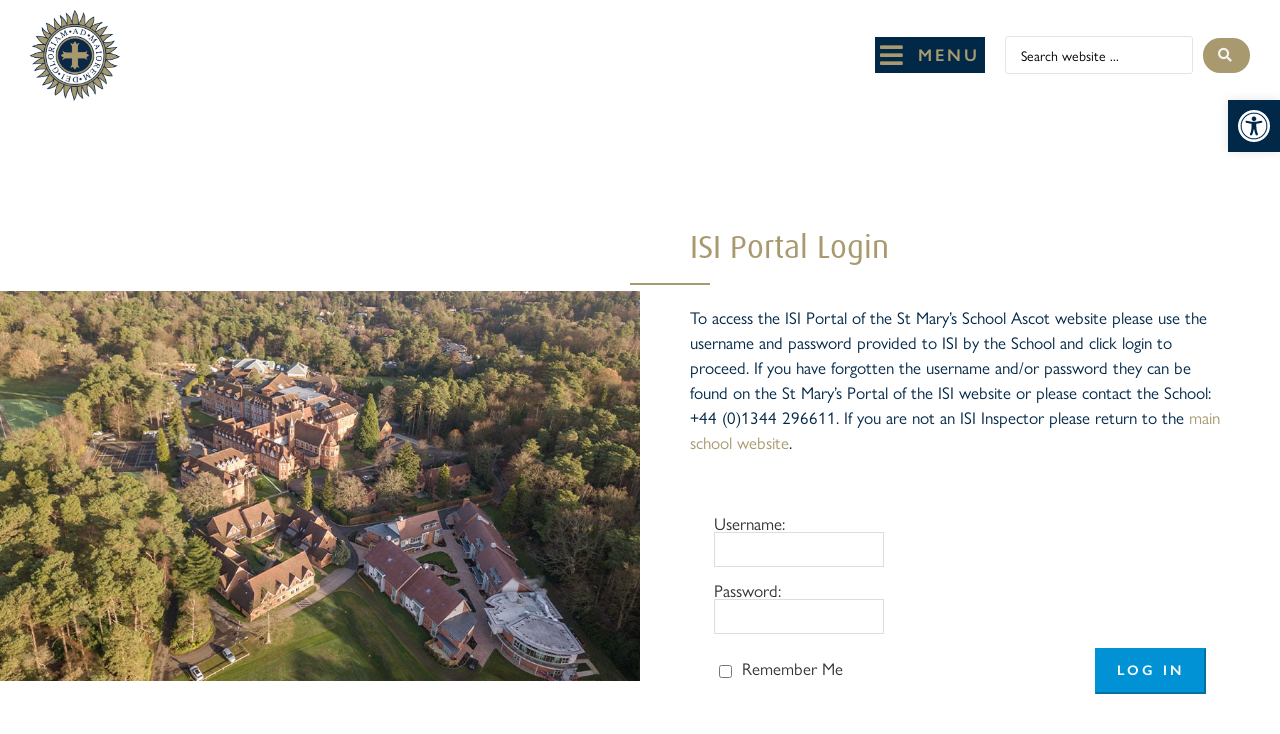

--- FILE ---
content_type: text/html; charset=UTF-8
request_url: https://www.st-marys-ascot.co.uk/portal/login-page/?wpc_to_redirect=https%3A%2F%2Fwww.st-marys-ascot.co.uk%2Fportal%2Fportal-hub
body_size: 21859
content:
<!doctype html>
<html lang="en-GB">
<head>
	<meta charset="UTF-8">
<script>
var gform;gform||(document.addEventListener("gform_main_scripts_loaded",function(){gform.scriptsLoaded=!0}),document.addEventListener("gform/theme/scripts_loaded",function(){gform.themeScriptsLoaded=!0}),window.addEventListener("DOMContentLoaded",function(){gform.domLoaded=!0}),gform={domLoaded:!1,scriptsLoaded:!1,themeScriptsLoaded:!1,isFormEditor:()=>"function"==typeof InitializeEditor,callIfLoaded:function(o){return!(!gform.domLoaded||!gform.scriptsLoaded||!gform.themeScriptsLoaded&&!gform.isFormEditor()||(gform.isFormEditor()&&console.warn("The use of gform.initializeOnLoaded() is deprecated in the form editor context and will be removed in Gravity Forms 3.1."),o(),0))},initializeOnLoaded:function(o){gform.callIfLoaded(o)||(document.addEventListener("gform_main_scripts_loaded",()=>{gform.scriptsLoaded=!0,gform.callIfLoaded(o)}),document.addEventListener("gform/theme/scripts_loaded",()=>{gform.themeScriptsLoaded=!0,gform.callIfLoaded(o)}),window.addEventListener("DOMContentLoaded",()=>{gform.domLoaded=!0,gform.callIfLoaded(o)}))},hooks:{action:{},filter:{}},addAction:function(o,r,e,t){gform.addHook("action",o,r,e,t)},addFilter:function(o,r,e,t){gform.addHook("filter",o,r,e,t)},doAction:function(o){gform.doHook("action",o,arguments)},applyFilters:function(o){return gform.doHook("filter",o,arguments)},removeAction:function(o,r){gform.removeHook("action",o,r)},removeFilter:function(o,r,e){gform.removeHook("filter",o,r,e)},addHook:function(o,r,e,t,n){null==gform.hooks[o][r]&&(gform.hooks[o][r]=[]);var d=gform.hooks[o][r];null==n&&(n=r+"_"+d.length),gform.hooks[o][r].push({tag:n,callable:e,priority:t=null==t?10:t})},doHook:function(r,o,e){var t;if(e=Array.prototype.slice.call(e,1),null!=gform.hooks[r][o]&&((o=gform.hooks[r][o]).sort(function(o,r){return o.priority-r.priority}),o.forEach(function(o){"function"!=typeof(t=o.callable)&&(t=window[t]),"action"==r?t.apply(null,e):e[0]=t.apply(null,e)})),"filter"==r)return e[0]},removeHook:function(o,r,t,n){var e;null!=gform.hooks[o][r]&&(e=(e=gform.hooks[o][r]).filter(function(o,r,e){return!!(null!=n&&n!=o.tag||null!=t&&t!=o.priority)}),gform.hooks[o][r]=e)}});
</script>

	<meta name="viewport" content="width=device-width, initial-scale=1">
	<link rel="profile" href="https://gmpg.org/xfn/11">
	<meta name="viewport" content="width=device-width, initial-scale=1.0">
<meta name='robots' content='index, follow, max-image-preview:large, max-snippet:-1, max-video-preview:-1' />
<meta name="dlm-version" content="5.1.6">
	<!-- This site is optimized with the Yoast SEO plugin v26.7 - https://yoast.com/wordpress/plugins/seo/ -->
	<title>ISI Portal Login Page - St Mary&#039;s School Ascot</title>
	<link rel="canonical" href="https://www.st-marys-ascot.co.uk/portal/login-page/" />
	<meta property="og:locale" content="en_GB" />
	<meta property="og:type" content="article" />
	<meta property="og:title" content="ISI Portal Login Page - St Mary&#039;s School Ascot" />
	<meta property="og:description" content="ISI Portal Login To access the ISI Portal of the St Mary’s School Ascot website please use the username and password provided to ISI by the School and click login to proceed. If you have forgotten the username and/or password they can be found on the St Mary’s Portal of the ISI website or please [&hellip;]" />
	<meta property="og:url" content="https://www.st-marys-ascot.co.uk/portal/login-page/" />
	<meta property="og:site_name" content="St Mary&#039;s School Ascot" />
	<meta property="article:modified_time" content="2023-02-03T15:01:50+00:00" />
	<meta name="twitter:card" content="summary_large_image" />
	<meta name="twitter:label1" content="Estimated reading time" />
	<meta name="twitter:data1" content="1 minute" />
	<script type="application/ld+json" class="yoast-schema-graph">{"@context":"https://schema.org","@graph":[{"@type":"WebPage","@id":"https://www.st-marys-ascot.co.uk/portal/login-page/","url":"https://www.st-marys-ascot.co.uk/portal/login-page/","name":"ISI Portal Login Page - St Mary&#039;s School Ascot","isPartOf":{"@id":"https://www.st-marys-ascot.co.uk/#website"},"datePublished":"2019-05-15T14:41:10+00:00","dateModified":"2023-02-03T15:01:50+00:00","breadcrumb":{"@id":"https://www.st-marys-ascot.co.uk/portal/login-page/#breadcrumb"},"inLanguage":"en-GB","potentialAction":[{"@type":"ReadAction","target":["https://www.st-marys-ascot.co.uk/portal/login-page/"]}]},{"@type":"BreadcrumbList","@id":"https://www.st-marys-ascot.co.uk/portal/login-page/#breadcrumb","itemListElement":[{"@type":"ListItem","position":1,"name":"Home","item":"https://www.st-marys-ascot.co.uk/"},{"@type":"ListItem","position":2,"name":"Portal","item":"https://creativeideasfactory.co.uk/stmarys/portal/"},{"@type":"ListItem","position":3,"name":"ISI Portal Login Page"}]},{"@type":"WebSite","@id":"https://www.st-marys-ascot.co.uk/#website","url":"https://www.st-marys-ascot.co.uk/","name":"St Marys School Ascot","description":"St. Mary&#039;s School Ascot School Website","publisher":{"@id":"https://www.st-marys-ascot.co.uk/#organization"},"potentialAction":[{"@type":"SearchAction","target":{"@type":"EntryPoint","urlTemplate":"https://www.st-marys-ascot.co.uk/?s={search_term_string}"},"query-input":{"@type":"PropertyValueSpecification","valueRequired":true,"valueName":"search_term_string"}}],"inLanguage":"en-GB"},{"@type":"Organization","@id":"https://www.st-marys-ascot.co.uk/#organization","name":"St. Mary's School Ascot","url":"https://www.st-marys-ascot.co.uk/","logo":{"@type":"ImageObject","inLanguage":"en-GB","@id":"https://www.st-marys-ascot.co.uk/#/schema/logo/image/","url":"https://www.st-marys-ascot.co.uk/wp-content/uploads/2018/12/stmlogo600transp.png","contentUrl":"https://www.st-marys-ascot.co.uk/wp-content/uploads/2018/12/stmlogo600transp.png","width":600,"height":205,"caption":"St. Mary's School Ascot"},"image":{"@id":"https://www.st-marys-ascot.co.uk/#/schema/logo/image/"}}]}</script>
	<!-- / Yoast SEO plugin. -->


<link rel="alternate" type="application/rss+xml" title="St Mary&#039;s School Ascot &raquo; Feed" href="https://www.st-marys-ascot.co.uk/feed/" />
<link rel="alternate" type="application/rss+xml" title="St Mary&#039;s School Ascot &raquo; Comments Feed" href="https://www.st-marys-ascot.co.uk/comments/feed/" />
<link rel="alternate" title="oEmbed (JSON)" type="application/json+oembed" href="https://www.st-marys-ascot.co.uk/wp-json/oembed/1.0/embed?url=https%3A%2F%2Fwww.st-marys-ascot.co.uk%2Fportal%2Flogin-page%2F" />
<link rel="alternate" title="oEmbed (XML)" type="text/xml+oembed" href="https://www.st-marys-ascot.co.uk/wp-json/oembed/1.0/embed?url=https%3A%2F%2Fwww.st-marys-ascot.co.uk%2Fportal%2Flogin-page%2F&#038;format=xml" />
<link rel="stylesheet" type="text/css" href="https://use.typekit.net/xuj3iub.css"><style id='wp-img-auto-sizes-contain-inline-css'>
img:is([sizes=auto i],[sizes^="auto," i]){contain-intrinsic-size:3000px 1500px}
/*# sourceURL=wp-img-auto-sizes-contain-inline-css */
</style>
<style id='wp-emoji-styles-inline-css'>

	img.wp-smiley, img.emoji {
		display: inline !important;
		border: none !important;
		box-shadow: none !important;
		height: 1em !important;
		width: 1em !important;
		margin: 0 0.07em !important;
		vertical-align: -0.1em !important;
		background: none !important;
		padding: 0 !important;
	}
/*# sourceURL=wp-emoji-styles-inline-css */
</style>
<style id='global-styles-inline-css'>
:root{--wp--preset--aspect-ratio--square: 1;--wp--preset--aspect-ratio--4-3: 4/3;--wp--preset--aspect-ratio--3-4: 3/4;--wp--preset--aspect-ratio--3-2: 3/2;--wp--preset--aspect-ratio--2-3: 2/3;--wp--preset--aspect-ratio--16-9: 16/9;--wp--preset--aspect-ratio--9-16: 9/16;--wp--preset--color--black: #000000;--wp--preset--color--cyan-bluish-gray: #abb8c3;--wp--preset--color--white: #ffffff;--wp--preset--color--pale-pink: #f78da7;--wp--preset--color--vivid-red: #cf2e2e;--wp--preset--color--luminous-vivid-orange: #ff6900;--wp--preset--color--luminous-vivid-amber: #fcb900;--wp--preset--color--light-green-cyan: #7bdcb5;--wp--preset--color--vivid-green-cyan: #00d084;--wp--preset--color--pale-cyan-blue: #8ed1fc;--wp--preset--color--vivid-cyan-blue: #0693e3;--wp--preset--color--vivid-purple: #9b51e0;--wp--preset--gradient--vivid-cyan-blue-to-vivid-purple: linear-gradient(135deg,rgb(6,147,227) 0%,rgb(155,81,224) 100%);--wp--preset--gradient--light-green-cyan-to-vivid-green-cyan: linear-gradient(135deg,rgb(122,220,180) 0%,rgb(0,208,130) 100%);--wp--preset--gradient--luminous-vivid-amber-to-luminous-vivid-orange: linear-gradient(135deg,rgb(252,185,0) 0%,rgb(255,105,0) 100%);--wp--preset--gradient--luminous-vivid-orange-to-vivid-red: linear-gradient(135deg,rgb(255,105,0) 0%,rgb(207,46,46) 100%);--wp--preset--gradient--very-light-gray-to-cyan-bluish-gray: linear-gradient(135deg,rgb(238,238,238) 0%,rgb(169,184,195) 100%);--wp--preset--gradient--cool-to-warm-spectrum: linear-gradient(135deg,rgb(74,234,220) 0%,rgb(151,120,209) 20%,rgb(207,42,186) 40%,rgb(238,44,130) 60%,rgb(251,105,98) 80%,rgb(254,248,76) 100%);--wp--preset--gradient--blush-light-purple: linear-gradient(135deg,rgb(255,206,236) 0%,rgb(152,150,240) 100%);--wp--preset--gradient--blush-bordeaux: linear-gradient(135deg,rgb(254,205,165) 0%,rgb(254,45,45) 50%,rgb(107,0,62) 100%);--wp--preset--gradient--luminous-dusk: linear-gradient(135deg,rgb(255,203,112) 0%,rgb(199,81,192) 50%,rgb(65,88,208) 100%);--wp--preset--gradient--pale-ocean: linear-gradient(135deg,rgb(255,245,203) 0%,rgb(182,227,212) 50%,rgb(51,167,181) 100%);--wp--preset--gradient--electric-grass: linear-gradient(135deg,rgb(202,248,128) 0%,rgb(113,206,126) 100%);--wp--preset--gradient--midnight: linear-gradient(135deg,rgb(2,3,129) 0%,rgb(40,116,252) 100%);--wp--preset--font-size--small: 13px;--wp--preset--font-size--medium: 20px;--wp--preset--font-size--large: 36px;--wp--preset--font-size--x-large: 42px;--wp--preset--spacing--20: 0.44rem;--wp--preset--spacing--30: 0.67rem;--wp--preset--spacing--40: 1rem;--wp--preset--spacing--50: 1.5rem;--wp--preset--spacing--60: 2.25rem;--wp--preset--spacing--70: 3.38rem;--wp--preset--spacing--80: 5.06rem;--wp--preset--shadow--natural: 6px 6px 9px rgba(0, 0, 0, 0.2);--wp--preset--shadow--deep: 12px 12px 50px rgba(0, 0, 0, 0.4);--wp--preset--shadow--sharp: 6px 6px 0px rgba(0, 0, 0, 0.2);--wp--preset--shadow--outlined: 6px 6px 0px -3px rgb(255, 255, 255), 6px 6px rgb(0, 0, 0);--wp--preset--shadow--crisp: 6px 6px 0px rgb(0, 0, 0);}:root { --wp--style--global--content-size: 800px;--wp--style--global--wide-size: 1200px; }:where(body) { margin: 0; }.wp-site-blocks > .alignleft { float: left; margin-right: 2em; }.wp-site-blocks > .alignright { float: right; margin-left: 2em; }.wp-site-blocks > .aligncenter { justify-content: center; margin-left: auto; margin-right: auto; }:where(.wp-site-blocks) > * { margin-block-start: 24px; margin-block-end: 0; }:where(.wp-site-blocks) > :first-child { margin-block-start: 0; }:where(.wp-site-blocks) > :last-child { margin-block-end: 0; }:root { --wp--style--block-gap: 24px; }:root :where(.is-layout-flow) > :first-child{margin-block-start: 0;}:root :where(.is-layout-flow) > :last-child{margin-block-end: 0;}:root :where(.is-layout-flow) > *{margin-block-start: 24px;margin-block-end: 0;}:root :where(.is-layout-constrained) > :first-child{margin-block-start: 0;}:root :where(.is-layout-constrained) > :last-child{margin-block-end: 0;}:root :where(.is-layout-constrained) > *{margin-block-start: 24px;margin-block-end: 0;}:root :where(.is-layout-flex){gap: 24px;}:root :where(.is-layout-grid){gap: 24px;}.is-layout-flow > .alignleft{float: left;margin-inline-start: 0;margin-inline-end: 2em;}.is-layout-flow > .alignright{float: right;margin-inline-start: 2em;margin-inline-end: 0;}.is-layout-flow > .aligncenter{margin-left: auto !important;margin-right: auto !important;}.is-layout-constrained > .alignleft{float: left;margin-inline-start: 0;margin-inline-end: 2em;}.is-layout-constrained > .alignright{float: right;margin-inline-start: 2em;margin-inline-end: 0;}.is-layout-constrained > .aligncenter{margin-left: auto !important;margin-right: auto !important;}.is-layout-constrained > :where(:not(.alignleft):not(.alignright):not(.alignfull)){max-width: var(--wp--style--global--content-size);margin-left: auto !important;margin-right: auto !important;}.is-layout-constrained > .alignwide{max-width: var(--wp--style--global--wide-size);}body .is-layout-flex{display: flex;}.is-layout-flex{flex-wrap: wrap;align-items: center;}.is-layout-flex > :is(*, div){margin: 0;}body .is-layout-grid{display: grid;}.is-layout-grid > :is(*, div){margin: 0;}body{padding-top: 0px;padding-right: 0px;padding-bottom: 0px;padding-left: 0px;}a:where(:not(.wp-element-button)){text-decoration: underline;}:root :where(.wp-element-button, .wp-block-button__link){background-color: #32373c;border-width: 0;color: #fff;font-family: inherit;font-size: inherit;font-style: inherit;font-weight: inherit;letter-spacing: inherit;line-height: inherit;padding-top: calc(0.667em + 2px);padding-right: calc(1.333em + 2px);padding-bottom: calc(0.667em + 2px);padding-left: calc(1.333em + 2px);text-decoration: none;text-transform: inherit;}.has-black-color{color: var(--wp--preset--color--black) !important;}.has-cyan-bluish-gray-color{color: var(--wp--preset--color--cyan-bluish-gray) !important;}.has-white-color{color: var(--wp--preset--color--white) !important;}.has-pale-pink-color{color: var(--wp--preset--color--pale-pink) !important;}.has-vivid-red-color{color: var(--wp--preset--color--vivid-red) !important;}.has-luminous-vivid-orange-color{color: var(--wp--preset--color--luminous-vivid-orange) !important;}.has-luminous-vivid-amber-color{color: var(--wp--preset--color--luminous-vivid-amber) !important;}.has-light-green-cyan-color{color: var(--wp--preset--color--light-green-cyan) !important;}.has-vivid-green-cyan-color{color: var(--wp--preset--color--vivid-green-cyan) !important;}.has-pale-cyan-blue-color{color: var(--wp--preset--color--pale-cyan-blue) !important;}.has-vivid-cyan-blue-color{color: var(--wp--preset--color--vivid-cyan-blue) !important;}.has-vivid-purple-color{color: var(--wp--preset--color--vivid-purple) !important;}.has-black-background-color{background-color: var(--wp--preset--color--black) !important;}.has-cyan-bluish-gray-background-color{background-color: var(--wp--preset--color--cyan-bluish-gray) !important;}.has-white-background-color{background-color: var(--wp--preset--color--white) !important;}.has-pale-pink-background-color{background-color: var(--wp--preset--color--pale-pink) !important;}.has-vivid-red-background-color{background-color: var(--wp--preset--color--vivid-red) !important;}.has-luminous-vivid-orange-background-color{background-color: var(--wp--preset--color--luminous-vivid-orange) !important;}.has-luminous-vivid-amber-background-color{background-color: var(--wp--preset--color--luminous-vivid-amber) !important;}.has-light-green-cyan-background-color{background-color: var(--wp--preset--color--light-green-cyan) !important;}.has-vivid-green-cyan-background-color{background-color: var(--wp--preset--color--vivid-green-cyan) !important;}.has-pale-cyan-blue-background-color{background-color: var(--wp--preset--color--pale-cyan-blue) !important;}.has-vivid-cyan-blue-background-color{background-color: var(--wp--preset--color--vivid-cyan-blue) !important;}.has-vivid-purple-background-color{background-color: var(--wp--preset--color--vivid-purple) !important;}.has-black-border-color{border-color: var(--wp--preset--color--black) !important;}.has-cyan-bluish-gray-border-color{border-color: var(--wp--preset--color--cyan-bluish-gray) !important;}.has-white-border-color{border-color: var(--wp--preset--color--white) !important;}.has-pale-pink-border-color{border-color: var(--wp--preset--color--pale-pink) !important;}.has-vivid-red-border-color{border-color: var(--wp--preset--color--vivid-red) !important;}.has-luminous-vivid-orange-border-color{border-color: var(--wp--preset--color--luminous-vivid-orange) !important;}.has-luminous-vivid-amber-border-color{border-color: var(--wp--preset--color--luminous-vivid-amber) !important;}.has-light-green-cyan-border-color{border-color: var(--wp--preset--color--light-green-cyan) !important;}.has-vivid-green-cyan-border-color{border-color: var(--wp--preset--color--vivid-green-cyan) !important;}.has-pale-cyan-blue-border-color{border-color: var(--wp--preset--color--pale-cyan-blue) !important;}.has-vivid-cyan-blue-border-color{border-color: var(--wp--preset--color--vivid-cyan-blue) !important;}.has-vivid-purple-border-color{border-color: var(--wp--preset--color--vivid-purple) !important;}.has-vivid-cyan-blue-to-vivid-purple-gradient-background{background: var(--wp--preset--gradient--vivid-cyan-blue-to-vivid-purple) !important;}.has-light-green-cyan-to-vivid-green-cyan-gradient-background{background: var(--wp--preset--gradient--light-green-cyan-to-vivid-green-cyan) !important;}.has-luminous-vivid-amber-to-luminous-vivid-orange-gradient-background{background: var(--wp--preset--gradient--luminous-vivid-amber-to-luminous-vivid-orange) !important;}.has-luminous-vivid-orange-to-vivid-red-gradient-background{background: var(--wp--preset--gradient--luminous-vivid-orange-to-vivid-red) !important;}.has-very-light-gray-to-cyan-bluish-gray-gradient-background{background: var(--wp--preset--gradient--very-light-gray-to-cyan-bluish-gray) !important;}.has-cool-to-warm-spectrum-gradient-background{background: var(--wp--preset--gradient--cool-to-warm-spectrum) !important;}.has-blush-light-purple-gradient-background{background: var(--wp--preset--gradient--blush-light-purple) !important;}.has-blush-bordeaux-gradient-background{background: var(--wp--preset--gradient--blush-bordeaux) !important;}.has-luminous-dusk-gradient-background{background: var(--wp--preset--gradient--luminous-dusk) !important;}.has-pale-ocean-gradient-background{background: var(--wp--preset--gradient--pale-ocean) !important;}.has-electric-grass-gradient-background{background: var(--wp--preset--gradient--electric-grass) !important;}.has-midnight-gradient-background{background: var(--wp--preset--gradient--midnight) !important;}.has-small-font-size{font-size: var(--wp--preset--font-size--small) !important;}.has-medium-font-size{font-size: var(--wp--preset--font-size--medium) !important;}.has-large-font-size{font-size: var(--wp--preset--font-size--large) !important;}.has-x-large-font-size{font-size: var(--wp--preset--font-size--x-large) !important;}
:root :where(.wp-block-pullquote){font-size: 1.5em;line-height: 1.6;}
/*# sourceURL=global-styles-inline-css */
</style>
<link rel='stylesheet' id='contact-form-7-css' href='https://www.st-marys-ascot.co.uk/wp-content/plugins/contact-form-7/includes/css/styles.css?ver=6.1.4' media='all' />
<link rel='stylesheet' id='wp-job-manager-frontend-css' href='https://www.st-marys-ascot.co.uk/wp-content/plugins/wp-job-manager/assets/dist/css/frontend.css?ver=dfd3b8d2ce68f47df57d' media='all' />
<link rel='stylesheet' id='pojo-a11y-css' href='https://www.st-marys-ascot.co.uk/wp-content/plugins/pojo-accessibility/modules/legacy/assets/css/style.min.css?ver=1.0.0' media='all' />
<link rel='stylesheet' id='dashicons-css' href='https://www.st-marys-ascot.co.uk/wp-includes/css/dashicons.min.css?ver=6.9' media='all' />
<link rel='stylesheet' id='wp-job-manager-applications-frontend-css' href='https://www.st-marys-ascot.co.uk/wp-content/plugins/wp-job-manager-applications/assets/dist/css/frontend.css?ver=3.2.0' media='all' />
<link rel='stylesheet' id='wp-job-manager-resume-frontend-css' href='https://www.st-marys-ascot.co.uk/wp-content/plugins/wp-job-manager-resumes/assets/dist/css/frontend.css?ver=2.2.0' media='all' />
<link rel='stylesheet' id='wp-job-manager-tags-frontend-css' href='https://www.st-marys-ascot.co.uk/wp-content/plugins/wp-job-manager-tags/assets/dist/css/frontend.css?ver=1.4.6' media='all' />
<link rel='stylesheet' id='hello-elementor-css' href='https://www.st-marys-ascot.co.uk/wp-content/themes/hello-elementor/assets/css/reset.css?ver=3.4.5' media='all' />
<link rel='stylesheet' id='hello-elementor-theme-style-css' href='https://www.st-marys-ascot.co.uk/wp-content/themes/hello-elementor/assets/css/theme.css?ver=3.4.5' media='all' />
<link rel='stylesheet' id='hello-elementor-header-footer-css' href='https://www.st-marys-ascot.co.uk/wp-content/themes/hello-elementor/assets/css/header-footer.css?ver=3.4.5' media='all' />
<link rel='stylesheet' id='elementor-frontend-css' href='https://www.st-marys-ascot.co.uk/wp-content/plugins/elementor/assets/css/frontend.min.css?ver=3.34.1' media='all' />
<link rel='stylesheet' id='widget-image-css' href='https://www.st-marys-ascot.co.uk/wp-content/plugins/elementor/assets/css/widget-image.min.css?ver=3.34.1' media='all' />
<link rel='stylesheet' id='widget-icon-list-css' href='https://www.st-marys-ascot.co.uk/wp-content/plugins/elementor/assets/css/widget-icon-list.min.css?ver=3.34.1' media='all' />
<link rel='stylesheet' id='e-sticky-css' href='https://www.st-marys-ascot.co.uk/wp-content/plugins/elementor-pro/assets/css/modules/sticky.min.css?ver=3.34.0' media='all' />
<link rel='stylesheet' id='widget-heading-css' href='https://www.st-marys-ascot.co.uk/wp-content/plugins/elementor/assets/css/widget-heading.min.css?ver=3.34.1' media='all' />
<link rel='stylesheet' id='widget-divider-css' href='https://www.st-marys-ascot.co.uk/wp-content/plugins/elementor/assets/css/widget-divider.min.css?ver=3.34.1' media='all' />
<link rel='stylesheet' id='widget-nav-menu-css' href='https://www.st-marys-ascot.co.uk/wp-content/plugins/elementor-pro/assets/css/widget-nav-menu.min.css?ver=3.34.0' media='all' />
<link rel='stylesheet' id='elementor-icons-css' href='https://www.st-marys-ascot.co.uk/wp-content/plugins/elementor/assets/lib/eicons/css/elementor-icons.min.css?ver=5.45.0' media='all' />
<link rel='stylesheet' id='elementor-post-20505-css' href='https://www.st-marys-ascot.co.uk/wp-content/uploads/elementor/css/post-20505.css?ver=1768660645' media='all' />
<link rel='stylesheet' id='font-awesome-5-all-css' href='https://www.st-marys-ascot.co.uk/wp-content/plugins/elementor/assets/lib/font-awesome/css/all.min.css?ver=3.34.1' media='all' />
<link rel='stylesheet' id='font-awesome-4-shim-css' href='https://www.st-marys-ascot.co.uk/wp-content/plugins/elementor/assets/lib/font-awesome/css/v4-shims.min.css?ver=3.34.1' media='all' />
<link rel='stylesheet' id='widget-spacer-css' href='https://www.st-marys-ascot.co.uk/wp-content/plugins/elementor/assets/css/widget-spacer.min.css?ver=3.34.1' media='all' />
<link rel='stylesheet' id='e-motion-fx-css' href='https://www.st-marys-ascot.co.uk/wp-content/plugins/elementor-pro/assets/css/modules/motion-fx.min.css?ver=3.34.0' media='all' />
<link rel='stylesheet' id='elementor-post-2629-css' href='https://www.st-marys-ascot.co.uk/wp-content/uploads/elementor/css/post-2629.css?ver=1768666086' media='all' />
<link rel='stylesheet' id='elementor-post-20540-css' href='https://www.st-marys-ascot.co.uk/wp-content/uploads/elementor/css/post-20540.css?ver=1768660645' media='all' />
<link rel='stylesheet' id='elementor-post-20521-css' href='https://www.st-marys-ascot.co.uk/wp-content/uploads/elementor/css/post-20521.css?ver=1768660645' media='all' />
<link rel='stylesheet' id='tablepress-default-css' href='https://www.st-marys-ascot.co.uk/wp-content/tablepress-combined.min.css?ver=697' media='all' />
<link rel='stylesheet' id='hello-elementor-child-style-css' href='https://www.st-marys-ascot.co.uk/wp-content/themes/hello-theme-child-master/style.css?ver=1.0.0' media='all' />
<link rel='stylesheet' id='jquery-chosen-css' href='https://www.st-marys-ascot.co.uk/wp-content/plugins/jet-search/assets/lib/chosen/chosen.min.css?ver=1.8.7' media='all' />
<link rel='stylesheet' id='jet-search-css' href='https://www.st-marys-ascot.co.uk/wp-content/plugins/jet-search/assets/css/jet-search.css?ver=3.5.16.1' media='all' />
<link rel='stylesheet' id='wpc_user_style-css' href='//www.st-marys-ascot.co.uk/wp-content/plugins/wp-client/css/user_style.css?ver=4.8' media='all' />
<link rel='stylesheet' id='wpc_user_general_style-css' href='//www.st-marys-ascot.co.uk/wp-content/plugins/wp-client/css/user/general.css?ver=4.8' media='all' />
<link rel='stylesheet' id='eael-general-css' href='https://www.st-marys-ascot.co.uk/wp-content/plugins/essential-addons-for-elementor-lite/assets/front-end/css/view/general.min.css?ver=6.5.5' media='all' />
<link rel='stylesheet' id='elementor-gf-local-roboto-css' href='https://www.st-marys-ascot.co.uk/wp-content/uploads/elementor/google-fonts/css/roboto.css?ver=1742247987' media='all' />
<link rel='stylesheet' id='elementor-icons-shared-0-css' href='https://www.st-marys-ascot.co.uk/wp-content/plugins/elementor/assets/lib/font-awesome/css/fontawesome.min.css?ver=5.15.3' media='all' />
<link rel='stylesheet' id='elementor-icons-fa-solid-css' href='https://www.st-marys-ascot.co.uk/wp-content/plugins/elementor/assets/lib/font-awesome/css/solid.min.css?ver=5.15.3' media='all' />
<script src="https://www.st-marys-ascot.co.uk/wp-includes/js/jquery/jquery.min.js?ver=3.7.1" id="jquery-core-js"></script>
<script src="https://www.st-marys-ascot.co.uk/wp-includes/js/jquery/jquery-migrate.min.js?ver=3.4.1" id="jquery-migrate-js"></script>
<script src="https://www.st-marys-ascot.co.uk/wp-includes/js/imagesloaded.min.js?ver=6.9" id="imagesLoaded-js"></script>
<script src="https://www.st-marys-ascot.co.uk/wp-content/plugins/elementor/assets/lib/font-awesome/js/v4-shims.min.js?ver=3.34.1" id="font-awesome-4-shim-js"></script>
<link rel="https://api.w.org/" href="https://www.st-marys-ascot.co.uk/wp-json/" /><link rel="alternate" title="JSON" type="application/json" href="https://www.st-marys-ascot.co.uk/wp-json/wp/v2/pages/2629" /><link rel="EditURI" type="application/rsd+xml" title="RSD" href="https://www.st-marys-ascot.co.uk/xmlrpc.php?rsd" />
<meta name="generator" content="WordPress 6.9" />
<link rel='shortlink' href='https://www.st-marys-ascot.co.uk/?p=2629' />
<style type="text/css">
#pojo-a11y-toolbar .pojo-a11y-toolbar-toggle a{ background-color: #022848;	color: #ffffff;}
#pojo-a11y-toolbar .pojo-a11y-toolbar-overlay, #pojo-a11y-toolbar .pojo-a11y-toolbar-overlay ul.pojo-a11y-toolbar-items.pojo-a11y-links{ border-color: #022848;}
body.pojo-a11y-focusable a:focus{ outline-style: solid !important;	outline-width: 1px !important;	outline-color: #FF0000 !important;}
#pojo-a11y-toolbar{ top: 100px !important;}
#pojo-a11y-toolbar .pojo-a11y-toolbar-overlay{ background-color: #ffffff;}
#pojo-a11y-toolbar .pojo-a11y-toolbar-overlay ul.pojo-a11y-toolbar-items li.pojo-a11y-toolbar-item a, #pojo-a11y-toolbar .pojo-a11y-toolbar-overlay p.pojo-a11y-toolbar-title{ color: #022848;}
#pojo-a11y-toolbar .pojo-a11y-toolbar-overlay ul.pojo-a11y-toolbar-items li.pojo-a11y-toolbar-item a.active{ background-color: #c3cde6;	color: #ffffff;}
@media (max-width: 767px) { #pojo-a11y-toolbar { top: 100px !important; } }</style><meta name="generator" content="Elementor 3.34.1; features: additional_custom_breakpoints; settings: css_print_method-external, google_font-enabled, font_display-auto">
			<style>
				.e-con.e-parent:nth-of-type(n+4):not(.e-lazyloaded):not(.e-no-lazyload),
				.e-con.e-parent:nth-of-type(n+4):not(.e-lazyloaded):not(.e-no-lazyload) * {
					background-image: none !important;
				}
				@media screen and (max-height: 1024px) {
					.e-con.e-parent:nth-of-type(n+3):not(.e-lazyloaded):not(.e-no-lazyload),
					.e-con.e-parent:nth-of-type(n+3):not(.e-lazyloaded):not(.e-no-lazyload) * {
						background-image: none !important;
					}
				}
				@media screen and (max-height: 640px) {
					.e-con.e-parent:nth-of-type(n+2):not(.e-lazyloaded):not(.e-no-lazyload),
					.e-con.e-parent:nth-of-type(n+2):not(.e-lazyloaded):not(.e-no-lazyload) * {
						background-image: none !important;
					}
				}
			</style>
			<link rel="icon" href="https://www.st-marys-ascot.co.uk/wp-content/uploads/2022/05/stm-icon-1-150x150.png" sizes="32x32" />
<link rel="icon" href="https://www.st-marys-ascot.co.uk/wp-content/uploads/2022/05/stm-icon-1.png" sizes="192x192" />
<link rel="apple-touch-icon" href="https://www.st-marys-ascot.co.uk/wp-content/uploads/2022/05/stm-icon-1.png" />
<meta name="msapplication-TileImage" content="https://www.st-marys-ascot.co.uk/wp-content/uploads/2022/05/stm-icon-1.png" />
<meta name="robots" content="noindex"/><meta name="robots" content="nofollow"/><meta name="Cache-Control" content="no-cache"/><meta name="Pragma" content="no-cache"/><meta name="Expires" content="0"/></head>
<body class="wp-singular page-template-default page page-id-2629 page-child parent-pageid-2628 wp-custom-logo wp-embed-responsive wp-theme-hello-elementor wp-child-theme-hello-theme-child-master hello-elementor-default theme-hello-elementor hello-elementor-child elementor-default elementor-template-full-width elementor-kit-20505 elementor-page elementor-page-2629">

<script>
   jQuery(document).ready(function($){
           setTimeout(function(){
     $('.flatpickr-input').each(function(){ flatpickr( $(this)[0] ).set('dateFormat', 'd/m/Y');}); }, 1000 );
   });
</script>

<a class="skip-link screen-reader-text" href="#content">Skip to content</a>

		<header data-elementor-type="header" data-elementor-id="20540" class="elementor elementor-20540 elementor-location-header" data-elementor-post-type="elementor_library">
					<section data-particle_enable="false" data-particle-mobile-disabled="false" class="elementor-section elementor-top-section elementor-element elementor-element-a244361 elementor-section-content-middle elementor-section-boxed elementor-section-height-default elementor-section-height-default" data-id="a244361" data-element_type="section" data-settings="{&quot;sticky&quot;:&quot;top&quot;,&quot;sticky_effects_offset&quot;:100,&quot;sticky_on&quot;:[&quot;desktop&quot;,&quot;tablet&quot;,&quot;mobile&quot;],&quot;sticky_offset&quot;:0,&quot;sticky_anchor_link_offset&quot;:0}">
							<div class="elementor-background-overlay"></div>
							<div class="elementor-container elementor-column-gap-default">
					<div class="elementor-column elementor-col-50 elementor-top-column elementor-element elementor-element-ad14deb" data-id="ad14deb" data-element_type="column">
			<div class="elementor-widget-wrap elementor-element-populated">
						<div class="elementor-element elementor-element-d00c3de elementor-widget elementor-widget-theme-site-logo elementor-widget-image" data-id="d00c3de" data-element_type="widget" title="St Mary&#039;s Badge which links to home page" data-widget_type="theme-site-logo.default">
				<div class="elementor-widget-container">
											<a href="https://www.st-marys-ascot.co.uk" aria-label="St Mary&#039;s Badge which links to home page">
			<img width="557" height="563" src="https://www.st-marys-ascot.co.uk/wp-content/uploads/2022/05/stm-icon-1.png" class="attachment-full size-full wp-image-22514" alt="" srcset="https://www.st-marys-ascot.co.uk/wp-content/uploads/2022/05/stm-icon-1.png 557w, https://www.st-marys-ascot.co.uk/wp-content/uploads/2022/05/stm-icon-1-297x300.png 297w" sizes="(max-width: 557px) 100vw, 557px" />				</a>
											</div>
				</div>
					</div>
		</div>
				<div class="elementor-column elementor-col-50 elementor-top-column elementor-element elementor-element-f663e77" data-id="f663e77" data-element_type="column">
			<div class="elementor-widget-wrap elementor-element-populated">
						<div class="elementor-element elementor-element-8331e50 elementor-widget__width-auto animated-slow elementor-icon-list--layout-traditional elementor-list-item-link-full_width elementor-widget elementor-widget-icon-list" data-id="8331e50" data-element_type="widget" data-settings="{&quot;_animation&quot;:&quot;none&quot;}" data-widget_type="icon-list.default">
				<div class="elementor-widget-container">
							<ul class="elementor-icon-list-items">
							<li class="elementor-icon-list-item">
											<a href="#elementor-action%3Aaction%3Dpopup%3Aopen%26settings%3DeyJpZCI6IjIxNDUyIiwidG9nZ2xlIjpmYWxzZX0%3D" aria-label="Open pop-up menu panel" role="button">

												<span class="elementor-icon-list-icon">
							<i aria-hidden="true" class="fas fa-bars"></i>						</span>
										<span class="elementor-icon-list-text">Menu</span>
											</a>
									</li>
						</ul>
						</div>
				</div>
				<div class="elementor-element elementor-element-1f18aec elementor-widget__width-auto elementor-hidden-mobile elementor-widget elementor-widget-jet-ajax-search" data-id="1f18aec" data-element_type="widget" data-settings="{&quot;results_area_columns&quot;:1}" title="Search the St Mary&#039;s School Ascot website" data-widget_type="jet-ajax-search.default">
				<div class="elementor-widget-container">
					<div class="elementor-jet-ajax-search jet-search">

<div class="jet-ajax-search" data-settings="{&quot;symbols_for_start_searching&quot;:2,&quot;search_by_empty_value&quot;:&quot;&quot;,&quot;submit_on_enter&quot;:&quot;&quot;,&quot;search_source&quot;:&quot;any&quot;,&quot;search_logging&quot;:&quot;&quot;,&quot;search_results_url&quot;:&quot;&quot;,&quot;search_taxonomy&quot;:&quot;&quot;,&quot;include_terms_ids&quot;:[],&quot;exclude_terms_ids&quot;:[],&quot;exclude_posts_ids&quot;:[],&quot;custom_fields_source&quot;:&quot;&quot;,&quot;limit_query&quot;:5,&quot;limit_query_tablet&quot;:&quot;&quot;,&quot;limit_query_mobile&quot;:&quot;&quot;,&quot;limit_query_in_result_area&quot;:25,&quot;results_order_by&quot;:&quot;relevance&quot;,&quot;results_order&quot;:&quot;asc&quot;,&quot;sentence&quot;:&quot;yes&quot;,&quot;search_in_taxonomy&quot;:&quot;&quot;,&quot;search_in_taxonomy_source&quot;:&quot;&quot;,&quot;results_area_width_by&quot;:&quot;form&quot;,&quot;results_area_custom_width&quot;:&quot;&quot;,&quot;results_area_custom_position&quot;:&quot;&quot;,&quot;results_area_columns&quot;:1,&quot;results_area_columns_tablet&quot;:&quot;&quot;,&quot;results_area_columns_mobile&quot;:&quot;&quot;,&quot;results_area_columns_mobile_portrait&quot;:&quot;&quot;,&quot;thumbnail_visible&quot;:&quot;&quot;,&quot;thumbnail_size&quot;:&quot;&quot;,&quot;thumbnail_placeholder&quot;:&quot;&quot;,&quot;post_content_source&quot;:&quot;content&quot;,&quot;post_content_custom_field_key&quot;:&quot;&quot;,&quot;post_content_length&quot;:0,&quot;show_product_price&quot;:&quot;&quot;,&quot;show_product_rating&quot;:&quot;&quot;,&quot;show_add_to_cart&quot;:&quot;&quot;,&quot;show_result_new_tab&quot;:&quot;&quot;,&quot;highlight_searched_text&quot;:&quot;&quot;,&quot;listing_id&quot;:&quot;&quot;,&quot;bullet_pagination&quot;:&quot;in_footer&quot;,&quot;number_pagination&quot;:&quot;&quot;,&quot;navigation_arrows&quot;:&quot;in_header&quot;,&quot;navigation_arrows_type&quot;:&quot;angle&quot;,&quot;show_title_related_meta&quot;:&quot;&quot;,&quot;meta_title_related_position&quot;:&quot;&quot;,&quot;title_related_meta&quot;:&quot;&quot;,&quot;show_content_related_meta&quot;:&quot;&quot;,&quot;meta_content_related_position&quot;:&quot;&quot;,&quot;content_related_meta&quot;:&quot;&quot;,&quot;negative_search&quot;:&quot;Sorry, but nothing matched your search terms.&quot;,&quot;server_error&quot;:&quot;Sorry, but we cannot handle your search query now. Please, try again later!&quot;,&quot;show_search_suggestions&quot;:&quot;&quot;,&quot;search_suggestions_position&quot;:&quot;&quot;,&quot;search_suggestions_source&quot;:&quot;&quot;,&quot;search_suggestions_limits&quot;:&quot;&quot;,&quot;search_suggestions_item_title_length&quot;:&quot;&quot;,&quot;search_source_terms&quot;:&quot;&quot;,&quot;search_source_terms_title&quot;:&quot;&quot;,&quot;search_source_terms_icon&quot;:&quot;&quot;,&quot;search_source_terms_limit&quot;:&quot;&quot;,&quot;listing_jetengine_terms_notice&quot;:&quot;&quot;,&quot;search_source_terms_taxonomy&quot;:&quot;&quot;,&quot;search_source_users&quot;:&quot;&quot;,&quot;search_source_users_title&quot;:&quot;&quot;,&quot;search_source_users_icon&quot;:&quot;&quot;,&quot;search_source_users_limit&quot;:&quot;&quot;,&quot;listing_jetengine_users_notice&quot;:&quot;&quot;}"><form class="jet-ajax-search__form" method="get" action="https://www.st-marys-ascot.co.uk/" role="search" target="">
	<div class="jet-ajax-search__fields-holder">
		<div class="jet-ajax-search__field-wrapper">
			<label for="search-input-1f18aec" class="screen-reader-text">Search ...</label>
						<input id="search-input-1f18aec" class="jet-ajax-search__field" type="search" placeholder="Search website ..." value="" name="s" autocomplete="off" />
							<input type="hidden" value="{&quot;sentence&quot;:true}" name="jet_ajax_search_settings" />
						
					</div>
			</div>
	
<button class="jet-ajax-search__submit" type="submit" aria-label="Search submit"><span class="jet-ajax-search__submit-icon jet-ajax-search-icon"><i aria-hidden="true" class="fas fa-search"></i></span></button>
</form>

<div class="jet-ajax-search__results-area" >
	<div class="jet-ajax-search__results-holder">
					<div class="jet-ajax-search__results-header">
				
<button class="jet-ajax-search__results-count" aria-label="View all results"><span></span> Results</button>
				<div class="jet-ajax-search__navigation-holder"></div>
			</div>
						<div class="jet-ajax-search__results-list results-area-col-desk-1 results-area-col-tablet-0 results-area-col-mobile-0 results-area-col-mobile-portrait-1" >
			            <div class="jet-ajax-search__results-list-inner "></div>
					</div>
					<div class="jet-ajax-search__results-footer">
								<div class="jet-ajax-search__navigation-holder"></div>
			</div>
			</div>
	<div class="jet-ajax-search__message"></div>
	
<div class="jet-ajax-search__spinner-holder">
	<div class="jet-ajax-search__spinner">
		<div class="rect rect-1"></div>
		<div class="rect rect-2"></div>
		<div class="rect rect-3"></div>
		<div class="rect rect-4"></div>
		<div class="rect rect-5"></div>
	</div>
</div>
</div>
</div>
</div>				</div>
				</div>
					</div>
		</div>
					</div>
		</section>
				</header>
				<div data-elementor-type="wp-page" data-elementor-id="2629" class="elementor elementor-2629" data-elementor-post-type="page">
						<section data-particle_enable="false" data-particle-mobile-disabled="false" class="elementor-section elementor-top-section elementor-element elementor-element-c9dd304 elementor-section-height-min-height elementor-reverse-mobile elementor-section-boxed elementor-section-height-default elementor-section-items-middle" data-id="c9dd304" data-element_type="section" data-settings="{&quot;background_background&quot;:&quot;classic&quot;,&quot;background_motion_fx_motion_fx_scrolling&quot;:&quot;yes&quot;,&quot;background_motion_fx_translateX_effect&quot;:&quot;yes&quot;,&quot;background_motion_fx_translateX_direction&quot;:&quot;negative&quot;,&quot;background_motion_fx_translateX_speed&quot;:{&quot;unit&quot;:&quot;px&quot;,&quot;size&quot;:4,&quot;sizes&quot;:[]},&quot;background_motion_fx_translateX_affectedRange&quot;:{&quot;unit&quot;:&quot;%&quot;,&quot;size&quot;:&quot;&quot;,&quot;sizes&quot;:{&quot;start&quot;:0,&quot;end&quot;:100}},&quot;background_motion_fx_devices&quot;:[&quot;desktop&quot;,&quot;tablet&quot;,&quot;mobile&quot;]}">
						<div class="elementor-container elementor-column-gap-default">
					<div class="elementor-column elementor-col-50 elementor-top-column elementor-element elementor-element-2531716" data-id="2531716" data-element_type="column" data-settings="{&quot;background_background&quot;:&quot;classic&quot;}">
			<div class="elementor-widget-wrap elementor-element-populated">
						<div class="elementor-element elementor-element-c34a5f7 elementor-widget elementor-widget-spacer" data-id="c34a5f7" data-element_type="widget" data-widget_type="spacer.default">
				<div class="elementor-widget-container">
							<div class="elementor-spacer">
			<div class="elementor-spacer-inner"></div>
		</div>
						</div>
				</div>
					</div>
		</div>
				<div class="elementor-column elementor-col-50 elementor-top-column elementor-element elementor-element-726ac5f" data-id="726ac5f" data-element_type="column" data-settings="{&quot;background_background&quot;:&quot;classic&quot;}">
			<div class="elementor-widget-wrap elementor-element-populated">
						<div class="elementor-element elementor-element-e526d36 elementor-widget elementor-widget-heading" data-id="e526d36" data-element_type="widget" data-widget_type="heading.default">
				<div class="elementor-widget-container">
					<h2 class="elementor-heading-title elementor-size-default">ISI Portal Login</h2>				</div>
				</div>
				<div class="elementor-element elementor-element-7b4914d elementor-widget-divider--view-line elementor-widget elementor-widget-divider" data-id="7b4914d" data-element_type="widget" data-widget_type="divider.default">
				<div class="elementor-widget-container">
							<div class="elementor-divider">
			<span class="elementor-divider-separator">
						</span>
		</div>
						</div>
				</div>
				<div class="elementor-element elementor-element-f01d1cf elementor-widget elementor-widget-text-editor" data-id="f01d1cf" data-element_type="widget" data-widget_type="text-editor.default">
				<div class="elementor-widget-container">
									<p>To access the ISI Portal of the St Mary’s School Ascot website please use the username and password provided to ISI by the School and click login to proceed. If you have forgotten the username and/or password they can be found on the St Mary’s Portal of the ISI website or please contact the School: +44 (0)1344 296611. If you are not an ISI Inspector please return to the <a href="https://www.st-marys-ascot.co.uk/">main school website</a>.</p>								</div>
				</div>
				<div class="elementor-element elementor-element-bf2137b elementor-widget elementor-widget-shortcode" data-id="bf2137b" data-element_type="widget" data-widget_type="shortcode.default">
				<div class="elementor-widget-container">
							<div class="elementor-shortcode"><meta name='robots' content='index, follow, max-image-preview:large, max-snippet:-1, max-video-preview:-1' />
<script id="wpc_login_page-js-extra">
var wpc_login_var = {"texts":{"empty_terms":"Sorry, you must agree to the Terms/Conditions to continue"}};
//# sourceURL=wpc_login_page-js-extra
</script>
<script src="//www.st-marys-ascot.co.uk/wp-content/plugins/wp-client/js/pages/login.js?ver=4.8" id="wpc_login_page-js"></script>
<script id="zxcvbn-async-js-extra">
var _zxcvbnSettings = {"src":"https://www.st-marys-ascot.co.uk/wp-includes/js/zxcvbn.min.js"};
//# sourceURL=zxcvbn-async-js-extra
</script>
<script src="https://www.st-marys-ascot.co.uk/wp-includes/js/zxcvbn-async.min.js?ver=1.0" id="zxcvbn-async-js"></script>
<link rel='stylesheet' id='wpc_login_page-css' href='//www.st-marys-ascot.co.uk/wp-content/plugins/wp-client/css/pages/login.css?ver=4.8' media='all' />
<link rel="icon" href="https://www.st-marys-ascot.co.uk/wp-content/uploads/2022/05/stm-icon-1-150x150.png" sizes="32x32" />
<link rel="icon" href="https://www.st-marys-ascot.co.uk/wp-content/uploads/2022/05/stm-icon-1.png" sizes="192x192" />
<link rel="apple-touch-icon" href="https://www.st-marys-ascot.co.uk/wp-content/uploads/2022/05/stm-icon-1.png" />
<meta name="msapplication-TileImage" content="https://www.st-marys-ascot.co.uk/wp-content/uploads/2022/05/stm-icon-1.png" />

<div class="main_loginform_block ">
    <div id="login">

        <form method="post" action="" id="loginform" name="loginform" class="wpc_form wpc_form_login">

        
    <input type="hidden" name="wpc_login" value="login_form">
    
    
    <p>
        <label for="user_login">Username:
            <br />
            <input type="text" tabindex="10" size="20" value="" class="input" id="user_login" name="log" />
        </label>
    </p>

    <p>
        <label for="user_pass">Password:
            <br />
            <input type="password" tabindex="20" size="20" value="" class="input" id="user_pass" name="pwd" autocomplete="off" />
        </label>
    </p>

    
    <p class="forgetmenot">
        <label for="rememberme">
            <input type="checkbox" tabindex="90" value="forever" id="rememberme" name="rememberme" />
            Remember Me        </label>
    </p>

    <p class="submit">
        <input type="submit" tabindex="100" value="Log In" class="button-primary wpc_submit" id="wp-submit" name="wp-submit" />
        <input type="hidden" value="" name="redirect_to" />
    </p>
</form>


    </div>
</div>
</div>
						</div>
				</div>
					</div>
		</div>
					</div>
		</section>
				</div>
				<footer data-elementor-type="footer" data-elementor-id="20521" class="elementor elementor-20521 elementor-location-footer" data-elementor-post-type="elementor_library">
					<section data-particle_enable="false" data-particle-mobile-disabled="false" class="elementor-section elementor-top-section elementor-element elementor-element-7665dc87 elementor-section-boxed elementor-section-height-default elementor-section-height-default" data-id="7665dc87" data-element_type="section" data-settings="{&quot;background_background&quot;:&quot;classic&quot;}">
						<div class="elementor-container elementor-column-gap-default">
					<div class="elementor-column elementor-col-100 elementor-top-column elementor-element elementor-element-4844a3a3" data-id="4844a3a3" data-element_type="column">
			<div class="elementor-widget-wrap elementor-element-populated">
						<div class="elementor-element elementor-element-e1a0353 elementor-widget elementor-widget-image" data-id="e1a0353" data-element_type="widget" data-widget_type="image.default">
				<div class="elementor-widget-container">
															<img width="1260" height="586" src="https://www.st-marys-ascot.co.uk/wp-content/uploads/2022/05/st-marys-logo-white.png" class="attachment-full size-full wp-image-20525" alt="" srcset="https://www.st-marys-ascot.co.uk/wp-content/uploads/2022/05/st-marys-logo-white.png 1260w, https://www.st-marys-ascot.co.uk/wp-content/uploads/2022/05/st-marys-logo-white-300x140.png 300w, https://www.st-marys-ascot.co.uk/wp-content/uploads/2022/05/st-marys-logo-white-1024x476.png 1024w, https://www.st-marys-ascot.co.uk/wp-content/uploads/2022/05/st-marys-logo-white-768x357.png 768w" sizes="(max-width: 1260px) 100vw, 1260px" />															</div>
				</div>
					</div>
		</div>
					</div>
		</section>
				<section data-particle_enable="false" data-particle-mobile-disabled="false" class="elementor-section elementor-top-section elementor-element elementor-element-2077555e elementor-section-boxed elementor-section-height-default elementor-section-height-default" data-id="2077555e" data-element_type="section" data-settings="{&quot;background_background&quot;:&quot;classic&quot;}">
						<div class="elementor-container elementor-column-gap-no">
					<div class="elementor-column elementor-col-33 elementor-top-column elementor-element elementor-element-24ea33f" data-id="24ea33f" data-element_type="column">
			<div class="elementor-widget-wrap elementor-element-populated">
						<div class="elementor-element elementor-element-c5e8991 elementor-widget elementor-widget-heading" data-id="c5e8991" data-element_type="widget" data-widget_type="heading.default">
				<div class="elementor-widget-container">
					<h6 class="elementor-heading-title elementor-size-default">Reception</h6>				</div>
				</div>
				<div class="elementor-element elementor-element-7c84999 elementor-widget elementor-widget-text-editor" data-id="7c84999" data-element_type="widget" data-widget_type="text-editor.default">
				<div class="elementor-widget-container">
									<p>+44 (0)1344 296600</p><p>reception@stmarysascot.com</p>								</div>
				</div>
					</div>
		</div>
				<div class="elementor-column elementor-col-33 elementor-top-column elementor-element elementor-element-ef623b1" data-id="ef623b1" data-element_type="column">
			<div class="elementor-widget-wrap elementor-element-populated">
						<div class="elementor-element elementor-element-cbe3603 elementor-widget elementor-widget-heading" data-id="cbe3603" data-element_type="widget" data-widget_type="heading.default">
				<div class="elementor-widget-container">
					<h6 class="elementor-heading-title elementor-size-default">Address</h6>				</div>
				</div>
				<div class="elementor-element elementor-element-2fb740b elementor-widget elementor-widget-text-editor" data-id="2fb740b" data-element_type="widget" data-widget_type="text-editor.default">
				<div class="elementor-widget-container">
									<p>St Mary&#8217;s Road, Ascot,</p><p>Berkshire SL5 9JF</p>								</div>
				</div>
					</div>
		</div>
				<div class="elementor-column elementor-col-33 elementor-top-column elementor-element elementor-element-a16f4ca" data-id="a16f4ca" data-element_type="column">
			<div class="elementor-widget-wrap elementor-element-populated">
						<div class="elementor-element elementor-element-dcd8582 elementor-widget elementor-widget-heading" data-id="dcd8582" data-element_type="widget" data-widget_type="heading.default">
				<div class="elementor-widget-container">
					<h6 class="elementor-heading-title elementor-size-default">Admissions</h6>				</div>
				</div>
				<div class="elementor-element elementor-element-7edc627 elementor-widget elementor-widget-text-editor" data-id="7edc627" data-element_type="widget" data-widget_type="text-editor.default">
				<div class="elementor-widget-container">
									<p>+44 (0)1344 296614</p><p>admissions@stmarysascot.com</p>								</div>
				</div>
					</div>
		</div>
					</div>
		</section>
				<footer data-particle_enable="false" data-particle-mobile-disabled="false" class="elementor-section elementor-top-section elementor-element elementor-element-3388b91e elementor-section-boxed elementor-section-height-default elementor-section-height-default" data-id="3388b91e" data-element_type="section" data-settings="{&quot;background_background&quot;:&quot;classic&quot;}">
						<div class="elementor-container elementor-column-gap-no">
					<div class="elementor-column elementor-col-100 elementor-top-column elementor-element elementor-element-131580cf" data-id="131580cf" data-element_type="column">
			<div class="elementor-widget-wrap elementor-element-populated">
						<div class="elementor-element elementor-element-76853ffc elementor-widget-divider--view-line elementor-widget elementor-widget-divider" data-id="76853ffc" data-element_type="widget" data-widget_type="divider.default">
				<div class="elementor-widget-container">
							<div class="elementor-divider">
			<span class="elementor-divider-separator">
						</span>
		</div>
						</div>
				</div>
				<section data-particle_enable="false" data-particle-mobile-disabled="false" class="elementor-section elementor-inner-section elementor-element elementor-element-430e83ff elementor-section-boxed elementor-section-height-default elementor-section-height-default" data-id="430e83ff" data-element_type="section">
						<div class="elementor-container elementor-column-gap-default">
					<div class="elementor-column elementor-col-50 elementor-inner-column elementor-element elementor-element-51d34ef" data-id="51d34ef" data-element_type="column">
			<div class="elementor-widget-wrap elementor-element-populated">
						<div class="elementor-element elementor-element-5baf8ac4 elementor-widget elementor-widget-heading" data-id="5baf8ac4" data-element_type="widget" data-widget_type="heading.default">
				<div class="elementor-widget-container">
					<p class="elementor-heading-title elementor-size-default">© St Mary’s School Ascot. All rights reserved. Design by <a href="https://www.jaijo.com" target="_blank" aria-label="”Visit">Jaijo</a>.</p>				</div>
				</div>
				<div class="elementor-element elementor-element-97f8a63 elementor-nav-menu--dropdown-none elementor-widget elementor-widget-nav-menu" data-id="97f8a63" data-element_type="widget" data-settings="{&quot;layout&quot;:&quot;horizontal&quot;,&quot;submenu_icon&quot;:{&quot;value&quot;:&quot;&lt;i class=\&quot;fas fa-caret-down\&quot; aria-hidden=\&quot;true\&quot;&gt;&lt;\/i&gt;&quot;,&quot;library&quot;:&quot;fa-solid&quot;}}" data-widget_type="nav-menu.default">
				<div class="elementor-widget-container">
								<nav aria-label="Menu" class="elementor-nav-menu--main elementor-nav-menu__container elementor-nav-menu--layout-horizontal e--pointer-none">
				<ul id="menu-1-97f8a63" class="elementor-nav-menu"><li class="menu-item menu-item-type-custom menu-item-object-custom menu-item-24344"><a target="_blank" href="https://www.st-marys-ascot.co.uk/wp-content/uploads/2024/01/Website-Privacy-Notice-.pdf" class="elementor-item">Website Privacy Notice</a></li>
<li class="menu-item menu-item-type-post_type menu-item-object-page menu-item-21611"><a href="https://www.st-marys-ascot.co.uk/terms-of-use/" class="elementor-item">Terms of Use</a></li>
<li class="menu-item menu-item-type-custom menu-item-object-custom menu-item-21612"><a href="https://www.st-marys-ascot.co.uk/safeguarding-policy/" class="elementor-item">Safeguarding Policy</a></li>
<li class="menu-item menu-item-type-custom menu-item-object-custom menu-item-21613"><a href="https://www.st-marys-ascot.co.uk/sitemap_index.xml" class="elementor-item">Sitemap</a></li>
</ul>			</nav>
						<nav class="elementor-nav-menu--dropdown elementor-nav-menu__container" aria-hidden="true">
				<ul id="menu-2-97f8a63" class="elementor-nav-menu"><li class="menu-item menu-item-type-custom menu-item-object-custom menu-item-24344"><a target="_blank" href="https://www.st-marys-ascot.co.uk/wp-content/uploads/2024/01/Website-Privacy-Notice-.pdf" class="elementor-item" tabindex="-1">Website Privacy Notice</a></li>
<li class="menu-item menu-item-type-post_type menu-item-object-page menu-item-21611"><a href="https://www.st-marys-ascot.co.uk/terms-of-use/" class="elementor-item" tabindex="-1">Terms of Use</a></li>
<li class="menu-item menu-item-type-custom menu-item-object-custom menu-item-21612"><a href="https://www.st-marys-ascot.co.uk/safeguarding-policy/" class="elementor-item" tabindex="-1">Safeguarding Policy</a></li>
<li class="menu-item menu-item-type-custom menu-item-object-custom menu-item-21613"><a href="https://www.st-marys-ascot.co.uk/sitemap_index.xml" class="elementor-item" tabindex="-1">Sitemap</a></li>
</ul>			</nav>
						</div>
				</div>
					</div>
		</div>
				<div class="elementor-column elementor-col-50 elementor-inner-column elementor-element elementor-element-16fb66ef" data-id="16fb66ef" data-element_type="column">
			<div class="elementor-widget-wrap elementor-element-populated">
						<div class="elementor-element elementor-element-81a4fc4 elementor-widget elementor-widget-text-editor" data-id="81a4fc4" data-element_type="widget" data-widget_type="text-editor.default">
				<div class="elementor-widget-container">
									St Mary&#8217;s School Ascot is a registered charity (290286) and proud of its long-term commitment to public benefit.  The School is a company limited by guarantee (01844327) registered in England.								</div>
				</div>
					</div>
		</div>
					</div>
		</section>
					</div>
		</div>
					</div>
		</footer>
				</footer>
		
<script type="speculationrules">
{"prefetch":[{"source":"document","where":{"and":[{"href_matches":"/*"},{"not":{"href_matches":["/wp-*.php","/wp-admin/*","/wp-content/uploads/*","/wp-content/*","/wp-content/plugins/*","/wp-content/themes/hello-theme-child-master/*","/wp-content/themes/hello-elementor/*","/*\\?(.+)"]}},{"not":{"selector_matches":"a[rel~=\"nofollow\"]"}},{"not":{"selector_matches":".no-prefetch, .no-prefetch a"}}]},"eagerness":"conservative"}]}
</script>
		<div data-elementor-type="popup" data-elementor-id="21452" class="elementor elementor-21452 elementor-location-popup" data-elementor-settings="{&quot;entrance_animation&quot;:&quot;slideInDown&quot;,&quot;exit_animation&quot;:&quot;slideInDown&quot;,&quot;entrance_animation_duration&quot;:{&quot;unit&quot;:&quot;px&quot;,&quot;size&quot;:&quot;0.7&quot;,&quot;sizes&quot;:[]},&quot;a11y_navigation&quot;:&quot;yes&quot;,&quot;timing&quot;:[]}" data-elementor-post-type="elementor_library">
					<section data-particle_enable="false" data-particle-mobile-disabled="false" class="elementor-section elementor-top-section elementor-element elementor-element-53accc59 elementor-section-height-min-height elementor-section-items-top elementor-section-content-top elementor-section-boxed elementor-section-height-default" data-id="53accc59" data-element_type="section" data-settings="{&quot;background_background&quot;:&quot;classic&quot;}">
						<div class="elementor-container elementor-column-gap-default">
					<div class="elementor-column elementor-col-100 elementor-top-column elementor-element elementor-element-122cb206" data-id="122cb206" data-element_type="column">
			<div class="elementor-widget-wrap elementor-element-populated">
						<section data-particle_enable="false" data-particle-mobile-disabled="false" class="elementor-section elementor-inner-section elementor-element elementor-element-6cb0e474 elementor-section-full_width elementor-section-content-middle elementor-section-height-default elementor-section-height-default" data-id="6cb0e474" data-element_type="section">
						<div class="elementor-container elementor-column-gap-default">
					<div class="elementor-column elementor-col-50 elementor-inner-column elementor-element elementor-element-40dd93d2" data-id="40dd93d2" data-element_type="column">
			<div class="elementor-widget-wrap elementor-element-populated">
						<div class="elementor-element elementor-element-700737a3 elementor-widget elementor-widget-image" data-id="700737a3" data-element_type="widget" data-widget_type="image.default">
				<div class="elementor-widget-container">
																<a href="https://www.st-marys-ascot.co.uk">
							<img width="557" height="563" src="https://www.st-marys-ascot.co.uk/wp-content/uploads/2022/05/stm-icon.png" class="attachment-full size-full wp-image-20524" alt="" srcset="https://www.st-marys-ascot.co.uk/wp-content/uploads/2022/05/stm-icon.png 557w, https://www.st-marys-ascot.co.uk/wp-content/uploads/2022/05/stm-icon-297x300.png 297w" sizes="(max-width: 557px) 100vw, 557px" />								</a>
															</div>
				</div>
					</div>
		</div>
				<div class="elementor-column elementor-col-50 elementor-inner-column elementor-element elementor-element-35957fc5" data-id="35957fc5" data-element_type="column">
			<div class="elementor-widget-wrap elementor-element-populated">
						<div class="elementor-element elementor-element-5d2f6d5 elementor-widget__width-auto elementor-align-end elementor-icon-list--layout-traditional elementor-list-item-link-full_width elementor-widget elementor-widget-icon-list" data-id="5d2f6d5" data-element_type="widget" data-widget_type="icon-list.default">
				<div class="elementor-widget-container">
							<ul class="elementor-icon-list-items">
							<li class="elementor-icon-list-item">
											<a href="#elementor-action%3Aaction%3Dpopup%3Aclose%26settings%3DeyJkb19ub3Rfc2hvd19hZ2FpbiI6IiJ9">

												<span class="elementor-icon-list-icon">
							<svg xmlns="http://www.w3.org/2000/svg" id="ba82b16a-8560-4ca1-97b9-ac41bb56bdea" data-name="Layer 1" viewBox="0 0 16.9987 16.9983"><defs><style>.b246dd63-e0cb-4127-bd6e-d273cd4a8c0b{fill:#191919;}</style></defs><path d="M9.5724,8.4983l7.2051-7.2046A.758.758,0,0,0,15.7053.2219L8.5007,7.4265,1.2892.2151A.7579.7579,0,0,0,.2243,1.2937L7.4289,8.4983.23,15.6975a.76.76,0,0,0-.0181,1.0713.75.75,0,0,0,.5405.23.7814.7814,0,0,0,.5435-.2236L8.5007,9.5706,15.71,16.78a.7691.7691,0,0,0,.5411.2149.7583.7583,0,0,0,.5263-1.291Z"></path><path class="b246dd63-e0cb-4127-bd6e-d273cd4a8c0b" d="M.9367,16.4055.9313,16.41Z"></path></svg>						</span>
										<span class="elementor-icon-list-text">Close</span>
											</a>
									</li>
						</ul>
						</div>
				</div>
					</div>
		</div>
					</div>
		</section>
				<section data-particle_enable="false" data-particle-mobile-disabled="false" class="elementor-section elementor-inner-section elementor-element elementor-element-5bf893f elementor-section-boxed elementor-section-height-default elementor-section-height-default" data-id="5bf893f" data-element_type="section">
						<div class="elementor-container elementor-column-gap-default">
					<div class="elementor-column elementor-col-50 elementor-inner-column elementor-element elementor-element-a77c1fa" data-id="a77c1fa" data-element_type="column">
			<div class="elementor-widget-wrap elementor-element-populated">
						<div class="elementor-element elementor-element-36fc477 elementor-widget elementor-widget-image" data-id="36fc477" data-element_type="widget" data-widget_type="image.default">
				<div class="elementor-widget-container">
															<img width="709" height="43" src="https://www.st-marys-ascot.co.uk/wp-content/uploads/2022/11/stms-wordmark.svg" class="attachment-full size-full wp-image-22125" alt="St Mary&#039;s School Ascot" />															</div>
				</div>
					</div>
		</div>
				<div class="elementor-column elementor-col-50 elementor-inner-column elementor-element elementor-element-395e8bb" data-id="395e8bb" data-element_type="column">
			<div class="elementor-widget-wrap elementor-element-populated">
						<div class="elementor-element elementor-element-609d60c elementor-widget elementor-widget-jet-ajax-search" data-id="609d60c" data-element_type="widget" data-settings="{&quot;results_area_columns&quot;:1}" data-widget_type="jet-ajax-search.default">
				<div class="elementor-widget-container">
					<div class="elementor-jet-ajax-search jet-search">

<div class="jet-ajax-search" data-settings="{&quot;symbols_for_start_searching&quot;:2,&quot;search_by_empty_value&quot;:&quot;&quot;,&quot;submit_on_enter&quot;:&quot;&quot;,&quot;search_source&quot;:&quot;any&quot;,&quot;search_logging&quot;:&quot;&quot;,&quot;search_results_url&quot;:&quot;&quot;,&quot;search_taxonomy&quot;:&quot;&quot;,&quot;include_terms_ids&quot;:[],&quot;exclude_terms_ids&quot;:[],&quot;exclude_posts_ids&quot;:[],&quot;custom_fields_source&quot;:&quot;&quot;,&quot;limit_query&quot;:5,&quot;limit_query_tablet&quot;:&quot;&quot;,&quot;limit_query_mobile&quot;:&quot;&quot;,&quot;limit_query_in_result_area&quot;:25,&quot;results_order_by&quot;:&quot;relevance&quot;,&quot;results_order&quot;:&quot;asc&quot;,&quot;sentence&quot;:&quot;yes&quot;,&quot;search_in_taxonomy&quot;:&quot;&quot;,&quot;search_in_taxonomy_source&quot;:&quot;&quot;,&quot;results_area_width_by&quot;:&quot;form&quot;,&quot;results_area_custom_width&quot;:&quot;&quot;,&quot;results_area_custom_position&quot;:&quot;&quot;,&quot;results_area_columns&quot;:1,&quot;results_area_columns_tablet&quot;:&quot;&quot;,&quot;results_area_columns_mobile&quot;:&quot;&quot;,&quot;results_area_columns_mobile_portrait&quot;:&quot;&quot;,&quot;thumbnail_visible&quot;:&quot;&quot;,&quot;thumbnail_size&quot;:&quot;&quot;,&quot;thumbnail_placeholder&quot;:&quot;&quot;,&quot;post_content_source&quot;:&quot;content&quot;,&quot;post_content_custom_field_key&quot;:&quot;&quot;,&quot;post_content_length&quot;:0,&quot;show_product_price&quot;:&quot;&quot;,&quot;show_product_rating&quot;:&quot;&quot;,&quot;show_add_to_cart&quot;:&quot;&quot;,&quot;show_result_new_tab&quot;:&quot;&quot;,&quot;highlight_searched_text&quot;:&quot;&quot;,&quot;listing_id&quot;:&quot;&quot;,&quot;bullet_pagination&quot;:&quot;in_footer&quot;,&quot;number_pagination&quot;:&quot;&quot;,&quot;navigation_arrows&quot;:&quot;in_header&quot;,&quot;navigation_arrows_type&quot;:&quot;angle&quot;,&quot;show_title_related_meta&quot;:&quot;&quot;,&quot;meta_title_related_position&quot;:&quot;&quot;,&quot;title_related_meta&quot;:&quot;&quot;,&quot;show_content_related_meta&quot;:&quot;&quot;,&quot;meta_content_related_position&quot;:&quot;&quot;,&quot;content_related_meta&quot;:&quot;&quot;,&quot;negative_search&quot;:&quot;Sorry, but nothing matched your search terms.&quot;,&quot;server_error&quot;:&quot;Sorry, but we cannot handle your search query now. Please, try again later!&quot;,&quot;show_search_suggestions&quot;:&quot;&quot;,&quot;search_suggestions_position&quot;:&quot;&quot;,&quot;search_suggestions_source&quot;:&quot;&quot;,&quot;search_suggestions_limits&quot;:&quot;&quot;,&quot;search_suggestions_item_title_length&quot;:&quot;&quot;,&quot;search_source_terms&quot;:&quot;&quot;,&quot;search_source_terms_title&quot;:&quot;&quot;,&quot;search_source_terms_icon&quot;:&quot;&quot;,&quot;search_source_terms_limit&quot;:&quot;&quot;,&quot;listing_jetengine_terms_notice&quot;:&quot;&quot;,&quot;search_source_terms_taxonomy&quot;:&quot;&quot;,&quot;search_source_users&quot;:&quot;&quot;,&quot;search_source_users_title&quot;:&quot;&quot;,&quot;search_source_users_icon&quot;:&quot;&quot;,&quot;search_source_users_limit&quot;:&quot;&quot;,&quot;listing_jetengine_users_notice&quot;:&quot;&quot;}"><form class="jet-ajax-search__form" method="get" action="https://www.st-marys-ascot.co.uk/" role="search" target="">
	<div class="jet-ajax-search__fields-holder">
		<div class="jet-ajax-search__field-wrapper">
			<label for="search-input-609d60c" class="screen-reader-text">Search ...</label>
						<input id="search-input-609d60c" class="jet-ajax-search__field" type="search" placeholder="Search ..." value="" name="s" autocomplete="off" />
							<input type="hidden" value="{&quot;sentence&quot;:true}" name="jet_ajax_search_settings" />
						
					</div>
			</div>
	
<button class="jet-ajax-search__submit" type="submit" aria-label="Search submit"><span class="jet-ajax-search__submit-icon jet-ajax-search-icon"><i aria-hidden="true" class="fas fa-search"></i></span></button>
</form>

<div class="jet-ajax-search__results-area" >
	<div class="jet-ajax-search__results-holder">
					<div class="jet-ajax-search__results-header">
				
<button class="jet-ajax-search__results-count" aria-label="View all results"><span></span> Results</button>
				<div class="jet-ajax-search__navigation-holder"></div>
			</div>
						<div class="jet-ajax-search__results-list results-area-col-desk-1 results-area-col-tablet-0 results-area-col-mobile-0 results-area-col-mobile-portrait-1" >
			            <div class="jet-ajax-search__results-list-inner "></div>
					</div>
					<div class="jet-ajax-search__results-footer">
								<div class="jet-ajax-search__navigation-holder"></div>
			</div>
			</div>
	<div class="jet-ajax-search__message"></div>
	
<div class="jet-ajax-search__spinner-holder">
	<div class="jet-ajax-search__spinner">
		<div class="rect rect-1"></div>
		<div class="rect rect-2"></div>
		<div class="rect rect-3"></div>
		<div class="rect rect-4"></div>
		<div class="rect rect-5"></div>
	</div>
</div>
</div>
</div>
</div>				</div>
				</div>
					</div>
		</div>
					</div>
		</section>
				<section data-particle_enable="false" data-particle-mobile-disabled="false" class="elementor-section elementor-inner-section elementor-element elementor-element-cf78da2 elementor-hidden-mobile elementor-section-boxed elementor-section-height-default elementor-section-height-default" data-id="cf78da2" data-element_type="section">
						<div class="elementor-container elementor-column-gap-default">
					<div class="elementor-column elementor-col-16 elementor-inner-column elementor-element elementor-element-e6f67f4" data-id="e6f67f4" data-element_type="column">
			<div class="elementor-widget-wrap elementor-element-populated">
						<div class="elementor-element elementor-element-481bb80 elementor-widget elementor-widget-heading" data-id="481bb80" data-element_type="widget" data-widget_type="heading.default">
				<div class="elementor-widget-container">
					<h6 class="elementor-heading-title elementor-size-default">Living at <br /> St Mary's</h6>				</div>
				</div>
				<div class="elementor-element elementor-element-737c129 elementor-icon-list--layout-traditional elementor-list-item-link-full_width elementor-widget elementor-widget-icon-list" data-id="737c129" data-element_type="widget" data-widget_type="icon-list.default">
				<div class="elementor-widget-container">
							<ul class="elementor-icon-list-items">
							<li class="elementor-icon-list-item">
											<a href="https://www.st-marys-ascot.co.uk/community-life/">

											<span class="elementor-icon-list-text">Community Life</span>
											</a>
									</li>
								<li class="elementor-icon-list-item">
											<a href="https://www.st-marys-ascot.co.uk/caring-for-your-daughter/">

											<span class="elementor-icon-list-text">Pastoral Care</span>
											</a>
									</li>
								<li class="elementor-icon-list-item">
											<a href="https://www.st-marys-ascot.co.uk/spiritual-life/">

											<span class="elementor-icon-list-text">Catholic Life and Mission</span>
											</a>
									</li>
								<li class="elementor-icon-list-item">
											<a href="https://www.st-marys-ascot.co.uk/sport-2/">

											<span class="elementor-icon-list-text">Sport</span>
											</a>
									</li>
								<li class="elementor-icon-list-item">
											<a href="https://www.st-marys-ascot.co.uk/cocurricular-life/">

											<span class="elementor-icon-list-text">Co-curricular Life</span>
											</a>
									</li>
								<li class="elementor-icon-list-item">
											<a href="https://www.st-marys-ascot.co.uk/partnerships/">

											<span class="elementor-icon-list-text">Partnerships</span>
											</a>
									</li>
						</ul>
						</div>
				</div>
					</div>
		</div>
				<div class="elementor-column elementor-col-16 elementor-inner-column elementor-element elementor-element-1ee12f8" data-id="1ee12f8" data-element_type="column">
			<div class="elementor-widget-wrap elementor-element-populated">
						<div class="elementor-element elementor-element-a28d68f elementor-widget elementor-widget-heading" data-id="a28d68f" data-element_type="widget" data-widget_type="heading.default">
				<div class="elementor-widget-container">
					<h6 class="elementor-heading-title elementor-size-default">Studying at <br /> St Mary's</h6>				</div>
				</div>
				<div class="elementor-element elementor-element-6f73230 elementor-icon-list--layout-traditional elementor-list-item-link-full_width elementor-widget elementor-widget-icon-list" data-id="6f73230" data-element_type="widget" data-widget_type="icon-list.default">
				<div class="elementor-widget-container">
							<ul class="elementor-icon-list-items">
							<li class="elementor-icon-list-item">
											<a href="https://www.st-marys-ascot.co.uk/academic-life/">

											<span class="elementor-icon-list-text">Academic Life</span>
											</a>
									</li>
								<li class="elementor-icon-list-item">
											<a href="https://www.st-marys-ascot.co.uk/supporting-the-girls/">

											<span class="elementor-icon-list-text">Supporting the Girls</span>
											</a>
									</li>
								<li class="elementor-icon-list-item">
											<a href="https://www.st-marys-ascot.co.uk/curriculum/">

											<span class="elementor-icon-list-text">Curriculum</span>
											</a>
									</li>
								<li class="elementor-icon-list-item">
											<a href="https://www.st-marys-ascot.co.uk/sixth-form-life/">

											<span class="elementor-icon-list-text">Sixth Form Life</span>
											</a>
									</li>
								<li class="elementor-icon-list-item">
											<a href="https://www.st-marys-ascot.co.uk/university-and-careers/">

											<span class="elementor-icon-list-text">University and Careers</span>
											</a>
									</li>
								<li class="elementor-icon-list-item">
											<a href="https://www.st-marys-ascot.co.uk/departments/">

											<span class="elementor-icon-list-text">Departments</span>
											</a>
									</li>
						</ul>
						</div>
				</div>
					</div>
		</div>
				<div class="elementor-column elementor-col-16 elementor-inner-column elementor-element elementor-element-f3d41a5" data-id="f3d41a5" data-element_type="column">
			<div class="elementor-widget-wrap elementor-element-populated">
						<div class="elementor-element elementor-element-80d11f4 elementor-widget elementor-widget-heading" data-id="80d11f4" data-element_type="widget" data-widget_type="heading.default">
				<div class="elementor-widget-container">
					<h6 class="elementor-heading-title elementor-size-default">Applying To <br /> St Mary's</h6>				</div>
				</div>
				<div class="elementor-element elementor-element-3e68996 elementor-icon-list--layout-traditional elementor-list-item-link-full_width elementor-widget elementor-widget-icon-list" data-id="3e68996" data-element_type="widget" data-widget_type="icon-list.default">
				<div class="elementor-widget-container">
							<ul class="elementor-icon-list-items">
							<li class="elementor-icon-list-item">
											<a href="https://www.st-marys-ascot.co.uk/admissions/">

											<span class="elementor-icon-list-text">Admissions</span>
											</a>
									</li>
								<li class="elementor-icon-list-item">
											<a href="https://www.st-marys-ascot.co.uk/open-mornings/">

											<span class="elementor-icon-list-text">Open Mornings</span>
											</a>
									</li>
								<li class="elementor-icon-list-item">
											<a href="https://www.st-marys-ascot.co.uk/request-prospectus/">

											<span class="elementor-icon-list-text">Request Prospectus</span>
											</a>
									</li>
								<li class="elementor-icon-list-item">
											<a href="https://www.st-marys-ascot.co.uk/scholarships-and-bursaries/">

											<span class="elementor-icon-list-text">Scholarships</span>
											</a>
									</li>
								<li class="elementor-icon-list-item">
											<a href="https://www.st-marys-ascot.co.uk/scholarships-and-bursaries-2/">

											<span class="elementor-icon-list-text">Bursaries</span>
											</a>
									</li>
						</ul>
						</div>
				</div>
					</div>
		</div>
				<div class="elementor-column elementor-col-16 elementor-inner-column elementor-element elementor-element-88a5908" data-id="88a5908" data-element_type="column">
			<div class="elementor-widget-wrap elementor-element-populated">
						<div class="elementor-element elementor-element-7294e8c elementor-widget elementor-widget-heading" data-id="7294e8c" data-element_type="widget" data-widget_type="heading.default">
				<div class="elementor-widget-container">
					<h6 class="elementor-heading-title elementor-size-default">Working at <br /> St Mary's</h6>				</div>
				</div>
				<div class="elementor-element elementor-element-3f00637 elementor-icon-list--layout-traditional elementor-list-item-link-full_width elementor-widget elementor-widget-icon-list" data-id="3f00637" data-element_type="widget" data-widget_type="icon-list.default">
				<div class="elementor-widget-container">
							<ul class="elementor-icon-list-items">
							<li class="elementor-icon-list-item">
											<a href="https://www.st-marys-ascot.co.uk/working-at-st-marys/">

											<span class="elementor-icon-list-text">Working at St Mary's</span>
											</a>
									</li>
								<li class="elementor-icon-list-item">
											<a href="https://www.st-marys-ascot.co.uk/why-work-at-st-marys/">

											<span class="elementor-icon-list-text">Why Work at St Mary's?</span>
											</a>
									</li>
						</ul>
						</div>
				</div>
					</div>
		</div>
				<div class="elementor-column elementor-col-16 elementor-inner-column elementor-element elementor-element-cb7ba3f" data-id="cb7ba3f" data-element_type="column">
			<div class="elementor-widget-wrap elementor-element-populated">
						<div class="elementor-element elementor-element-35545ff elementor-widget elementor-widget-heading" data-id="35545ff" data-element_type="widget" data-widget_type="heading.default">
				<div class="elementor-widget-container">
					<h6 class="elementor-heading-title elementor-size-default">Information <br /> About St Mary's</h6>				</div>
				</div>
				<div class="elementor-element elementor-element-6da3eb7 elementor-icon-list--layout-traditional elementor-list-item-link-full_width elementor-widget elementor-widget-icon-list" data-id="6da3eb7" data-element_type="widget" data-widget_type="icon-list.default">
				<div class="elementor-widget-container">
							<ul class="elementor-icon-list-items">
							<li class="elementor-icon-list-item">
											<a href="https://www.st-marys-ascot.co.uk/contact-2/">

											<span class="elementor-icon-list-text">Contact Us</span>
											</a>
									</li>
								<li class="elementor-icon-list-item">
											<a href="https://www.st-marys-ascot.co.uk/term-dates/">

											<span class="elementor-icon-list-text">Term Dates</span>
											</a>
									</li>
								<li class="elementor-icon-list-item">
											<a href="https://www.st-marys-ascot.co.uk/examination-results/" target="_blank">

											<span class="elementor-icon-list-text">Examination Results</span>
											</a>
									</li>
								<li class="elementor-icon-list-item">
											<a href="https://www.st-marys-ascot.co.uk/isi-inspection-report-2025/">

											<span class="elementor-icon-list-text">ISI Inspection Report 2025</span>
											</a>
									</li>
								<li class="elementor-icon-list-item">
											<a href="https://www.st-marys-ascot.co.uk/school-information/">

											<span class="elementor-icon-list-text">History of the School</span>
											</a>
									</li>
								<li class="elementor-icon-list-item">
											<a href="https://www.st-marys-ascot.co.uk/public-benefit/">

											<span class="elementor-icon-list-text">Public Benefit</span>
											</a>
									</li>
								<li class="elementor-icon-list-item">
											<a href="https://www.st-marys-ascot.co.uk/staff-list/">

											<span class="elementor-icon-list-text">Staff List</span>
											</a>
									</li>
								<li class="elementor-icon-list-item">
											<a href="https://www.st-marys-ascot.co.uk/the-board-of-governors/">

											<span class="elementor-icon-list-text">The Board of Governors</span>
											</a>
									</li>
								<li class="elementor-icon-list-item">
											<a href="https://www.st-marys-ascot.co.uk/school-policies/">

											<span class="elementor-icon-list-text">Policies &amp; Reports</span>
											</a>
									</li>
						</ul>
						</div>
				</div>
					</div>
		</div>
				<div class="elementor-column elementor-col-16 elementor-inner-column elementor-element elementor-element-0314b51" data-id="0314b51" data-element_type="column">
			<div class="elementor-widget-wrap elementor-element-populated">
						<div class="elementor-element elementor-element-a8511b9 elementor-widget elementor-widget-heading" data-id="a8511b9" data-element_type="widget" data-widget_type="heading.default">
				<div class="elementor-widget-container">
					<h6 class="elementor-heading-title elementor-size-default">Supporting</br> St Mary's</h6>				</div>
				</div>
				<div class="elementor-element elementor-element-8d0c932 elementor-icon-list--layout-traditional elementor-list-item-link-full_width elementor-widget elementor-widget-icon-list" data-id="8d0c932" data-element_type="widget" data-widget_type="icon-list.default">
				<div class="elementor-widget-container">
							<ul class="elementor-icon-list-items">
							<li class="elementor-icon-list-item">
											<a href="https://www.st-marys-ascot.co.uk/ascot-alumnae-association/">

											<span class="elementor-icon-list-text">Ascot Alumnae Association</span>
											</a>
									</li>
								<li class="elementor-icon-list-item">
											<a href="https://www.st-marys-ascot.co.uk/supporting-st-marys/">

											<span class="elementor-icon-list-text">Bursary Fundraising</span>
											</a>
									</li>
								<li class="elementor-icon-list-item">
											<a href="https://www.st-marys-ascot.co.uk/development/">

											<span class="elementor-icon-list-text">Development</span>
											</a>
									</li>
						</ul>
						</div>
				</div>
					</div>
		</div>
					</div>
		</section>
				<div class="elementor-element elementor-element-eb5188a elementor-hidden-desktop elementor-hidden-tablet elementor-invisible elementor-widget elementor-widget-nav-menu" data-id="eb5188a" data-element_type="widget" data-settings="{&quot;_animation&quot;:&quot;fadeInDown&quot;,&quot;_animation_delay&quot;:&quot;700&quot;,&quot;layout&quot;:&quot;dropdown&quot;,&quot;submenu_icon&quot;:{&quot;value&quot;:&quot;&lt;i class=\&quot;fas fa-caret-down\&quot; aria-hidden=\&quot;true\&quot;&gt;&lt;\/i&gt;&quot;,&quot;library&quot;:&quot;fa-solid&quot;}}" data-widget_type="nav-menu.default">
				<div class="elementor-widget-container">
								<nav class="elementor-nav-menu--dropdown elementor-nav-menu__container" aria-hidden="true">
				<ul id="menu-2-eb5188a" class="elementor-nav-menu"><li class="menu-item menu-item-type-custom menu-item-object-custom menu-item-has-children menu-item-20897"><a class="elementor-item" tabindex="-1">Living at St Mary&#8217;s</a>
<ul class="sub-menu elementor-nav-menu--dropdown">
	<li class="menu-item menu-item-type-post_type menu-item-object-page menu-item-20896"><a href="https://www.st-marys-ascot.co.uk/community-life/" class="elementor-sub-item" tabindex="-1">Community Life</a></li>
	<li class="menu-item menu-item-type-post_type menu-item-object-page menu-item-20895"><a href="https://www.st-marys-ascot.co.uk/caring-for-your-daughter/" class="elementor-sub-item" tabindex="-1">Pastoral Care</a></li>
	<li class="menu-item menu-item-type-post_type menu-item-object-page menu-item-20894"><a href="https://www.st-marys-ascot.co.uk/spiritual-life/" class="elementor-sub-item" tabindex="-1">Spiritual Life</a></li>
	<li class="menu-item menu-item-type-post_type menu-item-object-page menu-item-20893"><a href="https://www.st-marys-ascot.co.uk/sport-2/" class="elementor-sub-item" tabindex="-1">Sport</a></li>
	<li class="menu-item menu-item-type-post_type menu-item-object-page menu-item-20892"><a href="https://www.st-marys-ascot.co.uk/cocurricular-life/" class="elementor-sub-item" tabindex="-1">Co-curricular Life</a></li>
	<li class="menu-item menu-item-type-post_type menu-item-object-page menu-item-23313"><a href="https://www.st-marys-ascot.co.uk/partnerships/" class="elementor-sub-item" tabindex="-1">Partnerships</a></li>
</ul>
</li>
<li class="menu-item menu-item-type-custom menu-item-object-custom menu-item-has-children menu-item-20898"><a class="elementor-item" tabindex="-1">Studying at St Mary&#8217;s</a>
<ul class="sub-menu elementor-nav-menu--dropdown">
	<li class="menu-item menu-item-type-post_type menu-item-object-page menu-item-20891"><a href="https://www.st-marys-ascot.co.uk/academic-life/" class="elementor-sub-item" tabindex="-1">Academic Life</a></li>
	<li class="menu-item menu-item-type-post_type menu-item-object-page menu-item-20890"><a href="https://www.st-marys-ascot.co.uk/supporting-the-girls/" class="elementor-sub-item" tabindex="-1">Supporting The Girls</a></li>
	<li class="menu-item menu-item-type-post_type menu-item-object-page menu-item-20889"><a href="https://www.st-marys-ascot.co.uk/curriculum/" class="elementor-sub-item" tabindex="-1">Curriculum</a></li>
	<li class="menu-item menu-item-type-post_type menu-item-object-page menu-item-20888"><a href="https://www.st-marys-ascot.co.uk/sixth-form-life/" class="elementor-sub-item" tabindex="-1">Sixth Form Life</a></li>
	<li class="menu-item menu-item-type-post_type menu-item-object-page menu-item-20887"><a href="https://www.st-marys-ascot.co.uk/university-and-careers/" class="elementor-sub-item" tabindex="-1">University and Careers</a></li>
	<li class="menu-item menu-item-type-post_type menu-item-object-page menu-item-21786"><a href="https://www.st-marys-ascot.co.uk/departments/" class="elementor-sub-item" tabindex="-1">Departments</a></li>
</ul>
</li>
<li class="menu-item menu-item-type-custom menu-item-object-custom menu-item-has-children menu-item-20899"><a class="elementor-item" tabindex="-1">Applying to St Mary&#8217;s</a>
<ul class="sub-menu elementor-nav-menu--dropdown">
	<li class="menu-item menu-item-type-post_type menu-item-object-page menu-item-20886"><a href="https://www.st-marys-ascot.co.uk/admissions/" class="elementor-sub-item" tabindex="-1">Admissions</a></li>
	<li class="menu-item menu-item-type-post_type menu-item-object-page menu-item-22782"><a href="https://www.st-marys-ascot.co.uk/open-mornings/" class="elementor-sub-item" tabindex="-1">Open Mornings</a></li>
	<li class="menu-item menu-item-type-post_type menu-item-object-page menu-item-20885"><a href="https://www.st-marys-ascot.co.uk/scholarships-and-bursaries/" class="elementor-sub-item" tabindex="-1">Scholarships and Bursaries</a></li>
</ul>
</li>
<li class="menu-item menu-item-type-post_type menu-item-object-page menu-item-has-children menu-item-25711"><a href="https://www.st-marys-ascot.co.uk/working-at-st-marys/" class="elementor-item" tabindex="-1">Working at St Mary’s</a>
<ul class="sub-menu elementor-nav-menu--dropdown">
	<li class="menu-item menu-item-type-post_type menu-item-object-page menu-item-25710"><a href="https://www.st-marys-ascot.co.uk/why-work-at-st-marys/" class="elementor-sub-item" tabindex="-1">Why Work at St Mary’s?</a></li>
</ul>
</li>
<li class="menu-item menu-item-type-custom menu-item-object-custom menu-item-has-children menu-item-20900"><a class="elementor-item" tabindex="-1">Information about St Mary&#8217;s</a>
<ul class="sub-menu elementor-nav-menu--dropdown">
	<li class="menu-item menu-item-type-post_type menu-item-object-page menu-item-21021"><a href="https://www.st-marys-ascot.co.uk/school-information/" class="elementor-sub-item" tabindex="-1">School Information</a></li>
	<li class="menu-item menu-item-type-post_type menu-item-object-page menu-item-26269"><a href="https://www.st-marys-ascot.co.uk/isi-inspection-report-2025/" class="elementor-sub-item" tabindex="-1">ISI Inspection Report 2025</a></li>
	<li class="menu-item menu-item-type-post_type menu-item-object-page menu-item-22560"><a href="https://www.st-marys-ascot.co.uk/examination-results/" class="elementor-sub-item" tabindex="-1">Examination Results</a></li>
	<li class="menu-item menu-item-type-post_type menu-item-object-page menu-item-21174"><a href="https://www.st-marys-ascot.co.uk/development/" class="elementor-sub-item" tabindex="-1">Development</a></li>
	<li class="menu-item menu-item-type-post_type menu-item-object-page menu-item-21173"><a href="https://www.st-marys-ascot.co.uk/public-benefit/" class="elementor-sub-item" tabindex="-1">Public Benefit</a></li>
	<li class="menu-item menu-item-type-post_type menu-item-object-page menu-item-21172"><a href="https://www.st-marys-ascot.co.uk/staff-list/" class="elementor-sub-item" tabindex="-1">Staff List</a></li>
	<li class="menu-item menu-item-type-post_type menu-item-object-page menu-item-21171"><a href="https://www.st-marys-ascot.co.uk/the-board-of-governors/" class="elementor-sub-item" tabindex="-1">The Board of Governors</a></li>
	<li class="menu-item menu-item-type-post_type menu-item-object-page menu-item-21170"><a href="https://www.st-marys-ascot.co.uk/school-policies/" class="elementor-sub-item" tabindex="-1">Policies &#038; Reports</a></li>
</ul>
</li>
<li class="menu-item menu-item-type-post_type menu-item-object-page menu-item-21573"><a href="https://www.st-marys-ascot.co.uk/contact-2/" class="elementor-item" tabindex="-1">Contact St Mary&#8217;s</a></li>
</ul>			</nav>
						</div>
				</div>
				<section data-particle_enable="false" data-particle-mobile-disabled="false" class="elementor-section elementor-inner-section elementor-element elementor-element-8e41eec elementor-section-boxed elementor-section-height-default elementor-section-height-default" data-id="8e41eec" data-element_type="section">
						<div class="elementor-container elementor-column-gap-default">
					<div class="elementor-column elementor-col-50 elementor-inner-column elementor-element elementor-element-84e6fbd" data-id="84e6fbd" data-element_type="column">
			<div class="elementor-widget-wrap elementor-element-populated">
						<div class="elementor-element elementor-element-28cb041 elementor-widget__width-auto elementor-widget elementor-widget-button" data-id="28cb041" data-element_type="widget" data-widget_type="button.default">
				<div class="elementor-widget-container">
									<div class="elementor-button-wrapper">
					<a class="elementor-button elementor-button-link elementor-size-xs" href="https://www.st-marys-ascot.co.uk/admissions/">
						<span class="elementor-button-content-wrapper">
									<span class="elementor-button-text">How To Apply</span>
					</span>
					</a>
				</div>
								</div>
				</div>
				<div class="elementor-element elementor-element-72fb064 elementor-widget__width-auto elementor-widget elementor-widget-button" data-id="72fb064" data-element_type="widget" data-widget_type="button.default">
				<div class="elementor-widget-container">
									<div class="elementor-button-wrapper">
					<a class="elementor-button elementor-button-link elementor-size-xs" href="https://www.st-marys-ascot.co.uk/term-dates/">
						<span class="elementor-button-content-wrapper">
									<span class="elementor-button-text">Term Dates</span>
					</span>
					</a>
				</div>
								</div>
				</div>
					</div>
		</div>
				<div class="elementor-column elementor-col-50 elementor-inner-column elementor-element elementor-element-6d1db33" data-id="6d1db33" data-element_type="column">
			<div class="elementor-widget-wrap elementor-element-populated">
						<div class="elementor-element elementor-element-e1c7cdd elementor-widget__width-auto elementor-align-right elementor-widget elementor-widget-button" data-id="e1c7cdd" data-element_type="widget" data-widget_type="button.default">
				<div class="elementor-widget-container">
									<div class="elementor-button-wrapper">
					<a class="elementor-button elementor-button-link elementor-size-xs" href="#elementor-action%3Aaction%3Dpopup%3Aopen%26settings%3DeyJpZCI6IjIyMzM3IiwidG9nZ2xlIjp0cnVlfQ%3D%3D">
						<span class="elementor-button-content-wrapper">
									<span class="elementor-button-text">Login</span>
					</span>
					</a>
				</div>
								</div>
				</div>
					</div>
		</div>
					</div>
		</section>
					</div>
		</div>
					</div>
		</section>
				</div>
				<div data-elementor-type="popup" data-elementor-id="22337" class="elementor elementor-22337 elementor-location-popup" data-elementor-settings="{&quot;entrance_animation&quot;:&quot;fadeIn&quot;,&quot;exit_animation&quot;:&quot;fadeIn&quot;,&quot;entrance_animation_duration&quot;:{&quot;unit&quot;:&quot;px&quot;,&quot;size&quot;:1,&quot;sizes&quot;:[]},&quot;avoid_multiple_popups&quot;:&quot;yes&quot;,&quot;a11y_navigation&quot;:&quot;yes&quot;,&quot;timing&quot;:[]}" data-elementor-post-type="elementor_library">
					<section data-particle_enable="false" data-particle-mobile-disabled="false" class="elementor-section elementor-top-section elementor-element elementor-element-27b71ffd elementor-section-full_width elementor-section-height-min-height elementor-section-items-top elementor-section-height-default" data-id="27b71ffd" data-element_type="section">
						<div class="elementor-container elementor-column-gap-no">
					<div class="elementor-column elementor-col-33 elementor-top-column elementor-element elementor-element-051cb61" data-id="051cb61" data-element_type="column">
			<div class="elementor-widget-wrap">
							</div>
		</div>
				<div class="elementor-column elementor-col-33 elementor-top-column elementor-element elementor-element-50d0aac1" data-id="50d0aac1" data-element_type="column" data-settings="{&quot;background_background&quot;:&quot;classic&quot;}">
			<div class="elementor-widget-wrap elementor-element-populated">
						<div class="elementor-element elementor-element-8b71431 elementor-widget elementor-widget-image" data-id="8b71431" data-element_type="widget" data-widget_type="image.default">
				<div class="elementor-widget-container">
																<a href="https://www.st-marys-ascot.co.uk">
							<img width="557" height="563" src="https://www.st-marys-ascot.co.uk/wp-content/uploads/2022/05/stm-icon.png" class="attachment-full size-full wp-image-20524" alt="" srcset="https://www.st-marys-ascot.co.uk/wp-content/uploads/2022/05/stm-icon.png 557w, https://www.st-marys-ascot.co.uk/wp-content/uploads/2022/05/stm-icon-297x300.png 297w" sizes="(max-width: 557px) 100vw, 557px" />								</a>
															</div>
				</div>
				<div class="elementor-element elementor-element-4079b86b elementor-widget-divider--view-line elementor-widget elementor-widget-divider" data-id="4079b86b" data-element_type="widget" data-widget_type="divider.default">
				<div class="elementor-widget-container">
							<div class="elementor-divider">
			<span class="elementor-divider-separator">
						</span>
		</div>
						</div>
				</div>
				<div class="elementor-element elementor-element-168d95d elementor-widget__width-inherit elementor-align-center elementor-widget elementor-widget-button" data-id="168d95d" data-element_type="widget" data-widget_type="button.default">
				<div class="elementor-widget-container">
									<div class="elementor-button-wrapper">
					<a class="elementor-button elementor-button-link elementor-size-xs" href="https://aaaconnect.co.uk" target="_blank">
						<span class="elementor-button-content-wrapper">
									<span class="elementor-button-text">Ascot Alumnae Association</span>
					</span>
					</a>
				</div>
								</div>
				</div>
				<div class="elementor-element elementor-element-05e11e4 elementor-widget__width-inherit elementor-align-center elementor-widget elementor-widget-button" data-id="05e11e4" data-element_type="widget" data-widget_type="button.default">
				<div class="elementor-widget-container">
									<div class="elementor-button-wrapper">
					<a class="elementor-button elementor-button-link elementor-size-xs" href="https://www.st-marys-ascot.co.uk/portal/">
						<span class="elementor-button-content-wrapper">
									<span class="elementor-button-text">ISI Login</span>
					</span>
					</a>
				</div>
								</div>
				</div>
				<div class="elementor-element elementor-element-87c8e51 elementor-widget__width-inherit elementor-align-center elementor-widget elementor-widget-button" data-id="87c8e51" data-element_type="widget" data-widget_type="button.default">
				<div class="elementor-widget-container">
									<div class="elementor-button-wrapper">
					<a class="elementor-button elementor-button-link elementor-size-xs" href="https://parents.st-marys-ascot.co.uk/" target="_blank">
						<span class="elementor-button-content-wrapper">
									<span class="elementor-button-text">Parent Login</span>
					</span>
					</a>
				</div>
								</div>
				</div>
				<div class="elementor-element elementor-element-0ce1545 elementor-widget__width-inherit elementor-align-center elementor-widget elementor-widget-button" data-id="0ce1545" data-element_type="widget" data-widget_type="button.default">
				<div class="elementor-widget-container">
									<div class="elementor-button-wrapper">
					<a class="elementor-button elementor-button-link elementor-size-xs" href="https://www.wisepay.co.uk/store/generic/template.asp?ACT=nav&#038;mID=1183" target="_blank">
						<span class="elementor-button-content-wrapper">
									<span class="elementor-button-text">School Shop</span>
					</span>
					</a>
				</div>
								</div>
				</div>
				<div class="elementor-element elementor-element-e71a949 elementor-widget__width-inherit elementor-align-center elementor-widget elementor-widget-button" data-id="e71a949" data-element_type="widget" data-widget_type="button.default">
				<div class="elementor-widget-container">
									<div class="elementor-button-wrapper">
					<a class="elementor-button elementor-button-link elementor-size-xs" href="https://smile.st-marys-ascot.co.uk/" target="_blank">
						<span class="elementor-button-content-wrapper">
									<span class="elementor-button-text">SMILE: Staff &amp; Pupils</span>
					</span>
					</a>
				</div>
								</div>
				</div>
					</div>
		</div>
				<div class="elementor-column elementor-col-33 elementor-top-column elementor-element elementor-element-fb3eadc" data-id="fb3eadc" data-element_type="column" data-settings="{&quot;background_background&quot;:&quot;classic&quot;}">
			<div class="elementor-widget-wrap">
							</div>
		</div>
					</div>
		</section>
				</div>
					<script>
				const lazyloadRunObserver = () => {
					const lazyloadBackgrounds = document.querySelectorAll( `.e-con.e-parent:not(.e-lazyloaded)` );
					const lazyloadBackgroundObserver = new IntersectionObserver( ( entries ) => {
						entries.forEach( ( entry ) => {
							if ( entry.isIntersecting ) {
								let lazyloadBackground = entry.target;
								if( lazyloadBackground ) {
									lazyloadBackground.classList.add( 'e-lazyloaded' );
								}
								lazyloadBackgroundObserver.unobserve( entry.target );
							}
						});
					}, { rootMargin: '200px 0px 200px 0px' } );
					lazyloadBackgrounds.forEach( ( lazyloadBackground ) => {
						lazyloadBackgroundObserver.observe( lazyloadBackground );
					} );
				};
				const events = [
					'DOMContentLoaded',
					'elementor/lazyload/observe',
				];
				events.forEach( ( event ) => {
					document.addEventListener( event, lazyloadRunObserver );
				} );
			</script>
			<script type="text/html" id="tmpl-jet-ajax-search-results-item">
<div class="jet-ajax-search__results-item">
	<a class="jet-ajax-search__item-link" href="{{{data.link}}}" target="{{{data.link_target_attr}}}">
		{{{data.thumbnail}}}
		<div class="jet-ajax-search__item-content-wrapper">
			{{{data.before_title}}}
			<div class="jet-ajax-search__item-title">{{{data.title}}}</div>
			{{{data.after_title}}}
			{{{data.before_content}}}
			<div class="jet-ajax-search__item-content">{{{data.content}}}</div>
			{{{data.after_content}}}
			{{{data.rating}}}
			{{{data.price}}}
			{{{data.add_to_cart}}}
		</div>
	</a>
</div>
</script><script type="text/html" id="tmpl-jet-search-focus-suggestion-item">
<div class="jet-search-suggestions__focus-area-item" tabindex="0" aria-label="{{{data.fullName}}}">
	<div class="jet-search-suggestions__focus-area-item-title">{{{data.name}}}</div>
</div>
</script><script type="text/html" id="tmpl-jet-search-inline-suggestion-item">
<div class="jet-search-suggestions__inline-area-item" tabindex="0" aria-label="{{{data.fullName}}}">
	<div class="jet-search-suggestions__inline-area-item-title" >{{{data.name}}}</div>
</div>
</script><script type="text/html" id="tmpl-jet-ajax-search-inline-suggestion-item">
<div class="jet-ajax-search__suggestions-inline-area-item" tabindex="0" aria-label="{{{data.fullName}}}">
	<div class="jet-ajax-search__suggestions-inline-area-item-title" >{{{data.name}}}</div>
</div>
</script><script type="text/html" id="tmpl-jet-ajax-search-results-suggestion-item">
<div class="jet-ajax-search__results-suggestions-area-item" tabindex="0" aria-label="{{{data.fullName}}}">
	<div class="jet-ajax-search__results-suggestions-area-item-title">{{{data.name}}}</div>
</div>
</script><link rel='stylesheet' id='elementor-post-21452-css' href='https://www.st-marys-ascot.co.uk/wp-content/uploads/elementor/css/post-21452.css?ver=1768660646' media='all' />
<link rel='stylesheet' id='e-animation-slideInDown-css' href='https://www.st-marys-ascot.co.uk/wp-content/plugins/elementor/assets/lib/animations/styles/slideInDown.min.css?ver=3.34.1' media='all' />
<link rel='stylesheet' id='e-popup-css' href='https://www.st-marys-ascot.co.uk/wp-content/plugins/elementor-pro/assets/css/conditionals/popup.min.css?ver=3.34.0' media='all' />
<link rel='stylesheet' id='elementor-post-22337-css' href='https://www.st-marys-ascot.co.uk/wp-content/uploads/elementor/css/post-22337.css?ver=1768660646' media='all' />
<link rel='stylesheet' id='e-animation-fadeIn-css' href='https://www.st-marys-ascot.co.uk/wp-content/plugins/elementor/assets/lib/animations/styles/fadeIn.min.css?ver=3.34.1' media='all' />
<script src="https://www.st-marys-ascot.co.uk/wp-includes/js/underscore.min.js?ver=1.13.7" id="underscore-js"></script>
<script id="wp-util-js-extra">
var _wpUtilSettings = {"ajax":{"url":"/wp-admin/admin-ajax.php"}};
//# sourceURL=wp-util-js-extra
</script>
<script src="https://www.st-marys-ascot.co.uk/wp-includes/js/wp-util.min.js?ver=6.9" id="wp-util-js"></script>
<script src="https://www.st-marys-ascot.co.uk/wp-content/plugins/jet-search/assets/lib/chosen/chosen.jquery.min.js?ver=1.8.7" id="jquery-chosen-js"></script>
<script src="https://www.st-marys-ascot.co.uk/wp-content/plugins/jet-search/assets/lib/jet-plugins/jet-plugins.js?ver=1.0.0" id="jet-plugins-js"></script>
<script id="jet-search-js-extra">
var jetSearchSettings = {"rest_api_url":"https://www.st-marys-ascot.co.uk/wp-json/jet-search/v1/search-posts","action":"jet_ajax_search","nonce":"b669f6e828","sumbitOnEnter":"1","ajaxSearchSuggestionsLimits":"20","ajaxurl":"https://www.st-marys-ascot.co.uk/wp-admin/admin-ajax.php","searchSuggestions":{"ajaxurl":"https://www.st-marys-ascot.co.uk/wp-admin/admin-ajax.php","get_suggestions_rest_api_url":"https://www.st-marys-ascot.co.uk/wp-json/jet-search/v1/get-suggestions","add_suggestions_rest_api_url":"https://www.st-marys-ascot.co.uk/wp-json/jet-search/v1/form-add-suggestion","get_action":"get_form_suggestions","add_action":"add_form_suggestion","nonce_rest":"2303509a8e","nonce":"51334f13c6","use_session":"false"}};
var jetSearchSettings = {"rest_api_url":"https://www.st-marys-ascot.co.uk/wp-json/jet-search/v1/search-posts","action":"jet_ajax_search","nonce":"b669f6e828","sumbitOnEnter":"1","ajaxSearchSuggestionsLimits":"20","ajaxurl":"https://www.st-marys-ascot.co.uk/wp-admin/admin-ajax.php","searchSuggestions":{"ajaxurl":"https://www.st-marys-ascot.co.uk/wp-admin/admin-ajax.php","get_suggestions_rest_api_url":"https://www.st-marys-ascot.co.uk/wp-json/jet-search/v1/get-suggestions","add_suggestions_rest_api_url":"https://www.st-marys-ascot.co.uk/wp-json/jet-search/v1/form-add-suggestion","get_action":"get_form_suggestions","add_action":"add_form_suggestion","nonce_rest":"2303509a8e","nonce":"51334f13c6","use_session":"false"}};
//# sourceURL=jet-search-js-extra
</script>
<script src="https://www.st-marys-ascot.co.uk/wp-content/plugins/jet-search/assets/js/jet-search.js?ver=3.5.16.1" id="jet-search-js"></script>
<script src="https://www.st-marys-ascot.co.uk/wp-includes/js/dist/hooks.min.js?ver=dd5603f07f9220ed27f1" id="wp-hooks-js"></script>
<script src="https://www.st-marys-ascot.co.uk/wp-includes/js/dist/i18n.min.js?ver=c26c3dc7bed366793375" id="wp-i18n-js"></script>
<script id="wp-i18n-js-after">
wp.i18n.setLocaleData( { 'text direction\u0004ltr': [ 'ltr' ] } );
//# sourceURL=wp-i18n-js-after
</script>
<script src="https://www.st-marys-ascot.co.uk/wp-content/plugins/contact-form-7/includes/swv/js/index.js?ver=6.1.4" id="swv-js"></script>
<script id="contact-form-7-js-before">
var wpcf7 = {
    "api": {
        "root": "https:\/\/www.st-marys-ascot.co.uk\/wp-json\/",
        "namespace": "contact-form-7\/v1"
    }
};
//# sourceURL=contact-form-7-js-before
</script>
<script src="https://www.st-marys-ascot.co.uk/wp-content/plugins/contact-form-7/includes/js/index.js?ver=6.1.4" id="contact-form-7-js"></script>
<script id="dlm-xhr-js-extra">
var dlmXHRtranslations = {"error":"An error occurred while trying to download the file. Please try again.","not_found":"Download does not exist.","no_file_path":"No file path defined.","no_file_paths":"No file paths defined.","filetype":"Download is not allowed for this file type.","file_access_denied":"Access denied to this file.","access_denied":"Access denied. You do not have permission to download this file.","security_error":"Something is wrong with the file path.","file_not_found":"File not found."};
//# sourceURL=dlm-xhr-js-extra
</script>
<script id="dlm-xhr-js-before">
const dlmXHR = {"xhr_links":{"class":["download-link","download-button"]},"prevent_duplicates":true,"ajaxUrl":"https:\/\/www.st-marys-ascot.co.uk\/wp-admin\/admin-ajax.php"}; dlmXHRinstance = {}; const dlmXHRGlobalLinks = "https://www.st-marys-ascot.co.uk/download/"; const dlmNonXHRGlobalLinks = []; dlmXHRgif = "https://www.st-marys-ascot.co.uk/wp-includes/images/spinner.gif"; const dlmXHRProgress = "1"
//# sourceURL=dlm-xhr-js-before
</script>
<script src="https://www.st-marys-ascot.co.uk/wp-content/plugins/download-monitor/assets/js/dlm-xhr.min.js?ver=5.1.6" id="dlm-xhr-js"></script>
<script id="pojo-a11y-js-extra">
var PojoA11yOptions = {"focusable":"","remove_link_target":"","add_role_links":"","enable_save":"","save_expiration":""};
//# sourceURL=pojo-a11y-js-extra
</script>
<script src="https://www.st-marys-ascot.co.uk/wp-content/plugins/pojo-accessibility/modules/legacy/assets/js/app.min.js?ver=1.0.0" id="pojo-a11y-js"></script>
<script src="https://www.st-marys-ascot.co.uk/wp-content/plugins/elementor/assets/js/webpack.runtime.min.js?ver=3.34.1" id="elementor-webpack-runtime-js"></script>
<script src="https://www.st-marys-ascot.co.uk/wp-content/plugins/elementor/assets/js/frontend-modules.min.js?ver=3.34.1" id="elementor-frontend-modules-js"></script>
<script src="https://www.st-marys-ascot.co.uk/wp-includes/js/jquery/ui/core.min.js?ver=1.13.3" id="jquery-ui-core-js"></script>
<script id="elementor-frontend-js-extra">
var EAELImageMaskingConfig = {"svg_dir_url":"https://www.st-marys-ascot.co.uk/wp-content/plugins/essential-addons-for-elementor-lite/assets/front-end/img/image-masking/svg-shapes/"};
//# sourceURL=elementor-frontend-js-extra
</script>
<script id="elementor-frontend-js-before">
var elementorFrontendConfig = {"environmentMode":{"edit":false,"wpPreview":false,"isScriptDebug":false},"i18n":{"shareOnFacebook":"Share on Facebook","shareOnTwitter":"Share on Twitter","pinIt":"Pin it","download":"Download","downloadImage":"Download image","fullscreen":"Fullscreen","zoom":"Zoom","share":"Share","playVideo":"Play Video","previous":"Previous","next":"Next","close":"Close","a11yCarouselPrevSlideMessage":"Previous slide","a11yCarouselNextSlideMessage":"Next slide","a11yCarouselFirstSlideMessage":"This is the first slide","a11yCarouselLastSlideMessage":"This is the last slide","a11yCarouselPaginationBulletMessage":"Go to slide"},"is_rtl":false,"breakpoints":{"xs":0,"sm":480,"md":768,"lg":1025,"xl":1440,"xxl":1600},"responsive":{"breakpoints":{"mobile":{"label":"Mobile Portrait","value":767,"default_value":767,"direction":"max","is_enabled":true},"mobile_extra":{"label":"Mobile Landscape","value":880,"default_value":880,"direction":"max","is_enabled":false},"tablet":{"label":"Tablet Portrait","value":1024,"default_value":1024,"direction":"max","is_enabled":true},"tablet_extra":{"label":"Tablet Landscape","value":1200,"default_value":1200,"direction":"max","is_enabled":false},"laptop":{"label":"Laptop","value":1366,"default_value":1366,"direction":"max","is_enabled":false},"widescreen":{"label":"Widescreen","value":2400,"default_value":2400,"direction":"min","is_enabled":false}},"hasCustomBreakpoints":false},"version":"3.34.1","is_static":false,"experimentalFeatures":{"additional_custom_breakpoints":true,"theme_builder_v2":true,"home_screen":true,"global_classes_should_enforce_capabilities":true,"e_variables":true,"cloud-library":true,"e_opt_in_v4_page":true,"e_interactions":true,"import-export-customization":true,"e_pro_variables":true},"urls":{"assets":"https:\/\/www.st-marys-ascot.co.uk\/wp-content\/plugins\/elementor\/assets\/","ajaxurl":"https:\/\/www.st-marys-ascot.co.uk\/wp-admin\/admin-ajax.php","uploadUrl":"https:\/\/www.st-marys-ascot.co.uk\/wp-content\/uploads"},"nonces":{"floatingButtonsClickTracking":"5c20a4590f"},"swiperClass":"swiper","settings":{"page":[],"editorPreferences":[]},"kit":{"viewport_mobile":767,"viewport_tablet":1024,"active_breakpoints":["viewport_mobile","viewport_tablet"],"global_image_lightbox":"yes","lightbox_enable_counter":"yes","lightbox_enable_fullscreen":"yes","lightbox_enable_zoom":"yes","lightbox_enable_share":"yes","lightbox_title_src":"title","lightbox_description_src":"description"},"post":{"id":2629,"title":"ISI%20Portal%20Login%20Page%20-%20St%20Mary%27s%20School%20Ascot","excerpt":"","featuredImage":false}};
//# sourceURL=elementor-frontend-js-before
</script>
<script src="https://www.st-marys-ascot.co.uk/wp-content/plugins/elementor/assets/js/frontend.min.js?ver=3.34.1" id="elementor-frontend-js"></script>
<script src="https://www.st-marys-ascot.co.uk/wp-content/plugins/elementor-pro/assets/lib/sticky/jquery.sticky.min.js?ver=3.34.0" id="e-sticky-js"></script>
<script src="https://www.st-marys-ascot.co.uk/wp-content/plugins/elementor-pro/assets/lib/smartmenus/jquery.smartmenus.min.js?ver=1.2.1" id="smartmenus-js"></script>
<script id="eael-general-js-extra">
var localize = {"ajaxurl":"https://www.st-marys-ascot.co.uk/wp-admin/admin-ajax.php","nonce":"8c94b48a23","i18n":{"added":"Added ","compare":"Compare","loading":"Loading..."},"eael_translate_text":{"required_text":"is a required field","invalid_text":"Invalid","billing_text":"Billing","shipping_text":"Shipping","fg_mfp_counter_text":"of"},"page_permalink":"https://www.st-marys-ascot.co.uk/portal/login-page/","cart_redirectition":"no","cart_page_url":"","el_breakpoints":{"mobile":{"label":"Mobile Portrait","value":767,"default_value":767,"direction":"max","is_enabled":true},"mobile_extra":{"label":"Mobile Landscape","value":880,"default_value":880,"direction":"max","is_enabled":false},"tablet":{"label":"Tablet Portrait","value":1024,"default_value":1024,"direction":"max","is_enabled":true},"tablet_extra":{"label":"Tablet Landscape","value":1200,"default_value":1200,"direction":"max","is_enabled":false},"laptop":{"label":"Laptop","value":1366,"default_value":1366,"direction":"max","is_enabled":false},"widescreen":{"label":"Widescreen","value":2400,"default_value":2400,"direction":"min","is_enabled":false}},"ParticleThemesData":{"default":"{\"particles\":{\"number\":{\"value\":160,\"density\":{\"enable\":true,\"value_area\":800}},\"color\":{\"value\":\"#ffffff\"},\"shape\":{\"type\":\"circle\",\"stroke\":{\"width\":0,\"color\":\"#000000\"},\"polygon\":{\"nb_sides\":5},\"image\":{\"src\":\"img/github.svg\",\"width\":100,\"height\":100}},\"opacity\":{\"value\":0.5,\"random\":false,\"anim\":{\"enable\":false,\"speed\":1,\"opacity_min\":0.1,\"sync\":false}},\"size\":{\"value\":3,\"random\":true,\"anim\":{\"enable\":false,\"speed\":40,\"size_min\":0.1,\"sync\":false}},\"line_linked\":{\"enable\":true,\"distance\":150,\"color\":\"#ffffff\",\"opacity\":0.4,\"width\":1},\"move\":{\"enable\":true,\"speed\":6,\"direction\":\"none\",\"random\":false,\"straight\":false,\"out_mode\":\"out\",\"bounce\":false,\"attract\":{\"enable\":false,\"rotateX\":600,\"rotateY\":1200}}},\"interactivity\":{\"detect_on\":\"canvas\",\"events\":{\"onhover\":{\"enable\":true,\"mode\":\"repulse\"},\"onclick\":{\"enable\":true,\"mode\":\"push\"},\"resize\":true},\"modes\":{\"grab\":{\"distance\":400,\"line_linked\":{\"opacity\":1}},\"bubble\":{\"distance\":400,\"size\":40,\"duration\":2,\"opacity\":8,\"speed\":3},\"repulse\":{\"distance\":200,\"duration\":0.4},\"push\":{\"particles_nb\":4},\"remove\":{\"particles_nb\":2}}},\"retina_detect\":true}","nasa":"{\"particles\":{\"number\":{\"value\":250,\"density\":{\"enable\":true,\"value_area\":800}},\"color\":{\"value\":\"#ffffff\"},\"shape\":{\"type\":\"circle\",\"stroke\":{\"width\":0,\"color\":\"#000000\"},\"polygon\":{\"nb_sides\":5},\"image\":{\"src\":\"img/github.svg\",\"width\":100,\"height\":100}},\"opacity\":{\"value\":1,\"random\":true,\"anim\":{\"enable\":true,\"speed\":1,\"opacity_min\":0,\"sync\":false}},\"size\":{\"value\":3,\"random\":true,\"anim\":{\"enable\":false,\"speed\":4,\"size_min\":0.3,\"sync\":false}},\"line_linked\":{\"enable\":false,\"distance\":150,\"color\":\"#ffffff\",\"opacity\":0.4,\"width\":1},\"move\":{\"enable\":true,\"speed\":1,\"direction\":\"none\",\"random\":true,\"straight\":false,\"out_mode\":\"out\",\"bounce\":false,\"attract\":{\"enable\":false,\"rotateX\":600,\"rotateY\":600}}},\"interactivity\":{\"detect_on\":\"canvas\",\"events\":{\"onhover\":{\"enable\":true,\"mode\":\"bubble\"},\"onclick\":{\"enable\":true,\"mode\":\"repulse\"},\"resize\":true},\"modes\":{\"grab\":{\"distance\":400,\"line_linked\":{\"opacity\":1}},\"bubble\":{\"distance\":250,\"size\":0,\"duration\":2,\"opacity\":0,\"speed\":3},\"repulse\":{\"distance\":400,\"duration\":0.4},\"push\":{\"particles_nb\":4},\"remove\":{\"particles_nb\":2}}},\"retina_detect\":true}","bubble":"{\"particles\":{\"number\":{\"value\":15,\"density\":{\"enable\":true,\"value_area\":800}},\"color\":{\"value\":\"#1b1e34\"},\"shape\":{\"type\":\"polygon\",\"stroke\":{\"width\":0,\"color\":\"#000\"},\"polygon\":{\"nb_sides\":6},\"image\":{\"src\":\"img/github.svg\",\"width\":100,\"height\":100}},\"opacity\":{\"value\":0.3,\"random\":true,\"anim\":{\"enable\":false,\"speed\":1,\"opacity_min\":0.1,\"sync\":false}},\"size\":{\"value\":50,\"random\":false,\"anim\":{\"enable\":true,\"speed\":10,\"size_min\":40,\"sync\":false}},\"line_linked\":{\"enable\":false,\"distance\":200,\"color\":\"#ffffff\",\"opacity\":1,\"width\":2},\"move\":{\"enable\":true,\"speed\":8,\"direction\":\"none\",\"random\":false,\"straight\":false,\"out_mode\":\"out\",\"bounce\":false,\"attract\":{\"enable\":false,\"rotateX\":600,\"rotateY\":1200}}},\"interactivity\":{\"detect_on\":\"canvas\",\"events\":{\"onhover\":{\"enable\":false,\"mode\":\"grab\"},\"onclick\":{\"enable\":false,\"mode\":\"push\"},\"resize\":true},\"modes\":{\"grab\":{\"distance\":400,\"line_linked\":{\"opacity\":1}},\"bubble\":{\"distance\":400,\"size\":40,\"duration\":2,\"opacity\":8,\"speed\":3},\"repulse\":{\"distance\":200,\"duration\":0.4},\"push\":{\"particles_nb\":4},\"remove\":{\"particles_nb\":2}}},\"retina_detect\":true}","snow":"{\"particles\":{\"number\":{\"value\":450,\"density\":{\"enable\":true,\"value_area\":800}},\"color\":{\"value\":\"#fff\"},\"shape\":{\"type\":\"circle\",\"stroke\":{\"width\":0,\"color\":\"#000000\"},\"polygon\":{\"nb_sides\":5},\"image\":{\"src\":\"img/github.svg\",\"width\":100,\"height\":100}},\"opacity\":{\"value\":0.5,\"random\":true,\"anim\":{\"enable\":false,\"speed\":1,\"opacity_min\":0.1,\"sync\":false}},\"size\":{\"value\":5,\"random\":true,\"anim\":{\"enable\":false,\"speed\":40,\"size_min\":0.1,\"sync\":false}},\"line_linked\":{\"enable\":false,\"distance\":500,\"color\":\"#ffffff\",\"opacity\":0.4,\"width\":2},\"move\":{\"enable\":true,\"speed\":6,\"direction\":\"bottom\",\"random\":false,\"straight\":false,\"out_mode\":\"out\",\"bounce\":false,\"attract\":{\"enable\":false,\"rotateX\":600,\"rotateY\":1200}}},\"interactivity\":{\"detect_on\":\"canvas\",\"events\":{\"onhover\":{\"enable\":true,\"mode\":\"bubble\"},\"onclick\":{\"enable\":true,\"mode\":\"repulse\"},\"resize\":true},\"modes\":{\"grab\":{\"distance\":400,\"line_linked\":{\"opacity\":0.5}},\"bubble\":{\"distance\":400,\"size\":4,\"duration\":0.3,\"opacity\":1,\"speed\":3},\"repulse\":{\"distance\":200,\"duration\":0.4},\"push\":{\"particles_nb\":4},\"remove\":{\"particles_nb\":2}}},\"retina_detect\":true}","nyan_cat":"{\"particles\":{\"number\":{\"value\":150,\"density\":{\"enable\":false,\"value_area\":800}},\"color\":{\"value\":\"#ffffff\"},\"shape\":{\"type\":\"star\",\"stroke\":{\"width\":0,\"color\":\"#000000\"},\"polygon\":{\"nb_sides\":5},\"image\":{\"src\":\"http://wiki.lexisnexis.com/academic/images/f/fb/Itunes_podcast_icon_300.jpg\",\"width\":100,\"height\":100}},\"opacity\":{\"value\":0.5,\"random\":false,\"anim\":{\"enable\":false,\"speed\":1,\"opacity_min\":0.1,\"sync\":false}},\"size\":{\"value\":4,\"random\":true,\"anim\":{\"enable\":false,\"speed\":40,\"size_min\":0.1,\"sync\":false}},\"line_linked\":{\"enable\":false,\"distance\":150,\"color\":\"#ffffff\",\"opacity\":0.4,\"width\":1},\"move\":{\"enable\":true,\"speed\":14,\"direction\":\"left\",\"random\":false,\"straight\":true,\"out_mode\":\"out\",\"bounce\":false,\"attract\":{\"enable\":false,\"rotateX\":600,\"rotateY\":1200}}},\"interactivity\":{\"detect_on\":\"canvas\",\"events\":{\"onhover\":{\"enable\":false,\"mode\":\"grab\"},\"onclick\":{\"enable\":true,\"mode\":\"repulse\"},\"resize\":true},\"modes\":{\"grab\":{\"distance\":200,\"line_linked\":{\"opacity\":1}},\"bubble\":{\"distance\":400,\"size\":40,\"duration\":2,\"opacity\":8,\"speed\":3},\"repulse\":{\"distance\":200,\"duration\":0.4},\"push\":{\"particles_nb\":4},\"remove\":{\"particles_nb\":2}}},\"retina_detect\":true}"},"eael_login_nonce":"4e2f14ae24","eael_register_nonce":"16c5b53fd8","eael_lostpassword_nonce":"7a1ac96926","eael_resetpassword_nonce":"121b198d4f"};
//# sourceURL=eael-general-js-extra
</script>
<script src="https://www.st-marys-ascot.co.uk/wp-content/plugins/essential-addons-for-elementor-lite/assets/front-end/js/view/general.min.js?ver=6.5.5" id="eael-general-js"></script>
<script id="password-strength-meter-js-extra">
var pwsL10n = {"unknown":"Password strength unknown","short":"Very weak","bad":"Weak","good":"Medium","strong":"Strong","mismatch":"Mismatch"};
//# sourceURL=password-strength-meter-js-extra
</script>
<script id="password-strength-meter-js-translations">
( function( domain, translations ) {
	var localeData = translations.locale_data[ domain ] || translations.locale_data.messages;
	localeData[""].domain = domain;
	wp.i18n.setLocaleData( localeData, domain );
} )( "default", {"translation-revision-date":"2025-12-30 11:47:57+0000","generator":"GlotPress\/4.0.3","domain":"messages","locale_data":{"messages":{"":{"domain":"messages","plural-forms":"nplurals=2; plural=n != 1;","lang":"en_GB"},"%1$s is deprecated since version %2$s! Use %3$s instead. Please consider writing more inclusive code.":["%1$s is deprecated since version %2$s! Use %3$s instead. Please consider writing more inclusive code."]}},"comment":{"reference":"wp-admin\/js\/password-strength-meter.js"}} );
//# sourceURL=password-strength-meter-js-translations
</script>
<script src="https://www.st-marys-ascot.co.uk/wp-admin/js/password-strength-meter.min.js?ver=6.9" id="password-strength-meter-js"></script>
<script id="wp-client-password-protect-js-extra">
var wpc_text_var = {"pwsL10n":{"empty":"Strength Indicator","short":"Too Short","weak":"Very Weak","bad":"Weak","good":"Medium","strong":"Strong","mismatch":"Password Mismatch","mixed_case":"Needs Mixed Case","numbers":"Needs Numbers","special_chars":"Needs Special Chars","blacklist":"Password in Blacklist"}};
var wpc_password_protect = {"blackList":[],"min_length":"1","strength":"5","mixed_case":"no","numeric_digits":"no","special_chars":"no","hint_message":"Hint - The password:\u003Cbr /\u003E\u003Cspan class=\"wpc_requirement_level\"\u003E- Must trigger the Very weak level on the Strength indicator.\u003C/span\u003E\u003Cbr /\u003E","ajax_url":"https://www.st-marys-ascot.co.uk/wp-admin/admin-ajax.php"};
//# sourceURL=wp-client-password-protect-js-extra
</script>
<script src="//www.st-marys-ascot.co.uk/wp-content/plugins/wp-client/js/password_protect.js?ver=4.8" id="wp-client-password-protect-js"></script>
<script src="https://www.st-marys-ascot.co.uk/wp-content/plugins/elementor-pro/assets/js/webpack-pro.runtime.min.js?ver=3.34.0" id="elementor-pro-webpack-runtime-js"></script>
<script id="elementor-pro-frontend-js-before">
var ElementorProFrontendConfig = {"ajaxurl":"https:\/\/www.st-marys-ascot.co.uk\/wp-admin\/admin-ajax.php","nonce":"aedec601e2","urls":{"assets":"https:\/\/www.st-marys-ascot.co.uk\/wp-content\/plugins\/elementor-pro\/assets\/","rest":"https:\/\/www.st-marys-ascot.co.uk\/wp-json\/"},"settings":{"lazy_load_background_images":true},"popup":{"hasPopUps":true},"shareButtonsNetworks":{"facebook":{"title":"Facebook","has_counter":true},"twitter":{"title":"Twitter"},"linkedin":{"title":"LinkedIn","has_counter":true},"pinterest":{"title":"Pinterest","has_counter":true},"reddit":{"title":"Reddit","has_counter":true},"vk":{"title":"VK","has_counter":true},"odnoklassniki":{"title":"OK","has_counter":true},"tumblr":{"title":"Tumblr"},"digg":{"title":"Digg"},"skype":{"title":"Skype"},"stumbleupon":{"title":"StumbleUpon","has_counter":true},"mix":{"title":"Mix"},"telegram":{"title":"Telegram"},"pocket":{"title":"Pocket","has_counter":true},"xing":{"title":"XING","has_counter":true},"whatsapp":{"title":"WhatsApp"},"email":{"title":"Email"},"print":{"title":"Print"},"x-twitter":{"title":"X"},"threads":{"title":"Threads"}},"facebook_sdk":{"lang":"en_GB","app_id":""},"lottie":{"defaultAnimationUrl":"https:\/\/www.st-marys-ascot.co.uk\/wp-content\/plugins\/elementor-pro\/modules\/lottie\/assets\/animations\/default.json"}};
//# sourceURL=elementor-pro-frontend-js-before
</script>
<script src="https://www.st-marys-ascot.co.uk/wp-content/plugins/elementor-pro/assets/js/frontend.min.js?ver=3.34.0" id="elementor-pro-frontend-js"></script>
<script src="https://www.st-marys-ascot.co.uk/wp-content/plugins/elementor-pro/assets/js/elements-handlers.min.js?ver=3.34.0" id="pro-elements-handlers-js"></script>
<script id="wp-emoji-settings" type="application/json">
{"baseUrl":"https://s.w.org/images/core/emoji/17.0.2/72x72/","ext":".png","svgUrl":"https://s.w.org/images/core/emoji/17.0.2/svg/","svgExt":".svg","source":{"concatemoji":"https://www.st-marys-ascot.co.uk/wp-includes/js/wp-emoji-release.min.js?ver=6.9"}}
</script>
<script type="module">
/*! This file is auto-generated */
const a=JSON.parse(document.getElementById("wp-emoji-settings").textContent),o=(window._wpemojiSettings=a,"wpEmojiSettingsSupports"),s=["flag","emoji"];function i(e){try{var t={supportTests:e,timestamp:(new Date).valueOf()};sessionStorage.setItem(o,JSON.stringify(t))}catch(e){}}function c(e,t,n){e.clearRect(0,0,e.canvas.width,e.canvas.height),e.fillText(t,0,0);t=new Uint32Array(e.getImageData(0,0,e.canvas.width,e.canvas.height).data);e.clearRect(0,0,e.canvas.width,e.canvas.height),e.fillText(n,0,0);const a=new Uint32Array(e.getImageData(0,0,e.canvas.width,e.canvas.height).data);return t.every((e,t)=>e===a[t])}function p(e,t){e.clearRect(0,0,e.canvas.width,e.canvas.height),e.fillText(t,0,0);var n=e.getImageData(16,16,1,1);for(let e=0;e<n.data.length;e++)if(0!==n.data[e])return!1;return!0}function u(e,t,n,a){switch(t){case"flag":return n(e,"\ud83c\udff3\ufe0f\u200d\u26a7\ufe0f","\ud83c\udff3\ufe0f\u200b\u26a7\ufe0f")?!1:!n(e,"\ud83c\udde8\ud83c\uddf6","\ud83c\udde8\u200b\ud83c\uddf6")&&!n(e,"\ud83c\udff4\udb40\udc67\udb40\udc62\udb40\udc65\udb40\udc6e\udb40\udc67\udb40\udc7f","\ud83c\udff4\u200b\udb40\udc67\u200b\udb40\udc62\u200b\udb40\udc65\u200b\udb40\udc6e\u200b\udb40\udc67\u200b\udb40\udc7f");case"emoji":return!a(e,"\ud83e\u1fac8")}return!1}function f(e,t,n,a){let r;const o=(r="undefined"!=typeof WorkerGlobalScope&&self instanceof WorkerGlobalScope?new OffscreenCanvas(300,150):document.createElement("canvas")).getContext("2d",{willReadFrequently:!0}),s=(o.textBaseline="top",o.font="600 32px Arial",{});return e.forEach(e=>{s[e]=t(o,e,n,a)}),s}function r(e){var t=document.createElement("script");t.src=e,t.defer=!0,document.head.appendChild(t)}a.supports={everything:!0,everythingExceptFlag:!0},new Promise(t=>{let n=function(){try{var e=JSON.parse(sessionStorage.getItem(o));if("object"==typeof e&&"number"==typeof e.timestamp&&(new Date).valueOf()<e.timestamp+604800&&"object"==typeof e.supportTests)return e.supportTests}catch(e){}return null}();if(!n){if("undefined"!=typeof Worker&&"undefined"!=typeof OffscreenCanvas&&"undefined"!=typeof URL&&URL.createObjectURL&&"undefined"!=typeof Blob)try{var e="postMessage("+f.toString()+"("+[JSON.stringify(s),u.toString(),c.toString(),p.toString()].join(",")+"));",a=new Blob([e],{type:"text/javascript"});const r=new Worker(URL.createObjectURL(a),{name:"wpTestEmojiSupports"});return void(r.onmessage=e=>{i(n=e.data),r.terminate(),t(n)})}catch(e){}i(n=f(s,u,c,p))}t(n)}).then(e=>{for(const n in e)a.supports[n]=e[n],a.supports.everything=a.supports.everything&&a.supports[n],"flag"!==n&&(a.supports.everythingExceptFlag=a.supports.everythingExceptFlag&&a.supports[n]);var t;a.supports.everythingExceptFlag=a.supports.everythingExceptFlag&&!a.supports.flag,a.supports.everything||((t=a.source||{}).concatemoji?r(t.concatemoji):t.wpemoji&&t.twemoji&&(r(t.twemoji),r(t.wpemoji)))});
//# sourceURL=https://www.st-marys-ascot.co.uk/wp-includes/js/wp-emoji-loader.min.js
</script>
		<a id="pojo-a11y-skip-content" class="pojo-skip-link pojo-skip-content" tabindex="1" accesskey="s" href="#content">Skip to content</a>
				<nav id="pojo-a11y-toolbar" class="pojo-a11y-toolbar-right pojo-a11y-" role="navigation">
			<div class="pojo-a11y-toolbar-toggle">
				<a class="pojo-a11y-toolbar-link pojo-a11y-toolbar-toggle-link" href="javascript:void(0);" title="Accessibility Tools" role="button">
					<span class="pojo-sr-only sr-only">Open toolbar</span>
					<svg xmlns="http://www.w3.org/2000/svg" viewBox="0 0 100 100" fill="currentColor" width="1em">
						<title>Accessibility Tools</title>
						<path d="M50 8.1c23.2 0 41.9 18.8 41.9 41.9 0 23.2-18.8 41.9-41.9 41.9C26.8 91.9 8.1 73.2 8.1 50S26.8 8.1 50 8.1M50 0C22.4 0 0 22.4 0 50s22.4 50 50 50 50-22.4 50-50S77.6 0 50 0zm0 11.3c-21.4 0-38.7 17.3-38.7 38.7S28.6 88.7 50 88.7 88.7 71.4 88.7 50 71.4 11.3 50 11.3zm0 8.9c4 0 7.3 3.2 7.3 7.3S54 34.7 50 34.7s-7.3-3.2-7.3-7.3 3.3-7.2 7.3-7.2zm23.7 19.7c-5.8 1.4-11.2 2.6-16.6 3.2.2 20.4 2.5 24.8 5 31.4.7 1.9-.2 4-2.1 4.7-1.9.7-4-.2-4.7-2.1-1.8-4.5-3.4-8.2-4.5-15.8h-2c-1 7.6-2.7 11.3-4.5 15.8-.7 1.9-2.8 2.8-4.7 2.1-1.9-.7-2.8-2.8-2.1-4.7 2.6-6.6 4.9-11 5-31.4-5.4-.6-10.8-1.8-16.6-3.2-1.7-.4-2.8-2.1-2.4-3.9.4-1.7 2.1-2.8 3.9-2.4 19.5 4.6 25.1 4.6 44.5 0 1.7-.4 3.5.7 3.9 2.4.7 1.8-.3 3.5-2.1 3.9z"/>					</svg>
				</a>
			</div>
			<div class="pojo-a11y-toolbar-overlay">
				<div class="pojo-a11y-toolbar-inner">
					<p class="pojo-a11y-toolbar-title">Accessibility Tools</p>

					<ul class="pojo-a11y-toolbar-items pojo-a11y-tools">
																			<li class="pojo-a11y-toolbar-item">
								<a href="#" class="pojo-a11y-toolbar-link pojo-a11y-btn-resize-font pojo-a11y-btn-resize-plus" data-action="resize-plus" data-action-group="resize" tabindex="-1" role="button">
									<span class="pojo-a11y-toolbar-icon"><svg version="1.1" xmlns="http://www.w3.org/2000/svg" width="1em" viewBox="0 0 448 448"><title>Increase Text</title><path fill="currentColor" d="M256 200v16c0 4.25-3.75 8-8 8h-56v56c0 4.25-3.75 8-8 8h-16c-4.25 0-8-3.75-8-8v-56h-56c-4.25 0-8-3.75-8-8v-16c0-4.25 3.75-8 8-8h56v-56c0-4.25 3.75-8 8-8h16c4.25 0 8 3.75 8 8v56h56c4.25 0 8 3.75 8 8zM288 208c0-61.75-50.25-112-112-112s-112 50.25-112 112 50.25 112 112 112 112-50.25 112-112zM416 416c0 17.75-14.25 32-32 32-8.5 0-16.75-3.5-22.5-9.5l-85.75-85.5c-29.25 20.25-64.25 31-99.75 31-97.25 0-176-78.75-176-176s78.75-176 176-176 176 78.75 176 176c0 35.5-10.75 70.5-31 99.75l85.75 85.75c5.75 5.75 9.25 14 9.25 22.5z"></path></svg></span><span class="pojo-a11y-toolbar-text">Increase Text</span>								</a>
							</li>

							<li class="pojo-a11y-toolbar-item">
								<a href="#" class="pojo-a11y-toolbar-link pojo-a11y-btn-resize-font pojo-a11y-btn-resize-minus" data-action="resize-minus" data-action-group="resize" tabindex="-1" role="button">
									<span class="pojo-a11y-toolbar-icon"><svg version="1.1" xmlns="http://www.w3.org/2000/svg" width="1em" viewBox="0 0 448 448"><title>Decrease Text</title><path fill="currentColor" d="M256 200v16c0 4.25-3.75 8-8 8h-144c-4.25 0-8-3.75-8-8v-16c0-4.25 3.75-8 8-8h144c4.25 0 8 3.75 8 8zM288 208c0-61.75-50.25-112-112-112s-112 50.25-112 112 50.25 112 112 112 112-50.25 112-112zM416 416c0 17.75-14.25 32-32 32-8.5 0-16.75-3.5-22.5-9.5l-85.75-85.5c-29.25 20.25-64.25 31-99.75 31-97.25 0-176-78.75-176-176s78.75-176 176-176 176 78.75 176 176c0 35.5-10.75 70.5-31 99.75l85.75 85.75c5.75 5.75 9.25 14 9.25 22.5z"></path></svg></span><span class="pojo-a11y-toolbar-text">Decrease Text</span>								</a>
							</li>
						
													<li class="pojo-a11y-toolbar-item">
								<a href="#" class="pojo-a11y-toolbar-link pojo-a11y-btn-background-group pojo-a11y-btn-grayscale" data-action="grayscale" data-action-group="schema" tabindex="-1" role="button">
									<span class="pojo-a11y-toolbar-icon"><svg version="1.1" xmlns="http://www.w3.org/2000/svg" width="1em" viewBox="0 0 448 448"><title>Grayscale</title><path fill="currentColor" d="M15.75 384h-15.75v-352h15.75v352zM31.5 383.75h-8v-351.75h8v351.75zM55 383.75h-7.75v-351.75h7.75v351.75zM94.25 383.75h-7.75v-351.75h7.75v351.75zM133.5 383.75h-15.5v-351.75h15.5v351.75zM165 383.75h-7.75v-351.75h7.75v351.75zM180.75 383.75h-7.75v-351.75h7.75v351.75zM196.5 383.75h-7.75v-351.75h7.75v351.75zM235.75 383.75h-15.75v-351.75h15.75v351.75zM275 383.75h-15.75v-351.75h15.75v351.75zM306.5 383.75h-15.75v-351.75h15.75v351.75zM338 383.75h-15.75v-351.75h15.75v351.75zM361.5 383.75h-15.75v-351.75h15.75v351.75zM408.75 383.75h-23.5v-351.75h23.5v351.75zM424.5 383.75h-8v-351.75h8v351.75zM448 384h-15.75v-352h15.75v352z"></path></svg></span><span class="pojo-a11y-toolbar-text">Grayscale</span>								</a>
							</li>
						
													<li class="pojo-a11y-toolbar-item">
								<a href="#" class="pojo-a11y-toolbar-link pojo-a11y-btn-background-group pojo-a11y-btn-high-contrast" data-action="high-contrast" data-action-group="schema" tabindex="-1" role="button">
									<span class="pojo-a11y-toolbar-icon"><svg version="1.1" xmlns="http://www.w3.org/2000/svg" width="1em" viewBox="0 0 448 448"><title>High Contrast</title><path fill="currentColor" d="M192 360v-272c-75 0-136 61-136 136s61 136 136 136zM384 224c0 106-86 192-192 192s-192-86-192-192 86-192 192-192 192 86 192 192z"></path></svg></span><span class="pojo-a11y-toolbar-text">High Contrast</span>								</a>
							</li>
						
													<li class="pojo-a11y-toolbar-item">
								<a href="#" class="pojo-a11y-toolbar-link pojo-a11y-btn-background-group pojo-a11y-btn-negative-contrast" data-action="negative-contrast" data-action-group="schema" tabindex="-1" role="button">

									<span class="pojo-a11y-toolbar-icon"><svg version="1.1" xmlns="http://www.w3.org/2000/svg" width="1em" viewBox="0 0 448 448"><title>Negative Contrast</title><path fill="currentColor" d="M416 240c-23.75-36.75-56.25-68.25-95.25-88.25 10 17 15.25 36.5 15.25 56.25 0 61.75-50.25 112-112 112s-112-50.25-112-112c0-19.75 5.25-39.25 15.25-56.25-39 20-71.5 51.5-95.25 88.25 42.75 66 111.75 112 192 112s149.25-46 192-112zM236 144c0-6.5-5.5-12-12-12-41.75 0-76 34.25-76 76 0 6.5 5.5 12 12 12s12-5.5 12-12c0-28.5 23.5-52 52-52 6.5 0 12-5.5 12-12zM448 240c0 6.25-2 12-5 17.25-46 75.75-130.25 126.75-219 126.75s-173-51.25-219-126.75c-3-5.25-5-11-5-17.25s2-12 5-17.25c46-75.5 130.25-126.75 219-126.75s173 51.25 219 126.75c3 5.25 5 11 5 17.25z"></path></svg></span><span class="pojo-a11y-toolbar-text">Negative Contrast</span>								</a>
							</li>
						
													<li class="pojo-a11y-toolbar-item">
								<a href="#" class="pojo-a11y-toolbar-link pojo-a11y-btn-background-group pojo-a11y-btn-light-background" data-action="light-background" data-action-group="schema" tabindex="-1" role="button">
									<span class="pojo-a11y-toolbar-icon"><svg version="1.1" xmlns="http://www.w3.org/2000/svg" width="1em" viewBox="0 0 448 448"><title>Light Background</title><path fill="currentColor" d="M184 144c0 4.25-3.75 8-8 8s-8-3.75-8-8c0-17.25-26.75-24-40-24-4.25 0-8-3.75-8-8s3.75-8 8-8c23.25 0 56 12.25 56 40zM224 144c0-50-50.75-80-96-80s-96 30-96 80c0 16 6.5 32.75 17 45 4.75 5.5 10.25 10.75 15.25 16.5 17.75 21.25 32.75 46.25 35.25 74.5h57c2.5-28.25 17.5-53.25 35.25-74.5 5-5.75 10.5-11 15.25-16.5 10.5-12.25 17-29 17-45zM256 144c0 25.75-8.5 48-25.75 67s-40 45.75-42 72.5c7.25 4.25 11.75 12.25 11.75 20.5 0 6-2.25 11.75-6.25 16 4 4.25 6.25 10 6.25 16 0 8.25-4.25 15.75-11.25 20.25 2 3.5 3.25 7.75 3.25 11.75 0 16.25-12.75 24-27.25 24-6.5 14.5-21 24-36.75 24s-30.25-9.5-36.75-24c-14.5 0-27.25-7.75-27.25-24 0-4 1.25-8.25 3.25-11.75-7-4.5-11.25-12-11.25-20.25 0-6 2.25-11.75 6.25-16-4-4.25-6.25-10-6.25-16 0-8.25 4.5-16.25 11.75-20.5-2-26.75-24.75-53.5-42-72.5s-25.75-41.25-25.75-67c0-68 64.75-112 128-112s128 44 128 112z"></path></svg></span><span class="pojo-a11y-toolbar-text">Light Background</span>								</a>
							</li>
						
													<li class="pojo-a11y-toolbar-item">
								<a href="#" class="pojo-a11y-toolbar-link pojo-a11y-btn-links-underline" data-action="links-underline" data-action-group="toggle" tabindex="-1" role="button">
									<span class="pojo-a11y-toolbar-icon"><svg version="1.1" xmlns="http://www.w3.org/2000/svg" width="1em" viewBox="0 0 448 448"><title>Links Underline</title><path fill="currentColor" d="M364 304c0-6.5-2.5-12.5-7-17l-52-52c-4.5-4.5-10.75-7-17-7-7.25 0-13 2.75-18 8 8.25 8.25 18 15.25 18 28 0 13.25-10.75 24-24 24-12.75 0-19.75-9.75-28-18-5.25 5-8.25 10.75-8.25 18.25 0 6.25 2.5 12.5 7 17l51.5 51.75c4.5 4.5 10.75 6.75 17 6.75s12.5-2.25 17-6.5l36.75-36.5c4.5-4.5 7-10.5 7-16.75zM188.25 127.75c0-6.25-2.5-12.5-7-17l-51.5-51.75c-4.5-4.5-10.75-7-17-7s-12.5 2.5-17 6.75l-36.75 36.5c-4.5 4.5-7 10.5-7 16.75 0 6.5 2.5 12.5 7 17l52 52c4.5 4.5 10.75 6.75 17 6.75 7.25 0 13-2.5 18-7.75-8.25-8.25-18-15.25-18-28 0-13.25 10.75-24 24-24 12.75 0 19.75 9.75 28 18 5.25-5 8.25-10.75 8.25-18.25zM412 304c0 19-7.75 37.5-21.25 50.75l-36.75 36.5c-13.5 13.5-31.75 20.75-50.75 20.75-19.25 0-37.5-7.5-51-21.25l-51.5-51.75c-13.5-13.5-20.75-31.75-20.75-50.75 0-19.75 8-38.5 22-52.25l-22-22c-13.75 14-32.25 22-52 22-19 0-37.5-7.5-51-21l-52-52c-13.75-13.75-21-31.75-21-51 0-19 7.75-37.5 21.25-50.75l36.75-36.5c13.5-13.5 31.75-20.75 50.75-20.75 19.25 0 37.5 7.5 51 21.25l51.5 51.75c13.5 13.5 20.75 31.75 20.75 50.75 0 19.75-8 38.5-22 52.25l22 22c13.75-14 32.25-22 52-22 19 0 37.5 7.5 51 21l52 52c13.75 13.75 21 31.75 21 51z"></path></svg></span><span class="pojo-a11y-toolbar-text">Links Underline</span>								</a>
							</li>
						
													<li class="pojo-a11y-toolbar-item">
								<a href="#" class="pojo-a11y-toolbar-link pojo-a11y-btn-readable-font" data-action="readable-font" data-action-group="toggle" tabindex="-1" role="button">
									<span class="pojo-a11y-toolbar-icon"><svg version="1.1" xmlns="http://www.w3.org/2000/svg" width="1em" viewBox="0 0 448 448"><title>Readable Font</title><path fill="currentColor" d="M181.25 139.75l-42.5 112.5c24.75 0.25 49.5 1 74.25 1 4.75 0 9.5-0.25 14.25-0.5-13-38-28.25-76.75-46-113zM0 416l0.5-19.75c23.5-7.25 49-2.25 59.5-29.25l59.25-154 70-181h32c1 1.75 2 3.5 2.75 5.25l51.25 120c18.75 44.25 36 89 55 133 11.25 26 20 52.75 32.5 78.25 1.75 4 5.25 11.5 8.75 14.25 8.25 6.5 31.25 8 43 12.5 0.75 4.75 1.5 9.5 1.5 14.25 0 2.25-0.25 4.25-0.25 6.5-31.75 0-63.5-4-95.25-4-32.75 0-65.5 2.75-98.25 3.75 0-6.5 0.25-13 1-19.5l32.75-7c6.75-1.5 20-3.25 20-12.5 0-9-32.25-83.25-36.25-93.5l-112.5-0.5c-6.5 14.5-31.75 80-31.75 89.5 0 19.25 36.75 20 51 22 0.25 4.75 0.25 9.5 0.25 14.5 0 2.25-0.25 4.5-0.5 6.75-29 0-58.25-5-87.25-5-3.5 0-8.5 1.5-12 2-15.75 2.75-31.25 3.5-47 3.5z"></path></svg></span><span class="pojo-a11y-toolbar-text">Readable Font</span>								</a>
							</li>
																		<li class="pojo-a11y-toolbar-item">
							<a href="#" class="pojo-a11y-toolbar-link pojo-a11y-btn-reset" data-action="reset" tabindex="-1" role="button">
								<span class="pojo-a11y-toolbar-icon"><svg version="1.1" xmlns="http://www.w3.org/2000/svg" width="1em" viewBox="0 0 448 448"><title>Reset</title><path fill="currentColor" d="M384 224c0 105.75-86.25 192-192 192-57.25 0-111.25-25.25-147.75-69.25-2.5-3.25-2.25-8 0.5-10.75l34.25-34.5c1.75-1.5 4-2.25 6.25-2.25 2.25 0.25 4.5 1.25 5.75 3 24.5 31.75 61.25 49.75 101 49.75 70.5 0 128-57.5 128-128s-57.5-128-128-128c-32.75 0-63.75 12.5-87 34.25l34.25 34.5c4.75 4.5 6 11.5 3.5 17.25-2.5 6-8.25 10-14.75 10h-112c-8.75 0-16-7.25-16-16v-112c0-6.5 4-12.25 10-14.75 5.75-2.5 12.75-1.25 17.25 3.5l32.5 32.25c35.25-33.25 83-53 132.25-53 105.75 0 192 86.25 192 192z"></path></svg></span>
								<span class="pojo-a11y-toolbar-text">Reset</span>
							</a>
						</li>
					</ul>
									</div>
			</div>
		</nav>
		            <style>

                .PortalTitle {
    color: #3d7fb6;
    text-align: center;
    font-size: 66px;
    font-weight: 600;
    font-family: quicksandregular;
    margin-top: 115px;
}

.PortalWelcome {
color: #000;
font-size:15px;
font-family: quicksandregular;
    line-height: 35px;
    width: 80%;
    margin-left: 10%;
    margin-right: 10%;
    margin-top: 40px;
    margin-bottom: 40px;
}

.PortalBoldText{
color:#000000;
font-weight:bold;
}

.wpc_client_files_list .wpc_sort_contect {
background: #0092d5;
}

select.wpc_selectbox {
    font-size: 15px;
    font-family: quicksandbook;
}



.wpc_client_files_list .wpc_filelist {
width: 50% !important;
    margin-left: 25%;
    margin-right: 25%;
}

.wpc_client_files_list .wpc_img_file_icon {
    width: 67%;
}

.wpc_client_files_list a {
    font-size: 20px;
    font-family: quicksandbook;
}

input[type="button"].wpc_button:hover {
    font-family: quicksandbook;
}

input[type="button"].wpc_button {
    font-family: quicksandbook;
}

.wpc_client_files_list .wpc_table_nav_top {
    width: 50%;
    margin-left: 25%;
    margin-right: 25%;
}

.wpc_client_files_list .wpc_filedata_wrapper .wpc_filename {
    margin: 0px;
    margin-left: -44px;
    padding: 18px;
}

.PortalLoginTitle {
    font-size: 30pt;
    text-align: center;
    font-family: quicksandbook;
    color: #3d7fb6;
    font-weight: 600;
    margin-top: 50px;
}
            </style>
            <script>var localize ={"ajaxurl":"https:\/\/www.st-marys-ascot.co.uk\/wp-admin\/admin-ajax.php","nonce":"8c94b48a23","i18n":{"added":"Added ","compare":"Compare","loading":"Loading..."},"eael_translate_text":{"required_text":"is a required field","invalid_text":"Invalid","billing_text":"Billing","shipping_text":"Shipping","fg_mfp_counter_text":"of"},"page_permalink":"https:\/\/www.st-marys-ascot.co.uk\/portal\/login-page\/","cart_redirectition":"no","cart_page_url":"","el_breakpoints":{"mobile":{"label":"Mobile Portrait","value":767,"default_value":767,"direction":"max","is_enabled":true},"mobile_extra":{"label":"Mobile Landscape","value":880,"default_value":880,"direction":"max","is_enabled":false},"tablet":{"label":"Tablet Portrait","value":1024,"default_value":1024,"direction":"max","is_enabled":true},"tablet_extra":{"label":"Tablet Landscape","value":1200,"default_value":1200,"direction":"max","is_enabled":false},"laptop":{"label":"Laptop","value":1366,"default_value":1366,"direction":"max","is_enabled":false},"widescreen":{"label":"Widescreen","value":2400,"default_value":2400,"direction":"min","is_enabled":false}},"ParticleThemesData":{"default":"{\"particles\":{\"number\":{\"value\":160,\"density\":{\"enable\":true,\"value_area\":800}},\"color\":{\"value\":\"#ffffff\"},\"shape\":{\"type\":\"circle\",\"stroke\":{\"width\":0,\"color\":\"#000000\"},\"polygon\":{\"nb_sides\":5},\"image\":{\"src\":\"img\/github.svg\",\"width\":100,\"height\":100}},\"opacity\":{\"value\":0.5,\"random\":false,\"anim\":{\"enable\":false,\"speed\":1,\"opacity_min\":0.1,\"sync\":false}},\"size\":{\"value\":3,\"random\":true,\"anim\":{\"enable\":false,\"speed\":40,\"size_min\":0.1,\"sync\":false}},\"line_linked\":{\"enable\":true,\"distance\":150,\"color\":\"#ffffff\",\"opacity\":0.4,\"width\":1},\"move\":{\"enable\":true,\"speed\":6,\"direction\":\"none\",\"random\":false,\"straight\":false,\"out_mode\":\"out\",\"bounce\":false,\"attract\":{\"enable\":false,\"rotateX\":600,\"rotateY\":1200}}},\"interactivity\":{\"detect_on\":\"canvas\",\"events\":{\"onhover\":{\"enable\":true,\"mode\":\"repulse\"},\"onclick\":{\"enable\":true,\"mode\":\"push\"},\"resize\":true},\"modes\":{\"grab\":{\"distance\":400,\"line_linked\":{\"opacity\":1}},\"bubble\":{\"distance\":400,\"size\":40,\"duration\":2,\"opacity\":8,\"speed\":3},\"repulse\":{\"distance\":200,\"duration\":0.4},\"push\":{\"particles_nb\":4},\"remove\":{\"particles_nb\":2}}},\"retina_detect\":true}","nasa":"{\"particles\":{\"number\":{\"value\":250,\"density\":{\"enable\":true,\"value_area\":800}},\"color\":{\"value\":\"#ffffff\"},\"shape\":{\"type\":\"circle\",\"stroke\":{\"width\":0,\"color\":\"#000000\"},\"polygon\":{\"nb_sides\":5},\"image\":{\"src\":\"img\/github.svg\",\"width\":100,\"height\":100}},\"opacity\":{\"value\":1,\"random\":true,\"anim\":{\"enable\":true,\"speed\":1,\"opacity_min\":0,\"sync\":false}},\"size\":{\"value\":3,\"random\":true,\"anim\":{\"enable\":false,\"speed\":4,\"size_min\":0.3,\"sync\":false}},\"line_linked\":{\"enable\":false,\"distance\":150,\"color\":\"#ffffff\",\"opacity\":0.4,\"width\":1},\"move\":{\"enable\":true,\"speed\":1,\"direction\":\"none\",\"random\":true,\"straight\":false,\"out_mode\":\"out\",\"bounce\":false,\"attract\":{\"enable\":false,\"rotateX\":600,\"rotateY\":600}}},\"interactivity\":{\"detect_on\":\"canvas\",\"events\":{\"onhover\":{\"enable\":true,\"mode\":\"bubble\"},\"onclick\":{\"enable\":true,\"mode\":\"repulse\"},\"resize\":true},\"modes\":{\"grab\":{\"distance\":400,\"line_linked\":{\"opacity\":1}},\"bubble\":{\"distance\":250,\"size\":0,\"duration\":2,\"opacity\":0,\"speed\":3},\"repulse\":{\"distance\":400,\"duration\":0.4},\"push\":{\"particles_nb\":4},\"remove\":{\"particles_nb\":2}}},\"retina_detect\":true}","bubble":"{\"particles\":{\"number\":{\"value\":15,\"density\":{\"enable\":true,\"value_area\":800}},\"color\":{\"value\":\"#1b1e34\"},\"shape\":{\"type\":\"polygon\",\"stroke\":{\"width\":0,\"color\":\"#000\"},\"polygon\":{\"nb_sides\":6},\"image\":{\"src\":\"img\/github.svg\",\"width\":100,\"height\":100}},\"opacity\":{\"value\":0.3,\"random\":true,\"anim\":{\"enable\":false,\"speed\":1,\"opacity_min\":0.1,\"sync\":false}},\"size\":{\"value\":50,\"random\":false,\"anim\":{\"enable\":true,\"speed\":10,\"size_min\":40,\"sync\":false}},\"line_linked\":{\"enable\":false,\"distance\":200,\"color\":\"#ffffff\",\"opacity\":1,\"width\":2},\"move\":{\"enable\":true,\"speed\":8,\"direction\":\"none\",\"random\":false,\"straight\":false,\"out_mode\":\"out\",\"bounce\":false,\"attract\":{\"enable\":false,\"rotateX\":600,\"rotateY\":1200}}},\"interactivity\":{\"detect_on\":\"canvas\",\"events\":{\"onhover\":{\"enable\":false,\"mode\":\"grab\"},\"onclick\":{\"enable\":false,\"mode\":\"push\"},\"resize\":true},\"modes\":{\"grab\":{\"distance\":400,\"line_linked\":{\"opacity\":1}},\"bubble\":{\"distance\":400,\"size\":40,\"duration\":2,\"opacity\":8,\"speed\":3},\"repulse\":{\"distance\":200,\"duration\":0.4},\"push\":{\"particles_nb\":4},\"remove\":{\"particles_nb\":2}}},\"retina_detect\":true}","snow":"{\"particles\":{\"number\":{\"value\":450,\"density\":{\"enable\":true,\"value_area\":800}},\"color\":{\"value\":\"#fff\"},\"shape\":{\"type\":\"circle\",\"stroke\":{\"width\":0,\"color\":\"#000000\"},\"polygon\":{\"nb_sides\":5},\"image\":{\"src\":\"img\/github.svg\",\"width\":100,\"height\":100}},\"opacity\":{\"value\":0.5,\"random\":true,\"anim\":{\"enable\":false,\"speed\":1,\"opacity_min\":0.1,\"sync\":false}},\"size\":{\"value\":5,\"random\":true,\"anim\":{\"enable\":false,\"speed\":40,\"size_min\":0.1,\"sync\":false}},\"line_linked\":{\"enable\":false,\"distance\":500,\"color\":\"#ffffff\",\"opacity\":0.4,\"width\":2},\"move\":{\"enable\":true,\"speed\":6,\"direction\":\"bottom\",\"random\":false,\"straight\":false,\"out_mode\":\"out\",\"bounce\":false,\"attract\":{\"enable\":false,\"rotateX\":600,\"rotateY\":1200}}},\"interactivity\":{\"detect_on\":\"canvas\",\"events\":{\"onhover\":{\"enable\":true,\"mode\":\"bubble\"},\"onclick\":{\"enable\":true,\"mode\":\"repulse\"},\"resize\":true},\"modes\":{\"grab\":{\"distance\":400,\"line_linked\":{\"opacity\":0.5}},\"bubble\":{\"distance\":400,\"size\":4,\"duration\":0.3,\"opacity\":1,\"speed\":3},\"repulse\":{\"distance\":200,\"duration\":0.4},\"push\":{\"particles_nb\":4},\"remove\":{\"particles_nb\":2}}},\"retina_detect\":true}","nyan_cat":"{\"particles\":{\"number\":{\"value\":150,\"density\":{\"enable\":false,\"value_area\":800}},\"color\":{\"value\":\"#ffffff\"},\"shape\":{\"type\":\"star\",\"stroke\":{\"width\":0,\"color\":\"#000000\"},\"polygon\":{\"nb_sides\":5},\"image\":{\"src\":\"http:\/\/wiki.lexisnexis.com\/academic\/images\/f\/fb\/Itunes_podcast_icon_300.jpg\",\"width\":100,\"height\":100}},\"opacity\":{\"value\":0.5,\"random\":false,\"anim\":{\"enable\":false,\"speed\":1,\"opacity_min\":0.1,\"sync\":false}},\"size\":{\"value\":4,\"random\":true,\"anim\":{\"enable\":false,\"speed\":40,\"size_min\":0.1,\"sync\":false}},\"line_linked\":{\"enable\":false,\"distance\":150,\"color\":\"#ffffff\",\"opacity\":0.4,\"width\":1},\"move\":{\"enable\":true,\"speed\":14,\"direction\":\"left\",\"random\":false,\"straight\":true,\"out_mode\":\"out\",\"bounce\":false,\"attract\":{\"enable\":false,\"rotateX\":600,\"rotateY\":1200}}},\"interactivity\":{\"detect_on\":\"canvas\",\"events\":{\"onhover\":{\"enable\":false,\"mode\":\"grab\"},\"onclick\":{\"enable\":true,\"mode\":\"repulse\"},\"resize\":true},\"modes\":{\"grab\":{\"distance\":200,\"line_linked\":{\"opacity\":1}},\"bubble\":{\"distance\":400,\"size\":40,\"duration\":2,\"opacity\":8,\"speed\":3},\"repulse\":{\"distance\":200,\"duration\":0.4},\"push\":{\"particles_nb\":4},\"remove\":{\"particles_nb\":2}}},\"retina_detect\":true}"},"eael_login_nonce":"4e2f14ae24","eael_register_nonce":"16c5b53fd8","eael_lostpassword_nonce":"7a1ac96926","eael_resetpassword_nonce":"121b198d4f"}</script><script id="eael-inline-js">jQuery("a[href='https://www.st-marys-ascot.co.uk/school-information/#exam'").removeAttr("target");</script><script type="text/html" id="tmpl-jet-ajax-search-results-item">
<div class="jet-ajax-search__results-item">
	<a class="jet-ajax-search__item-link" href="{{{data.link}}}" target="{{{data.link_target_attr}}}">
		{{{data.thumbnail}}}
		<div class="jet-ajax-search__item-content-wrapper">
			{{{data.before_title}}}
			<div class="jet-ajax-search__item-title">{{{data.title}}}</div>
			{{{data.after_title}}}
			{{{data.before_content}}}
			<div class="jet-ajax-search__item-content">{{{data.content}}}</div>
			{{{data.after_content}}}
			{{{data.rating}}}
			{{{data.price}}}
			{{{data.add_to_cart}}}
		</div>
	</a>
</div>
</script><script type="text/html" id="tmpl-jet-search-focus-suggestion-item">
<div class="jet-search-suggestions__focus-area-item" tabindex="0" aria-label="{{{data.fullName}}}">
	<div class="jet-search-suggestions__focus-area-item-title">{{{data.name}}}</div>
</div>
</script><script type="text/html" id="tmpl-jet-search-inline-suggestion-item">
<div class="jet-search-suggestions__inline-area-item" tabindex="0" aria-label="{{{data.fullName}}}">
	<div class="jet-search-suggestions__inline-area-item-title" >{{{data.name}}}</div>
</div>
</script><script type="text/html" id="tmpl-jet-ajax-search-inline-suggestion-item">
<div class="jet-ajax-search__suggestions-inline-area-item" tabindex="0" aria-label="{{{data.fullName}}}">
	<div class="jet-ajax-search__suggestions-inline-area-item-title" >{{{data.name}}}</div>
</div>
</script><script type="text/html" id="tmpl-jet-ajax-search-results-suggestion-item">
<div class="jet-ajax-search__results-suggestions-area-item" tabindex="0" aria-label="{{{data.fullName}}}">
	<div class="jet-ajax-search__results-suggestions-area-item-title">{{{data.name}}}</div>
</div>
</script><script id="wp-emoji-settings" type="application/json">
{"baseUrl":"https://s.w.org/images/core/emoji/17.0.2/72x72/","ext":".png","svgUrl":"https://s.w.org/images/core/emoji/17.0.2/svg/","svgExt":".svg","source":{"concatemoji":"https://www.st-marys-ascot.co.uk/wp-includes/js/wp-emoji-release.min.js?ver=6.9"}}
</script>
<script type="module">
/*! This file is auto-generated */
const a=JSON.parse(document.getElementById("wp-emoji-settings").textContent),o=(window._wpemojiSettings=a,"wpEmojiSettingsSupports"),s=["flag","emoji"];function i(e){try{var t={supportTests:e,timestamp:(new Date).valueOf()};sessionStorage.setItem(o,JSON.stringify(t))}catch(e){}}function c(e,t,n){e.clearRect(0,0,e.canvas.width,e.canvas.height),e.fillText(t,0,0);t=new Uint32Array(e.getImageData(0,0,e.canvas.width,e.canvas.height).data);e.clearRect(0,0,e.canvas.width,e.canvas.height),e.fillText(n,0,0);const a=new Uint32Array(e.getImageData(0,0,e.canvas.width,e.canvas.height).data);return t.every((e,t)=>e===a[t])}function p(e,t){e.clearRect(0,0,e.canvas.width,e.canvas.height),e.fillText(t,0,0);var n=e.getImageData(16,16,1,1);for(let e=0;e<n.data.length;e++)if(0!==n.data[e])return!1;return!0}function u(e,t,n,a){switch(t){case"flag":return n(e,"\ud83c\udff3\ufe0f\u200d\u26a7\ufe0f","\ud83c\udff3\ufe0f\u200b\u26a7\ufe0f")?!1:!n(e,"\ud83c\udde8\ud83c\uddf6","\ud83c\udde8\u200b\ud83c\uddf6")&&!n(e,"\ud83c\udff4\udb40\udc67\udb40\udc62\udb40\udc65\udb40\udc6e\udb40\udc67\udb40\udc7f","\ud83c\udff4\u200b\udb40\udc67\u200b\udb40\udc62\u200b\udb40\udc65\u200b\udb40\udc6e\u200b\udb40\udc67\u200b\udb40\udc7f");case"emoji":return!a(e,"\ud83e\u1fac8")}return!1}function f(e,t,n,a){let r;const o=(r="undefined"!=typeof WorkerGlobalScope&&self instanceof WorkerGlobalScope?new OffscreenCanvas(300,150):document.createElement("canvas")).getContext("2d",{willReadFrequently:!0}),s=(o.textBaseline="top",o.font="600 32px Arial",{});return e.forEach(e=>{s[e]=t(o,e,n,a)}),s}function r(e){var t=document.createElement("script");t.src=e,t.defer=!0,document.head.appendChild(t)}a.supports={everything:!0,everythingExceptFlag:!0},new Promise(t=>{let n=function(){try{var e=JSON.parse(sessionStorage.getItem(o));if("object"==typeof e&&"number"==typeof e.timestamp&&(new Date).valueOf()<e.timestamp+604800&&"object"==typeof e.supportTests)return e.supportTests}catch(e){}return null}();if(!n){if("undefined"!=typeof Worker&&"undefined"!=typeof OffscreenCanvas&&"undefined"!=typeof URL&&URL.createObjectURL&&"undefined"!=typeof Blob)try{var e="postMessage("+f.toString()+"("+[JSON.stringify(s),u.toString(),c.toString(),p.toString()].join(",")+"));",a=new Blob([e],{type:"text/javascript"});const r=new Worker(URL.createObjectURL(a),{name:"wpTestEmojiSupports"});return void(r.onmessage=e=>{i(n=e.data),r.terminate(),t(n)})}catch(e){}i(n=f(s,u,c,p))}t(n)}).then(e=>{for(const n in e)a.supports[n]=e[n],a.supports.everything=a.supports.everything&&a.supports[n],"flag"!==n&&(a.supports.everythingExceptFlag=a.supports.everythingExceptFlag&&a.supports[n]);var t;a.supports.everythingExceptFlag=a.supports.everythingExceptFlag&&!a.supports.flag,a.supports.everything||((t=a.source||{}).concatemoji?r(t.concatemoji):t.wpemoji&&t.twemoji&&(r(t.twemoji),r(t.wpemoji)))});
//# sourceURL=https://www.st-marys-ascot.co.uk/wp-includes/js/wp-emoji-loader.min.js
</script>

</body>
</html>


--- FILE ---
content_type: text/css; charset=UTF-8
request_url: https://www.st-marys-ascot.co.uk/wp-content/uploads/elementor/css/post-20505.css?ver=1768660645
body_size: 170
content:
.elementor-kit-20505{--e-global-color-primary:#A8996E;--e-global-color-secondary:#C3CDE6;--e-global-color-text:#5B5B5B;--e-global-color-accent:#73A6E4;--e-global-color-4050f4bd:#022848;--e-global-color-5bad11d:#F2F2F2;--e-global-color-1193714f:#000;--e-global-color-4b85c33a:#FFF;--e-global-color-107b195:#796B44;--e-global-typography-primary-font-family:"ff-dax-pro";--e-global-typography-primary-font-weight:400;--e-global-typography-secondary-font-family:"gill-sans-nova";--e-global-typography-secondary-font-weight:400;--e-global-typography-secondary-text-transform:uppercase;--e-global-typography-secondary-letter-spacing:3px;--e-global-typography-text-font-family:"gill-sans-nova";--e-global-typography-text-font-weight:400;--e-global-typography-accent-font-family:"gill-sans-nova";--e-global-typography-accent-font-weight:500;font-family:"gill-sans-nova", Sans-serif;font-size:17px;font-weight:400;}.elementor-kit-20505 button,.elementor-kit-20505 input[type="button"],.elementor-kit-20505 input[type="submit"],.elementor-kit-20505 .elementor-button{background-color:#00000000;font-family:"gill-sans-nova", Sans-serif;font-size:12px;font-weight:600;text-transform:uppercase;letter-spacing:3px;color:var( --e-global-color-primary );border-style:solid;border-width:2px 2px 2px 2px;border-radius:30px 30px 30px 30px;}.elementor-kit-20505 e-page-transition{background-color:#FFBC7D;}.elementor-kit-20505 a{color:var( --e-global-color-primary );}.elementor-kit-20505 a:hover{color:var( --e-global-color-secondary );}.elementor-kit-20505 h1{color:var( --e-global-color-primary );font-family:var( --e-global-typography-primary-font-family ), Sans-serif;font-weight:var( --e-global-typography-primary-font-weight );}.elementor-kit-20505 h2{color:var( --e-global-color-primary );font-family:var( --e-global-typography-primary-font-family ), Sans-serif;font-weight:var( --e-global-typography-primary-font-weight );}.elementor-kit-20505 h3{font-family:var( --e-global-typography-primary-font-family ), Sans-serif;font-weight:var( --e-global-typography-primary-font-weight );}.elementor-kit-20505 h4{font-family:var( --e-global-typography-primary-font-family ), Sans-serif;font-weight:var( --e-global-typography-primary-font-weight );}.elementor-kit-20505 h5{color:var( --e-global-color-primary );font-family:var( --e-global-typography-primary-font-family ), Sans-serif;font-weight:var( --e-global-typography-primary-font-weight );}.elementor-kit-20505 h6{font-family:"gill-sans-nova", Sans-serif;font-size:13px;font-weight:600;text-transform:uppercase;letter-spacing:3px;}.elementor-section.elementor-section-boxed > .elementor-container{max-width:1300px;}.e-con{--container-max-width:1300px;}{}h1.entry-title{display:var(--page-title-display);}@media(max-width:1024px){.elementor-section.elementor-section-boxed > .elementor-container{max-width:1024px;}.e-con{--container-max-width:1024px;}}@media(max-width:767px){.elementor-section.elementor-section-boxed > .elementor-container{max-width:767px;}.e-con{--container-max-width:767px;}}/* Start custom CSS */ul {margin-bottom:20px;}

.bouncemenu {
  animation: MoveUpDown 1s linear infinite;}

@keyframes MoveUpDown {
  30%, 70% {
    bottom: 0;
  }
  50% {
    bottom: 5px;
  }
}


.tablepress-id-36 .column-2 {
    min-width: 150px;
}


.tablepress-id-35 .column-2 {
    min-width: 150px;
}


.table-id-41 .column-2 {
    min-width: 150px;
}/* End custom CSS */

--- FILE ---
content_type: text/css; charset=UTF-8
request_url: https://www.st-marys-ascot.co.uk/wp-content/uploads/elementor/css/post-2629.css?ver=1768666086
body_size: 131
content:
.elementor-2629 .elementor-element.elementor-element-c9dd304{transition:background 0.3s, border 0.3s, border-radius 0.3s, box-shadow 0.3s;margin-top:70px;margin-bottom:70px;}.elementor-2629 .elementor-element.elementor-element-c9dd304 > .elementor-background-overlay{transition:background 0.3s, border-radius 0.3s, opacity 0.3s;}.elementor-2629 .elementor-element.elementor-element-2531716:not(.elementor-motion-effects-element-type-background) > .elementor-widget-wrap, .elementor-2629 .elementor-element.elementor-element-2531716 > .elementor-widget-wrap > .elementor-motion-effects-container > .elementor-motion-effects-layer{background-image:url("https://www.st-marys-ascot.co.uk/wp-content/uploads/2022/11/open-morning-at-st-marys.jpg");background-position:center center;background-size:cover;}.elementor-2629 .elementor-element.elementor-element-2531716 > .elementor-widget-wrap > .elementor-widget:not(.elementor-widget__width-auto):not(.elementor-widget__width-initial):not(:last-child):not(.elementor-absolute){margin-block-end:0px;}.elementor-2629 .elementor-element.elementor-element-2531716 > .elementor-element-populated{transition:background 0.3s, border 0.3s, border-radius 0.3s, box-shadow 0.3s;padding:0px 0px 0px 0px;}.elementor-2629 .elementor-element.elementor-element-2531716 > .elementor-element-populated > .elementor-background-overlay{transition:background 0.3s, border-radius 0.3s, opacity 0.3s;}.elementor-2629 .elementor-element.elementor-element-c34a5f7{--spacer-size:390px;}.elementor-2629 .elementor-element.elementor-element-726ac5f:not(.elementor-motion-effects-element-type-background) > .elementor-widget-wrap, .elementor-2629 .elementor-element.elementor-element-726ac5f > .elementor-widget-wrap > .elementor-motion-effects-container > .elementor-motion-effects-layer{background-color:var( --e-global-color-4b85c33a );}.elementor-bc-flex-widget .elementor-2629 .elementor-element.elementor-element-726ac5f.elementor-column .elementor-widget-wrap{align-items:center;}.elementor-2629 .elementor-element.elementor-element-726ac5f.elementor-column.elementor-element[data-element_type="column"] > .elementor-widget-wrap.elementor-element-populated{align-content:center;align-items:center;}.elementor-2629 .elementor-element.elementor-element-726ac5f > .elementor-element-populated{transition:background 0.3s, border 0.3s, border-radius 0.3s, box-shadow 0.3s;padding:50px 50px 50px 50px;}.elementor-2629 .elementor-element.elementor-element-726ac5f > .elementor-element-populated > .elementor-background-overlay{transition:background 0.3s, border-radius 0.3s, opacity 0.3s;}.elementor-2629 .elementor-element.elementor-element-7b4914d{--divider-border-style:solid;--divider-color:var( --e-global-color-primary );--divider-border-width:2px;}.elementor-2629 .elementor-element.elementor-element-7b4914d > .elementor-widget-container{margin:0px 0px 0px -60px;}.elementor-2629 .elementor-element.elementor-element-7b4914d .elementor-divider-separator{width:80px;}.elementor-2629 .elementor-element.elementor-element-7b4914d .elementor-divider{padding-block-start:0px;padding-block-end:0px;}.elementor-2629 .elementor-element.elementor-element-f01d1cf{color:var( --e-global-color-4050f4bd );}@media(max-width:767px){.elementor-2629 .elementor-element.elementor-element-c9dd304 > .elementor-container{min-height:60vh;}.elementor-2629 .elementor-element.elementor-element-c9dd304{margin-top:0px;margin-bottom:0px;}.elementor-2629 .elementor-element.elementor-element-c34a5f7{--spacer-size:220px;}.elementor-2629 .elementor-element.elementor-element-7b4914d > .elementor-widget-container{margin:0px 0px 0px 0px;}}@media(min-width:768px){.elementor-2629 .elementor-element.elementor-element-2531716{width:50%;}.elementor-2629 .elementor-element.elementor-element-726ac5f{width:50%;}}@media(max-width:1024px) and (min-width:768px){.elementor-2629 .elementor-element.elementor-element-2531716{width:60%;}.elementor-2629 .elementor-element.elementor-element-726ac5f{width:40%;}}

--- FILE ---
content_type: text/css; charset=UTF-8
request_url: https://www.st-marys-ascot.co.uk/wp-content/uploads/elementor/css/post-20540.css?ver=1768660645
body_size: 365
content:
.elementor-20540 .elementor-element.elementor-element-a244361 > .elementor-container > .elementor-column > .elementor-widget-wrap{align-content:center;align-items:center;}.elementor-20540 .elementor-element.elementor-element-a244361 > .elementor-background-overlay{background-color:var( --e-global-color-4050f4bd );background-image:url("https://www.st-marys-ascot.co.uk/wp-content/uploads/2022/07/bursaries-at-st-marys.jpg");opacity:0;}.elementor-20540 .elementor-element.elementor-element-a244361{margin-top:0px;margin-bottom:0px;padding:0px 20px 0px 20px;z-index:2000;}.elementor-20540 .elementor-element.elementor-element-d00c3de{text-align:start;}.elementor-20540 .elementor-element.elementor-element-d00c3de img{width:90px;}.elementor-20540 .elementor-element.elementor-element-f663e77.elementor-column > .elementor-widget-wrap{justify-content:flex-end;}.elementor-20540 .elementor-element.elementor-element-8331e50{width:auto;max-width:auto;--e-icon-list-icon-size:26px;--icon-vertical-offset:0px;}.elementor-20540 .elementor-element.elementor-element-8331e50 > .elementor-widget-container{background-color:var( --e-global-color-4050f4bd );margin:0px 20px 0px 0px;padding:5px 5px 5px 5px;}.elementor-20540 .elementor-element.elementor-element-8331e50 .elementor-icon-list-icon i{color:var( --e-global-color-primary );transition:color 0.3s;}.elementor-20540 .elementor-element.elementor-element-8331e50 .elementor-icon-list-icon svg{fill:var( --e-global-color-primary );transition:fill 0.3s;}.elementor-20540 .elementor-element.elementor-element-8331e50 .elementor-icon-list-item:hover .elementor-icon-list-icon i{color:var( --e-global-color-secondary );}.elementor-20540 .elementor-element.elementor-element-8331e50 .elementor-icon-list-item:hover .elementor-icon-list-icon svg{fill:var( --e-global-color-secondary );}.elementor-20540 .elementor-element.elementor-element-8331e50 .elementor-icon-list-item > .elementor-icon-list-text, .elementor-20540 .elementor-element.elementor-element-8331e50 .elementor-icon-list-item > a{font-family:"gill-sans-nova", Sans-serif;font-size:17px;font-weight:600;text-transform:uppercase;letter-spacing:3px;}.elementor-20540 .elementor-element.elementor-element-8331e50 .elementor-icon-list-text{color:var( --e-global-color-primary );transition:color 0.3s;}.elementor-20540 .elementor-element.elementor-element-8331e50 .elementor-icon-list-item:hover .elementor-icon-list-text{color:var( --e-global-color-secondary );}.elementor-20540 .elementor-element.elementor-element-1f18aec .jet-ajax-search__source-results-item_icon svg{width:24px;}.elementor-20540 .elementor-element.elementor-element-1f18aec .jet-ajax-search__source-results-item_icon{font-size:24px;}.elementor-20540 .elementor-element.elementor-element-1f18aec{width:auto;max-width:auto;}.elementor-20540 .elementor-element.elementor-element-1f18aec > .elementor-widget-container{margin:0px 0px 0px 0px;}.elementor-20540 .elementor-element.elementor-element-1f18aec .jet-ajax-search__submit{color:var( --e-global-color-5bad11d );background-color:var( --e-global-color-primary );}.elementor-20540 .elementor-element.elementor-element-1f18aec .jet-ajax-search__submit:hover{color:var( --e-global-color-5bad11d );background-color:var( --e-global-color-accent );}.elementor-20540 .elementor-element.elementor-element-1f18aec .jet-ajax-search__results-area{background-color:var( --e-global-color-5bad11d );box-shadow:0px 0px 10px 0px rgba(0,0,0,0.5);}.elementor-20540 .elementor-element.elementor-element-1f18aec .jet-ajax-search__item-title{color:var( --e-global-color-4050f4bd );font-family:var( --e-global-typography-primary-font-family ), Sans-serif;font-weight:var( --e-global-typography-primary-font-weight );}.elementor-20540 .elementor-element.elementor-element-1f18aec .jet-ajax-search__item-link:hover{background-color:var( --e-global-color-primary );}.elementor-20540 .elementor-element.elementor-element-1f18aec .jet-ajax-search__item-link:hover .jet-ajax-search__item-title{color:var( --e-global-color-5bad11d );}.elementor-20540 .elementor-element.elementor-element-1f18aec .jet-ajax-search__results-item{border-top-style:solid;border-top-width:1px;border-color:var( --e-global-color-text );}.elementor-20540 .elementor-element.elementor-element-1f18aec .jet-ajax-search__bullet-button{background-color:var( --e-global-color-secondary );}.elementor-20540 .elementor-element.elementor-element-1f18aec .jet-ajax-search__bullet-button:hover{background-color:var( --e-global-color-primary );}.elementor-20540 .elementor-element.elementor-element-1f18aec .jet-ajax-search__bullet-button.jet-ajax-search__active-button{background-color:var( --e-global-color-4050f4bd );}.elementor-20540 .elementor-element.elementor-element-1f18aec .jet-ajax-search__spinner{color:var( --e-global-color-primary );}.elementor-theme-builder-content-area{height:400px;}.elementor-location-header:before, .elementor-location-footer:before{content:"";display:table;clear:both;}@media(max-width:767px){.elementor-20540 .elementor-element.elementor-element-ad14deb{width:40%;}.elementor-20540 .elementor-element.elementor-element-f663e77{width:60%;}.elementor-20540 .elementor-element.elementor-element-8331e50 > .elementor-widget-container{margin:0px 0px 0px 0px;}}@media(min-width:768px){.elementor-20540 .elementor-element.elementor-element-ad14deb{width:9%;}.elementor-20540 .elementor-element.elementor-element-f663e77{width:91%;}}@media(max-width:1024px) and (min-width:768px){.elementor-20540 .elementor-element.elementor-element-ad14deb{width:20%;}.elementor-20540 .elementor-element.elementor-element-f663e77{width:80%;}}/* Start custom CSS for section, class: .elementor-element-a244361 */.elementor-20540 .elementor-element.elementor-element-a244361.elementor-sticky--effects{
backdrop-filter:blur(10px);
-webkit-backdrop-filter:blur(10px);
}

.elementor-20540 .elementor-element.elementor-element-a244361{
   transition: background-color 2s ease !important;
}

.elementor-20540 .elementor-element.elementor-element-a244361.elementor-sticky--effects >.elementor-container{
   min-height: 80px;
}

.elementor-20540 .elementor-element.elementor-element-a244361 > .elementor-container{
   transition: min-height 1s ease !important;
}/* End custom CSS */

--- FILE ---
content_type: text/css; charset=UTF-8
request_url: https://www.st-marys-ascot.co.uk/wp-content/uploads/elementor/css/post-20521.css?ver=1768660645
body_size: 339
content:
.elementor-20521 .elementor-element.elementor-element-7665dc87:not(.elementor-motion-effects-element-type-background), .elementor-20521 .elementor-element.elementor-element-7665dc87 > .elementor-motion-effects-container > .elementor-motion-effects-layer{background-color:var( --e-global-color-4050f4bd );}.elementor-20521 .elementor-element.elementor-element-7665dc87{transition:background 0.3s, border 0.3s, border-radius 0.3s, box-shadow 0.3s;padding:25px 0px 25px 0px;}.elementor-20521 .elementor-element.elementor-element-7665dc87 > .elementor-background-overlay{transition:background 0.3s, border-radius 0.3s, opacity 0.3s;}.elementor-20521 .elementor-element.elementor-element-e1a0353{text-align:center;}.elementor-20521 .elementor-element.elementor-element-e1a0353 img{width:220px;}.elementor-20521 .elementor-element.elementor-element-2077555e:not(.elementor-motion-effects-element-type-background), .elementor-20521 .elementor-element.elementor-element-2077555e > .elementor-motion-effects-container > .elementor-motion-effects-layer{background-color:var( --e-global-color-4050f4bd );}.elementor-20521 .elementor-element.elementor-element-2077555e{transition:background 0.3s, border 0.3s, border-radius 0.3s, box-shadow 0.3s;padding:0px 20px 0px 20px;}.elementor-20521 .elementor-element.elementor-element-2077555e > .elementor-background-overlay{transition:background 0.3s, border-radius 0.3s, opacity 0.3s;}.elementor-20521 .elementor-element.elementor-element-c5e8991{text-align:center;}.elementor-20521 .elementor-element.elementor-element-c5e8991 .elementor-heading-title{color:var( --e-global-color-primary );}.elementor-20521 .elementor-element.elementor-element-7c84999{text-align:center;color:var( --e-global-color-4b85c33a );}.elementor-20521 .elementor-element.elementor-element-cbe3603{text-align:center;}.elementor-20521 .elementor-element.elementor-element-cbe3603 .elementor-heading-title{color:var( --e-global-color-primary );}.elementor-20521 .elementor-element.elementor-element-2fb740b{text-align:center;color:var( --e-global-color-4b85c33a );}.elementor-20521 .elementor-element.elementor-element-dcd8582{text-align:center;}.elementor-20521 .elementor-element.elementor-element-dcd8582 .elementor-heading-title{color:var( --e-global-color-primary );}.elementor-20521 .elementor-element.elementor-element-7edc627{text-align:center;color:var( --e-global-color-4b85c33a );}.elementor-20521 .elementor-element.elementor-element-3388b91e:not(.elementor-motion-effects-element-type-background), .elementor-20521 .elementor-element.elementor-element-3388b91e > .elementor-motion-effects-container > .elementor-motion-effects-layer{background-color:var( --e-global-color-4050f4bd );}.elementor-20521 .elementor-element.elementor-element-3388b91e{transition:background 0.3s, border 0.3s, border-radius 0.3s, box-shadow 0.3s;padding:25px 0px 25px 0px;}.elementor-20521 .elementor-element.elementor-element-3388b91e > .elementor-background-overlay{transition:background 0.3s, border-radius 0.3s, opacity 0.3s;}.elementor-20521 .elementor-element.elementor-element-76853ffc{--divider-border-style:solid;--divider-color:var( --e-global-color-5bad11d );--divider-border-width:1px;}.elementor-20521 .elementor-element.elementor-element-76853ffc .elementor-divider-separator{width:100%;}.elementor-20521 .elementor-element.elementor-element-76853ffc .elementor-divider{padding-block-start:15px;padding-block-end:15px;}.elementor-20521 .elementor-element.elementor-element-5baf8ac4 .elementor-heading-title{font-family:"Roboto", Sans-serif;font-size:12px;font-weight:400;color:var( --e-global-color-4b85c33a );}.elementor-20521 .elementor-element.elementor-element-97f8a63 .elementor-nav-menu .elementor-item{font-family:"gill-sans-nova", Sans-serif;font-size:12px;font-weight:400;}.elementor-20521 .elementor-element.elementor-element-97f8a63 .elementor-nav-menu--main .elementor-item{color:var( --e-global-color-4b85c33a );fill:var( --e-global-color-4b85c33a );padding-left:0px;padding-right:0px;padding-top:0px;padding-bottom:0px;}.elementor-20521 .elementor-element.elementor-element-97f8a63 .elementor-nav-menu--main .elementor-item:hover,
					.elementor-20521 .elementor-element.elementor-element-97f8a63 .elementor-nav-menu--main .elementor-item.elementor-item-active,
					.elementor-20521 .elementor-element.elementor-element-97f8a63 .elementor-nav-menu--main .elementor-item.highlighted,
					.elementor-20521 .elementor-element.elementor-element-97f8a63 .elementor-nav-menu--main .elementor-item:focus{color:var( --e-global-color-primary );fill:var( --e-global-color-primary );}.elementor-20521 .elementor-element.elementor-element-97f8a63{--e-nav-menu-divider-content:"";--e-nav-menu-divider-style:solid;--e-nav-menu-divider-width:1px;--e-nav-menu-divider-color:var( --e-global-color-primary );--e-nav-menu-horizontal-menu-item-margin:calc( 20px / 2 );}.elementor-20521 .elementor-element.elementor-element-97f8a63 .elementor-nav-menu--main:not(.elementor-nav-menu--layout-horizontal) .elementor-nav-menu > li:not(:last-child){margin-bottom:20px;}.elementor-20521 .elementor-element.elementor-element-81a4fc4{text-align:end;font-family:"Roboto", Sans-serif;font-size:12px;font-weight:400;color:var( --e-global-color-4b85c33a );}.elementor-theme-builder-content-area{height:400px;}.elementor-location-header:before, .elementor-location-footer:before{content:"";display:table;clear:both;}@media(max-width:1024px){.elementor-20521 .elementor-element.elementor-element-7665dc87{padding:25px 20px 25px 20px;}.elementor-20521 .elementor-element.elementor-element-3388b91e{padding:30px 20px 0px 20px;}.elementor-20521 .elementor-element.elementor-element-430e83ff{padding:0px 0px 020px 0px;}}@media(max-width:767px){.elementor-20521 .elementor-element.elementor-element-7665dc87{padding:20px 20px 20px 20px;}.elementor-20521 .elementor-element.elementor-element-3388b91e{padding:0px 20px 0px 20px;}.elementor-20521 .elementor-element.elementor-element-131580cf > .elementor-element-populated{padding:25px 0px 0px 0px;}.elementor-20521 .elementor-element.elementor-element-430e83ff{margin-top:0px;margin-bottom:20px;}.elementor-20521 .elementor-element.elementor-element-5baf8ac4{text-align:center;}.elementor-20521 .elementor-element.elementor-element-16fb66ef > .elementor-element-populated{padding:0px 0px 0px 0px;}}

--- FILE ---
content_type: text/css; charset=UTF-8
request_url: https://www.st-marys-ascot.co.uk/wp-content/tablepress-combined.min.css?ver=697
body_size: 1326
content:
.tablepress{--text-color:#111;--head-text-color:var(--text-color);--head-bg-color:#d9edf7;--odd-text-color:var(--text-color);--odd-bg-color:#fff;--even-text-color:var(--text-color);--even-bg-color:#f9f9f9;--hover-text-color:var(--text-color);--hover-bg-color:#f3f3f3;--border-color:#ddd;--padding:0.5rem;border:none;border-collapse:collapse;border-spacing:0;clear:both;margin:0 auto 1rem;table-layout:auto;width:100%}.tablepress>:not(caption)>*>*{background:none;border:none;box-sizing:border-box;float:none!important;padding:var(--padding);text-align:left;vertical-align:top}.tablepress>:where(thead)+tbody>:where(:not(.child))>*,.tablepress>tbody>*~:where(:not(.child))>*,.tablepress>tfoot>:where(:first-child)>*{border-top:1px solid var(--border-color)}.tablepress>:where(thead,tfoot)>tr>*{background-color:var(--head-bg-color);color:var(--head-text-color);font-weight:700;vertical-align:middle;word-break:normal}.tablepress>:where(tbody)>tr>*{color:var(--text-color)}.tablepress>:where(tbody.row-striping)>:nth-child(odd of :where(:not(.child,.dtrg-group)))+:where(.child)>*,.tablepress>:where(tbody.row-striping)>:nth-child(odd of :where(:not(.child,.dtrg-group)))>*{background-color:var(--odd-bg-color);color:var(--odd-text-color)}.tablepress>:where(tbody.row-striping)>:nth-child(even of :where(:not(.child,.dtrg-group)))+:where(.child)>*,.tablepress>:where(tbody.row-striping)>:nth-child(even of :where(:not(.child,.dtrg-group)))>*{background-color:var(--even-bg-color);color:var(--even-text-color)}.tablepress>.row-hover>tr{content-visibility:auto}.tablepress>.row-hover>tr:has(+.child:hover)>*,.tablepress>.row-hover>tr:hover+:where(.child)>*,.tablepress>.row-hover>tr:where(:not(.dtrg-group)):hover>*{background-color:var(--hover-bg-color);color:var(--hover-text-color)}.tablepress img{border:none;margin:0;max-width:none;padding:0}.tablepress-table-description{clear:both;display:block}.dt-scroll{width:100%}.dt-scroll .tablepress{width:100%!important}div.dt-scroll-body tfoot tr,div.dt-scroll-body thead tr{height:0}div.dt-scroll-body tfoot tr td,div.dt-scroll-body tfoot tr th,div.dt-scroll-body thead tr td,div.dt-scroll-body thead tr th{border-bottom-width:0!important;border-top-width:0!important;height:0!important;padding-bottom:0!important;padding-top:0!important}div.dt-scroll-body tfoot tr td div.dt-scroll-sizing,div.dt-scroll-body tfoot tr th div.dt-scroll-sizing,div.dt-scroll-body thead tr td div.dt-scroll-sizing,div.dt-scroll-body thead tr th div.dt-scroll-sizing{height:0!important;overflow:hidden!important}div.dt-scroll-body>table.dataTable>thead>tr>td,div.dt-scroll-body>table.dataTable>thead>tr>th{overflow:hidden}.tablepress{--head-active-bg-color:#049cdb;--head-active-text-color:var(--head-text-color);--head-sort-arrow-color:var(--head-active-text-color)}.tablepress thead th:active{outline:none}.tablepress thead .dt-orderable-asc .dt-column-order:before,.tablepress thead .dt-ordering-asc .dt-column-order:before{bottom:50%;content:"\25b2"/"";display:block;position:absolute}.tablepress thead .dt-orderable-desc .dt-column-order:after,.tablepress thead .dt-ordering-desc .dt-column-order:after{content:"\25bc"/"";display:block;position:absolute;top:50%}.tablepress thead .dt-orderable-asc .dt-column-order,.tablepress thead .dt-orderable-desc .dt-column-order,.tablepress thead .dt-ordering-asc .dt-column-order,.tablepress thead .dt-ordering-desc .dt-column-order{color:var(--head-sort-arrow-color);font-family:system-ui,-apple-system,Segoe UI,Roboto,Helvetica Neue,Noto Sans,Liberation Sans,Arial,sans-serif!important;font-size:14px;height:24px;line-height:12px;position:relative;width:12px}.tablepress thead .dt-orderable-asc .dt-column-order:after,.tablepress thead .dt-orderable-asc .dt-column-order:before,.tablepress thead .dt-orderable-desc .dt-column-order:after,.tablepress thead .dt-orderable-desc .dt-column-order:before,.tablepress thead .dt-ordering-asc .dt-column-order:after,.tablepress thead .dt-ordering-asc .dt-column-order:before,.tablepress thead .dt-ordering-desc .dt-column-order:after,.tablepress thead .dt-ordering-desc .dt-column-order:before{opacity:.2}.tablepress thead .dt-orderable-asc,.tablepress thead .dt-orderable-desc{cursor:pointer;outline-offset:-2px}.tablepress thead .dt-orderable-asc:hover,.tablepress thead .dt-orderable-desc:hover,.tablepress thead .dt-ordering-asc,.tablepress thead .dt-ordering-desc{background-color:var(--head-active-bg-color);color:var(--head-active-text-color)}.tablepress thead .dt-ordering-asc .dt-column-order:before,.tablepress thead .dt-ordering-desc .dt-column-order:after{opacity:.8}.tablepress tfoot>tr>* .dt-column-footer,.tablepress tfoot>tr>* .dt-column-header,.tablepress thead>tr>* .dt-column-footer,.tablepress thead>tr>* .dt-column-header{align-items:center;display:flex;gap:4px;justify-content:space-between}.tablepress tfoot>tr>* .dt-column-footer .dt-column-title,.tablepress tfoot>tr>* .dt-column-header .dt-column-title,.tablepress thead>tr>* .dt-column-footer .dt-column-title,.tablepress thead>tr>* .dt-column-header .dt-column-title{flex-grow:1}.tablepress tfoot>tr>* .dt-column-footer .dt-column-title:empty,.tablepress tfoot>tr>* .dt-column-header .dt-column-title:empty,.tablepress thead>tr>* .dt-column-footer .dt-column-title:empty,.tablepress thead>tr>* .dt-column-header .dt-column-title:empty{display:none}.tablepress:where(.auto-type-alignment) .dt-right,.tablepress:where(.auto-type-alignment) .dt-type-date,.tablepress:where(.auto-type-alignment) .dt-type-numeric{text-align:right}.tablepress:where(.auto-type-alignment) .dt-right .dt-column-footer,.tablepress:where(.auto-type-alignment) .dt-right .dt-column-header,.tablepress:where(.auto-type-alignment) .dt-type-date .dt-column-footer,.tablepress:where(.auto-type-alignment) .dt-type-date .dt-column-header,.tablepress:where(.auto-type-alignment) .dt-type-numeric .dt-column-footer,.tablepress:where(.auto-type-alignment) .dt-type-numeric .dt-column-header{flex-direction:row-reverse}.dt-container{clear:both;margin-bottom:1rem;position:relative}.dt-container .tablepress{margin-bottom:0}.dt-container .tablepress tfoot:empty{display:none}.dt-container .dt-layout-row{display:flex;flex-direction:row;flex-wrap:wrap;justify-content:space-between}.dt-container .dt-layout-row.dt-layout-table .dt-layout-cell{display:block;width:100%}.dt-container .dt-layout-cell{display:flex;flex-direction:row;flex-wrap:wrap;gap:1em;padding:5px 0}.dt-container .dt-layout-cell.dt-layout-full{align-items:center;justify-content:space-between;width:100%}.dt-container .dt-layout-cell.dt-layout-full>:only-child{margin:auto}.dt-container .dt-layout-cell.dt-layout-start{align-items:center;justify-content:flex-start;margin-right:auto}.dt-container .dt-layout-cell.dt-layout-end{align-items:center;justify-content:flex-end;margin-left:auto}.dt-container .dt-layout-cell:empty{display:none}.dt-container .dt-input,.dt-container label{display:inline;width:auto}.dt-container .dt-input{font-size:inherit;padding:5px}.dt-container .dt-length,.dt-container .dt-search{align-items:center;display:flex;flex-wrap:wrap;gap:5px;justify-content:center}.dt-container .dt-paging .dt-paging-button{background:#0000;border:1px solid #0000;border-radius:2px;box-sizing:border-box;color:inherit!important;cursor:pointer;display:inline-block;font-size:1em;height:32px;margin-left:2px;min-width:32px;padding:0 5px;text-align:center;text-decoration:none!important;vertical-align:middle}.dt-container .dt-paging .dt-paging-button.current,.dt-container .dt-paging .dt-paging-button:hover{border:1px solid #111}.dt-container .dt-paging .dt-paging-button.disabled,.dt-container .dt-paging .dt-paging-button.disabled:active,.dt-container .dt-paging .dt-paging-button.disabled:hover{border:1px solid #0000;color:#0000004d!important;cursor:default;outline:none}.dt-container .dt-paging>.dt-paging-button:first-child{margin-left:0}.dt-container .dt-paging .ellipsis{padding:0 1em}@media screen and (max-width:767px){.dt-container .dt-layout-row{flex-direction:column}.dt-container .dt-layout-cell{flex-direction:column;padding:.5em 0}}
.tablepress-id-ISI-Revised{border-color:none!important}.tablepress-id-ISI-Revised .row-1 td{background-color:#1f3864;color:#fff;font-weight:700}.tablepress-id-ISI-Revised .row-2 .column-1{background-color:#1f3864;color:#fff;font-weight:700}.tablepress-id-ISI-Revised .row-2 .column-2,.row-2 .column-3,.row-2 .column-4,.row-2 .column-5{background-color:#00b1f0}.tablepress-id-ISI-Revised .column-1{font-weight:700}.tablepress-id-ISI-Revised .row-3 .column-1,.row-4 .column-1,.row-5 .column-1,.row-6 .column-1,.row-7 .column-1,.row-8 .column-1,.row-9 .column-1,.row-10 .column-1,.row-11 .column-1,.row-12 .column-1,.row-13 .column-1,.row-14 .column-1,.row-15 .column-1,.row-16 .column-1,.row-17 .column-1,.row-18 .column-1,.row-19 .column-1,.row-20 .column-1,.row-21 .column-1{background-color:#c6f}.tablepress-id-ISI-Revised .row-22 .column-1,.row-23 .column-1,.row-24 .column-1,.row-25 .column-1,.row-26 .column-1,.row-27 .column-1,.row-28 .column-1,.row-29 .column-1,.row-30 .column-1,.row-31 .column-1,.row-32 .column-1,.row-33 .column-1,.row-34 .column-1,.row-35 .column-1,.row-36 .column-1,.row-37 .column-1,.row-38 .column-1,.row-39 .column-1,.row-40 .column-1,.row-41 .column-1,.row-42 .column-1,.row-43 .column-1,.row-44 .column-1,.row-45 .column-1,.row-46 .column-1,.row-47 .column-1,.row-48 .column-1,.row-49 .column-1,.row-50 .column-1,.row-51 .column-1,.row-52 .column-1,.row-53 .column-1,.row-54 .column-1,.row-55 .column-1,.row-56 .column-1,.row-57 .column-1,.row-58 .column-1,.row-59 .column-1,.row-60 .column-1,.row-61 .column-1,.row-62 .column-1,.row-63 .column-1,.row-64 .column-1,.row-65 .column-1,.row-66 .column-1,.row-67 .column-1,.row-68 .column-1,.row-69 .column-1,.row-70 .column-1,.row-71 .column-1,.row-72 .column-1,.row-73 .column-1,.row-74 .column-1,.row-75 .column-1,.row-76 .column-1,.row-77 .column-1,.row-78 .column-1,.row-79 .column-1,.row-80 .column-1,.row-81 .column-1,.row-82 .column-1,.row-83 .column-1,.row-84 .column-1,.row-85 .column-1,.row-86 .column-1,.row-87 .column-1,.row-88 .column-1,.row-89 .column-1,.row-90 .column-1,.row-91 .column-1,.row-92 .column-1,.row-93 .column-1,.row-94 .column-1,.row-95 .column-1,.row-96 .column-1,.row-97 .column-1,.row-98 .column-1,.row-99 .column-1,.row-100 .column-1,.row-101 .column-1,.row-102 .column-1,.row-103 .column-1,.row-104 .column-1,.row-105 .column-1,.row-106 .column-1,.row-107 .column-1,.row-108 .column-1,.row-109 .column-1,.row-110 .column-1,.row-111 .column-1,.row-112 .column-1,.row-113 .column-1,.row-114 .column-1,.row-115 .column-1,.row-116 .column-1,.row-117 .column-1,.row-118 .column-1,.row-119 .column-1,.row-120 .column-1,.row-121 .column-1,.row-122 .column-1,.row-123 .column-1,.row-124 .column-1,.row-125 .column-1,.row-126 .column-1,.row-127 .column-1,.row-128 .column-1,.row-129 .column-1,.row-130 .column-1,.row-131 .column-1,.row-132 .column-1,.row-133 .column-1,.row-134 .column-1,.row-135 .column-1,.row-136 .column-1,.row-137 .column-1,.row-138 .column-1,.row-139 .column-1,.row-140 .column-1,.row-141 .column-1,.row-142 .column-1{background-color:#9f9}

--- FILE ---
content_type: text/css; charset=UTF-8
request_url: https://www.st-marys-ascot.co.uk/wp-content/uploads/elementor/css/post-21452.css?ver=1768660646
body_size: 1530
content:
.elementor-21452 .elementor-element.elementor-element-53accc59 > .elementor-container > .elementor-column > .elementor-widget-wrap{align-content:flex-start;align-items:flex-start;}.elementor-21452 .elementor-element.elementor-element-53accc59 > .elementor-container{min-height:650px;}.elementor-21452 .elementor-element.elementor-element-53accc59{transition:background 0.3s, border 0.3s, border-radius 0.3s, box-shadow 0.3s;padding:0px 20px 0px 20px;}.elementor-21452 .elementor-element.elementor-element-53accc59 > .elementor-background-overlay{transition:background 0.3s, border-radius 0.3s, opacity 0.3s;}.elementor-21452 .elementor-element.elementor-element-122cb206.elementor-column > .elementor-widget-wrap{justify-content:flex-start;}.elementor-21452 .elementor-element.elementor-element-122cb206 > .elementor-element-populated{padding:0px 0px 50px 0px;}.elementor-21452 .elementor-element.elementor-element-6cb0e474 > .elementor-container > .elementor-column > .elementor-widget-wrap{align-content:center;align-items:center;}.elementor-21452 .elementor-element.elementor-element-6cb0e474{margin-top:0px;margin-bottom:0px;}.elementor-21452 .elementor-element.elementor-element-40dd93d2 > .elementor-element-populated{padding:20px 0px 20px 0px;}.elementor-21452 .elementor-element.elementor-element-700737a3{text-align:start;}.elementor-21452 .elementor-element.elementor-element-700737a3 img{width:90px;}.elementor-21452 .elementor-element.elementor-element-35957fc5.elementor-column > .elementor-widget-wrap{justify-content:flex-end;}.elementor-21452 .elementor-element.elementor-element-35957fc5 > .elementor-element-populated{padding:0px 0px 0px 0px;}.elementor-21452 .elementor-element.elementor-element-5d2f6d5{width:auto;max-width:auto;--e-icon-list-icon-size:20px;--e-icon-list-icon-align:left;--e-icon-list-icon-margin:0 calc(var(--e-icon-list-icon-size, 1em) * 0.25) 0 0;--icon-vertical-offset:0px;}.elementor-21452 .elementor-element.elementor-element-5d2f6d5 .elementor-icon-list-icon i{color:var( --e-global-color-secondary );transition:color 0.3s;}.elementor-21452 .elementor-element.elementor-element-5d2f6d5 .elementor-icon-list-icon svg{fill:var( --e-global-color-secondary );transition:fill 0.3s;}.elementor-21452 .elementor-element.elementor-element-5d2f6d5 .elementor-icon-list-item:hover .elementor-icon-list-icon i{color:var( --e-global-color-primary );}.elementor-21452 .elementor-element.elementor-element-5d2f6d5 .elementor-icon-list-item:hover .elementor-icon-list-icon svg{fill:var( --e-global-color-primary );}.elementor-21452 .elementor-element.elementor-element-5d2f6d5 .elementor-icon-list-icon{padding-inline-end:10px;}.elementor-21452 .elementor-element.elementor-element-5d2f6d5 .elementor-icon-list-item > .elementor-icon-list-text, .elementor-21452 .elementor-element.elementor-element-5d2f6d5 .elementor-icon-list-item > a{font-family:"gill-sans-nova", Sans-serif;font-size:15px;font-weight:600;text-transform:uppercase;letter-spacing:3px;}.elementor-21452 .elementor-element.elementor-element-5d2f6d5 .elementor-icon-list-text{color:var( --e-global-color-secondary );transition:color 0.3s;}.elementor-21452 .elementor-element.elementor-element-5d2f6d5 .elementor-icon-list-item:hover .elementor-icon-list-text{color:var( --e-global-color-primary );}.elementor-21452 .elementor-element.elementor-element-5bf893f{margin-top:0px;margin-bottom:30px;}.elementor-bc-flex-widget .elementor-21452 .elementor-element.elementor-element-a77c1fa.elementor-column .elementor-widget-wrap{align-items:center;}.elementor-21452 .elementor-element.elementor-element-a77c1fa.elementor-column.elementor-element[data-element_type="column"] > .elementor-widget-wrap.elementor-element-populated{align-content:center;align-items:center;}.elementor-21452 .elementor-element.elementor-element-a77c1fa > .elementor-element-populated{padding:0px 0px 0px 0px;}.elementor-21452 .elementor-element.elementor-element-36fc477{text-align:start;}.elementor-21452 .elementor-element.elementor-element-36fc477 img{width:493px;}.elementor-bc-flex-widget .elementor-21452 .elementor-element.elementor-element-395e8bb.elementor-column .elementor-widget-wrap{align-items:center;}.elementor-21452 .elementor-element.elementor-element-395e8bb.elementor-column.elementor-element[data-element_type="column"] > .elementor-widget-wrap.elementor-element-populated{align-content:center;align-items:center;}.elementor-21452 .elementor-element.elementor-element-395e8bb > .elementor-widget-wrap > .elementor-widget:not(.elementor-widget__width-auto):not(.elementor-widget__width-initial):not(:last-child):not(.elementor-absolute){margin-block-end:0px;}.elementor-21452 .elementor-element.elementor-element-395e8bb > .elementor-element-populated{margin:0px 0px 0px 0px;--e-column-margin-right:0px;--e-column-margin-left:0px;padding:0px 0px 0px 0px;}.elementor-21452 .elementor-element.elementor-element-609d60c .jet-ajax-search__source-results-item_icon svg{width:24px;}.elementor-21452 .elementor-element.elementor-element-609d60c .jet-ajax-search__source-results-item_icon{font-size:24px;}.elementor-21452 .elementor-element.elementor-element-609d60c > .elementor-widget-container{margin:0px 0px 0px 0px;}.elementor-21452 .elementor-element.elementor-element-609d60c .jet-ajax-search__submit{color:var( --e-global-color-5bad11d );background-color:var( --e-global-color-primary );}.elementor-21452 .elementor-element.elementor-element-609d60c .jet-ajax-search__submit:hover{color:var( --e-global-color-5bad11d );background-color:var( --e-global-color-accent );}.elementor-21452 .elementor-element.elementor-element-609d60c .jet-ajax-search__results-area{background-color:var( --e-global-color-5bad11d );box-shadow:0px 0px 10px 0px rgba(0,0,0,0.5);}.elementor-21452 .elementor-element.elementor-element-609d60c .jet-ajax-search__item-title{color:var( --e-global-color-4050f4bd );font-family:var( --e-global-typography-primary-font-family ), Sans-serif;font-weight:var( --e-global-typography-primary-font-weight );}.elementor-21452 .elementor-element.elementor-element-609d60c .jet-ajax-search__item-link:hover{background-color:var( --e-global-color-primary );}.elementor-21452 .elementor-element.elementor-element-609d60c .jet-ajax-search__item-link:hover .jet-ajax-search__item-title{color:var( --e-global-color-5bad11d );}.elementor-21452 .elementor-element.elementor-element-609d60c .jet-ajax-search__results-item{border-top-style:solid;border-top-width:1px;border-color:var( --e-global-color-text );}.elementor-21452 .elementor-element.elementor-element-609d60c .jet-ajax-search__bullet-button{background-color:var( --e-global-color-secondary );}.elementor-21452 .elementor-element.elementor-element-609d60c .jet-ajax-search__bullet-button:hover{background-color:var( --e-global-color-primary );}.elementor-21452 .elementor-element.elementor-element-609d60c .jet-ajax-search__bullet-button.jet-ajax-search__active-button{background-color:var( --e-global-color-4050f4bd );}.elementor-21452 .elementor-element.elementor-element-609d60c .jet-ajax-search__spinner{color:var( --e-global-color-primary );}.elementor-21452 .elementor-element.elementor-element-481bb80 .elementor-heading-title{font-size:16px;color:var( --e-global-color-primary );}.elementor-21452 .elementor-element.elementor-element-737c129 > .elementor-widget-container{margin:0px 0px 20px 0px;}.elementor-21452 .elementor-element.elementor-element-737c129 .elementor-icon-list-items:not(.elementor-inline-items) .elementor-icon-list-item:not(:last-child){padding-block-end:calc(19px/2);}.elementor-21452 .elementor-element.elementor-element-737c129 .elementor-icon-list-items:not(.elementor-inline-items) .elementor-icon-list-item:not(:first-child){margin-block-start:calc(19px/2);}.elementor-21452 .elementor-element.elementor-element-737c129 .elementor-icon-list-items.elementor-inline-items .elementor-icon-list-item{margin-inline:calc(19px/2);}.elementor-21452 .elementor-element.elementor-element-737c129 .elementor-icon-list-items.elementor-inline-items{margin-inline:calc(-19px/2);}.elementor-21452 .elementor-element.elementor-element-737c129 .elementor-icon-list-items.elementor-inline-items .elementor-icon-list-item:after{inset-inline-end:calc(-19px/2);}.elementor-21452 .elementor-element.elementor-element-737c129 .elementor-icon-list-icon i{transition:color 0.3s;}.elementor-21452 .elementor-element.elementor-element-737c129 .elementor-icon-list-icon svg{transition:fill 0.3s;}.elementor-21452 .elementor-element.elementor-element-737c129{--e-icon-list-icon-size:14px;--icon-vertical-offset:0px;}.elementor-21452 .elementor-element.elementor-element-737c129 .elementor-icon-list-item > .elementor-icon-list-text, .elementor-21452 .elementor-element.elementor-element-737c129 .elementor-icon-list-item > a{font-family:"gill-sans-nova", Sans-serif;font-size:17px;font-weight:500;}.elementor-21452 .elementor-element.elementor-element-737c129 .elementor-icon-list-text{color:var( --e-global-color-5bad11d );transition:color 0.3s;}.elementor-21452 .elementor-element.elementor-element-737c129 .elementor-icon-list-item:hover .elementor-icon-list-text{color:var( --e-global-color-accent );}.elementor-21452 .elementor-element.elementor-element-a28d68f .elementor-heading-title{font-size:16px;color:var( --e-global-color-primary );}.elementor-21452 .elementor-element.elementor-element-6f73230 > .elementor-widget-container{margin:0px 0px 20px 0px;}.elementor-21452 .elementor-element.elementor-element-6f73230 .elementor-icon-list-items:not(.elementor-inline-items) .elementor-icon-list-item:not(:last-child){padding-block-end:calc(19px/2);}.elementor-21452 .elementor-element.elementor-element-6f73230 .elementor-icon-list-items:not(.elementor-inline-items) .elementor-icon-list-item:not(:first-child){margin-block-start:calc(19px/2);}.elementor-21452 .elementor-element.elementor-element-6f73230 .elementor-icon-list-items.elementor-inline-items .elementor-icon-list-item{margin-inline:calc(19px/2);}.elementor-21452 .elementor-element.elementor-element-6f73230 .elementor-icon-list-items.elementor-inline-items{margin-inline:calc(-19px/2);}.elementor-21452 .elementor-element.elementor-element-6f73230 .elementor-icon-list-items.elementor-inline-items .elementor-icon-list-item:after{inset-inline-end:calc(-19px/2);}.elementor-21452 .elementor-element.elementor-element-6f73230 .elementor-icon-list-icon i{transition:color 0.3s;}.elementor-21452 .elementor-element.elementor-element-6f73230 .elementor-icon-list-icon svg{transition:fill 0.3s;}.elementor-21452 .elementor-element.elementor-element-6f73230{--e-icon-list-icon-size:14px;--icon-vertical-offset:0px;}.elementor-21452 .elementor-element.elementor-element-6f73230 .elementor-icon-list-item > .elementor-icon-list-text, .elementor-21452 .elementor-element.elementor-element-6f73230 .elementor-icon-list-item > a{font-family:"gill-sans-nova", Sans-serif;font-size:17px;font-weight:500;}.elementor-21452 .elementor-element.elementor-element-6f73230 .elementor-icon-list-text{color:var( --e-global-color-5bad11d );transition:color 0.3s;}.elementor-21452 .elementor-element.elementor-element-6f73230 .elementor-icon-list-item:hover .elementor-icon-list-text{color:var( --e-global-color-accent );}.elementor-21452 .elementor-element.elementor-element-80d11f4 .elementor-heading-title{font-size:16px;color:var( --e-global-color-primary );}.elementor-21452 .elementor-element.elementor-element-3e68996 > .elementor-widget-container{margin:0px 0px 20px 0px;}.elementor-21452 .elementor-element.elementor-element-3e68996 .elementor-icon-list-items:not(.elementor-inline-items) .elementor-icon-list-item:not(:last-child){padding-block-end:calc(19px/2);}.elementor-21452 .elementor-element.elementor-element-3e68996 .elementor-icon-list-items:not(.elementor-inline-items) .elementor-icon-list-item:not(:first-child){margin-block-start:calc(19px/2);}.elementor-21452 .elementor-element.elementor-element-3e68996 .elementor-icon-list-items.elementor-inline-items .elementor-icon-list-item{margin-inline:calc(19px/2);}.elementor-21452 .elementor-element.elementor-element-3e68996 .elementor-icon-list-items.elementor-inline-items{margin-inline:calc(-19px/2);}.elementor-21452 .elementor-element.elementor-element-3e68996 .elementor-icon-list-items.elementor-inline-items .elementor-icon-list-item:after{inset-inline-end:calc(-19px/2);}.elementor-21452 .elementor-element.elementor-element-3e68996 .elementor-icon-list-icon i{transition:color 0.3s;}.elementor-21452 .elementor-element.elementor-element-3e68996 .elementor-icon-list-icon svg{transition:fill 0.3s;}.elementor-21452 .elementor-element.elementor-element-3e68996{--e-icon-list-icon-size:14px;--icon-vertical-offset:0px;}.elementor-21452 .elementor-element.elementor-element-3e68996 .elementor-icon-list-item > .elementor-icon-list-text, .elementor-21452 .elementor-element.elementor-element-3e68996 .elementor-icon-list-item > a{font-family:"gill-sans-nova", Sans-serif;font-size:17px;font-weight:500;}.elementor-21452 .elementor-element.elementor-element-3e68996 .elementor-icon-list-text{color:var( --e-global-color-5bad11d );transition:color 0.3s;}.elementor-21452 .elementor-element.elementor-element-3e68996 .elementor-icon-list-item:hover .elementor-icon-list-text{color:var( --e-global-color-accent );}.elementor-21452 .elementor-element.elementor-element-7294e8c .elementor-heading-title{font-size:16px;color:var( --e-global-color-primary );}.elementor-21452 .elementor-element.elementor-element-3f00637 > .elementor-widget-container{margin:0px 0px 20px 0px;}.elementor-21452 .elementor-element.elementor-element-3f00637 .elementor-icon-list-items:not(.elementor-inline-items) .elementor-icon-list-item:not(:last-child){padding-block-end:calc(19px/2);}.elementor-21452 .elementor-element.elementor-element-3f00637 .elementor-icon-list-items:not(.elementor-inline-items) .elementor-icon-list-item:not(:first-child){margin-block-start:calc(19px/2);}.elementor-21452 .elementor-element.elementor-element-3f00637 .elementor-icon-list-items.elementor-inline-items .elementor-icon-list-item{margin-inline:calc(19px/2);}.elementor-21452 .elementor-element.elementor-element-3f00637 .elementor-icon-list-items.elementor-inline-items{margin-inline:calc(-19px/2);}.elementor-21452 .elementor-element.elementor-element-3f00637 .elementor-icon-list-items.elementor-inline-items .elementor-icon-list-item:after{inset-inline-end:calc(-19px/2);}.elementor-21452 .elementor-element.elementor-element-3f00637 .elementor-icon-list-icon i{transition:color 0.3s;}.elementor-21452 .elementor-element.elementor-element-3f00637 .elementor-icon-list-icon svg{transition:fill 0.3s;}.elementor-21452 .elementor-element.elementor-element-3f00637{--e-icon-list-icon-size:14px;--icon-vertical-offset:0px;}.elementor-21452 .elementor-element.elementor-element-3f00637 .elementor-icon-list-item > .elementor-icon-list-text, .elementor-21452 .elementor-element.elementor-element-3f00637 .elementor-icon-list-item > a{font-family:"gill-sans-nova", Sans-serif;font-size:17px;font-weight:500;}.elementor-21452 .elementor-element.elementor-element-3f00637 .elementor-icon-list-text{color:var( --e-global-color-5bad11d );transition:color 0.3s;}.elementor-21452 .elementor-element.elementor-element-3f00637 .elementor-icon-list-item:hover .elementor-icon-list-text{color:var( --e-global-color-accent );}.elementor-21452 .elementor-element.elementor-element-35545ff .elementor-heading-title{font-size:16px;color:var( --e-global-color-primary );}.elementor-21452 .elementor-element.elementor-element-6da3eb7 > .elementor-widget-container{margin:0px 0px 20px 0px;}.elementor-21452 .elementor-element.elementor-element-6da3eb7 .elementor-icon-list-items:not(.elementor-inline-items) .elementor-icon-list-item:not(:last-child){padding-block-end:calc(19px/2);}.elementor-21452 .elementor-element.elementor-element-6da3eb7 .elementor-icon-list-items:not(.elementor-inline-items) .elementor-icon-list-item:not(:first-child){margin-block-start:calc(19px/2);}.elementor-21452 .elementor-element.elementor-element-6da3eb7 .elementor-icon-list-items.elementor-inline-items .elementor-icon-list-item{margin-inline:calc(19px/2);}.elementor-21452 .elementor-element.elementor-element-6da3eb7 .elementor-icon-list-items.elementor-inline-items{margin-inline:calc(-19px/2);}.elementor-21452 .elementor-element.elementor-element-6da3eb7 .elementor-icon-list-items.elementor-inline-items .elementor-icon-list-item:after{inset-inline-end:calc(-19px/2);}.elementor-21452 .elementor-element.elementor-element-6da3eb7 .elementor-icon-list-icon i{transition:color 0.3s;}.elementor-21452 .elementor-element.elementor-element-6da3eb7 .elementor-icon-list-icon svg{transition:fill 0.3s;}.elementor-21452 .elementor-element.elementor-element-6da3eb7{--e-icon-list-icon-size:14px;--icon-vertical-offset:0px;}.elementor-21452 .elementor-element.elementor-element-6da3eb7 .elementor-icon-list-item > .elementor-icon-list-text, .elementor-21452 .elementor-element.elementor-element-6da3eb7 .elementor-icon-list-item > a{font-family:"gill-sans-nova", Sans-serif;font-size:17px;font-weight:500;}.elementor-21452 .elementor-element.elementor-element-6da3eb7 .elementor-icon-list-text{color:var( --e-global-color-5bad11d );transition:color 0.3s;}.elementor-21452 .elementor-element.elementor-element-6da3eb7 .elementor-icon-list-item:hover .elementor-icon-list-text{color:var( --e-global-color-accent );}.elementor-21452 .elementor-element.elementor-element-a8511b9 .elementor-heading-title{font-size:16px;color:var( --e-global-color-primary );}.elementor-21452 .elementor-element.elementor-element-8d0c932 > .elementor-widget-container{margin:0px 0px 20px 0px;}.elementor-21452 .elementor-element.elementor-element-8d0c932 .elementor-icon-list-items:not(.elementor-inline-items) .elementor-icon-list-item:not(:last-child){padding-block-end:calc(19px/2);}.elementor-21452 .elementor-element.elementor-element-8d0c932 .elementor-icon-list-items:not(.elementor-inline-items) .elementor-icon-list-item:not(:first-child){margin-block-start:calc(19px/2);}.elementor-21452 .elementor-element.elementor-element-8d0c932 .elementor-icon-list-items.elementor-inline-items .elementor-icon-list-item{margin-inline:calc(19px/2);}.elementor-21452 .elementor-element.elementor-element-8d0c932 .elementor-icon-list-items.elementor-inline-items{margin-inline:calc(-19px/2);}.elementor-21452 .elementor-element.elementor-element-8d0c932 .elementor-icon-list-items.elementor-inline-items .elementor-icon-list-item:after{inset-inline-end:calc(-19px/2);}.elementor-21452 .elementor-element.elementor-element-8d0c932 .elementor-icon-list-icon i{transition:color 0.3s;}.elementor-21452 .elementor-element.elementor-element-8d0c932 .elementor-icon-list-icon svg{transition:fill 0.3s;}.elementor-21452 .elementor-element.elementor-element-8d0c932{--e-icon-list-icon-size:14px;--icon-vertical-offset:0px;}.elementor-21452 .elementor-element.elementor-element-8d0c932 .elementor-icon-list-item > .elementor-icon-list-text, .elementor-21452 .elementor-element.elementor-element-8d0c932 .elementor-icon-list-item > a{font-family:"gill-sans-nova", Sans-serif;font-size:17px;font-weight:500;}.elementor-21452 .elementor-element.elementor-element-8d0c932 .elementor-icon-list-text{color:var( --e-global-color-5bad11d );transition:color 0.3s;}.elementor-21452 .elementor-element.elementor-element-8d0c932 .elementor-icon-list-item:hover .elementor-icon-list-text{color:var( --e-global-color-accent );}.elementor-21452 .elementor-element.elementor-element-eb5188a .elementor-nav-menu--dropdown a, .elementor-21452 .elementor-element.elementor-element-eb5188a .elementor-menu-toggle{color:var( --e-global-color-4b85c33a );fill:var( --e-global-color-4b85c33a );}.elementor-21452 .elementor-element.elementor-element-eb5188a .elementor-nav-menu--dropdown{background-color:var( --e-global-color-4050f4bd );}.elementor-21452 .elementor-element.elementor-element-eb5188a .elementor-nav-menu--dropdown a:hover,
					.elementor-21452 .elementor-element.elementor-element-eb5188a .elementor-nav-menu--dropdown a:focus,
					.elementor-21452 .elementor-element.elementor-element-eb5188a .elementor-nav-menu--dropdown a.elementor-item-active,
					.elementor-21452 .elementor-element.elementor-element-eb5188a .elementor-nav-menu--dropdown a.highlighted,
					.elementor-21452 .elementor-element.elementor-element-eb5188a .elementor-menu-toggle:hover,
					.elementor-21452 .elementor-element.elementor-element-eb5188a .elementor-menu-toggle:focus{color:var( --e-global-color-primary );}.elementor-21452 .elementor-element.elementor-element-eb5188a .elementor-nav-menu--dropdown a:hover,
					.elementor-21452 .elementor-element.elementor-element-eb5188a .elementor-nav-menu--dropdown a:focus,
					.elementor-21452 .elementor-element.elementor-element-eb5188a .elementor-nav-menu--dropdown a.elementor-item-active,
					.elementor-21452 .elementor-element.elementor-element-eb5188a .elementor-nav-menu--dropdown a.highlighted{background-color:var( --e-global-color-4050f4bd );}.elementor-21452 .elementor-element.elementor-element-eb5188a .elementor-nav-menu--dropdown a.elementor-item-active{color:var( --e-global-color-4b85c33a );background-color:var( --e-global-color-accent );}.elementor-21452 .elementor-element.elementor-element-eb5188a .elementor-nav-menu--dropdown .elementor-item, .elementor-21452 .elementor-element.elementor-element-eb5188a .elementor-nav-menu--dropdown  .elementor-sub-item{font-family:"ff-dax-pro", Sans-serif;font-size:14px;font-weight:400;}.elementor-bc-flex-widget .elementor-21452 .elementor-element.elementor-element-84e6fbd.elementor-column .elementor-widget-wrap{align-items:flex-start;}.elementor-21452 .elementor-element.elementor-element-84e6fbd.elementor-column.elementor-element[data-element_type="column"] > .elementor-widget-wrap.elementor-element-populated{align-content:flex-start;align-items:flex-start;}.elementor-21452 .elementor-element.elementor-element-84e6fbd > .elementor-element-populated{padding:0px 0px 0px 0px;}.elementor-21452 .elementor-element.elementor-element-28cb041 .elementor-button:hover, .elementor-21452 .elementor-element.elementor-element-28cb041 .elementor-button:focus{background-color:var( --e-global-color-primary );color:var( --e-global-color-4b85c33a );border-color:var( --e-global-color-primary );}.elementor-21452 .elementor-element.elementor-element-28cb041{width:auto;max-width:auto;}.elementor-21452 .elementor-element.elementor-element-28cb041 > .elementor-widget-container{margin:0px 20px 20px 0px;}.elementor-21452 .elementor-element.elementor-element-28cb041 .elementor-button:hover svg, .elementor-21452 .elementor-element.elementor-element-28cb041 .elementor-button:focus svg{fill:var( --e-global-color-4b85c33a );}.elementor-21452 .elementor-element.elementor-element-72fb064 .elementor-button:hover, .elementor-21452 .elementor-element.elementor-element-72fb064 .elementor-button:focus{background-color:var( --e-global-color-primary );color:var( --e-global-color-4b85c33a );border-color:var( --e-global-color-primary );}.elementor-21452 .elementor-element.elementor-element-72fb064{width:auto;max-width:auto;}.elementor-21452 .elementor-element.elementor-element-72fb064 > .elementor-widget-container{margin:0px 20px 20px 0px;}.elementor-21452 .elementor-element.elementor-element-72fb064 .elementor-button:hover svg, .elementor-21452 .elementor-element.elementor-element-72fb064 .elementor-button:focus svg{fill:var( --e-global-color-4b85c33a );}.elementor-bc-flex-widget .elementor-21452 .elementor-element.elementor-element-6d1db33.elementor-column .elementor-widget-wrap{align-items:flex-start;}.elementor-21452 .elementor-element.elementor-element-6d1db33.elementor-column.elementor-element[data-element_type="column"] > .elementor-widget-wrap.elementor-element-populated{align-content:flex-start;align-items:flex-start;}.elementor-21452 .elementor-element.elementor-element-6d1db33.elementor-column > .elementor-widget-wrap{justify-content:flex-end;}.elementor-21452 .elementor-element.elementor-element-6d1db33 > .elementor-widget-wrap > .elementor-widget:not(.elementor-widget__width-auto):not(.elementor-widget__width-initial):not(:last-child):not(.elementor-absolute){margin-block-end:0px;}.elementor-21452 .elementor-element.elementor-element-6d1db33 > .elementor-element-populated{margin:0px 0px 0px 0px;--e-column-margin-right:0px;--e-column-margin-left:0px;padding:0px 0px 0px 0px;}.elementor-21452 .elementor-element.elementor-element-e1c7cdd .elementor-button:hover, .elementor-21452 .elementor-element.elementor-element-e1c7cdd .elementor-button:focus{background-color:var( --e-global-color-primary );color:var( --e-global-color-4b85c33a );border-color:var( --e-global-color-primary );}.elementor-21452 .elementor-element.elementor-element-e1c7cdd{width:auto;max-width:auto;}.elementor-21452 .elementor-element.elementor-element-e1c7cdd > .elementor-widget-container{margin:0px 0px 20px 20px;}.elementor-21452 .elementor-element.elementor-element-e1c7cdd .elementor-button:hover svg, .elementor-21452 .elementor-element.elementor-element-e1c7cdd .elementor-button:focus svg{fill:var( --e-global-color-4b85c33a );}#elementor-popup-modal-21452 .dialog-widget-content{animation-duration:0.7s;background-color:var( --e-global-color-4050f4bd );box-shadow:2px 8px 23px 3px rgba(0,0,0,0.2);}#elementor-popup-modal-21452 .dialog-message{width:100vw;height:auto;}#elementor-popup-modal-21452{justify-content:center;align-items:flex-start;}@media(max-width:1024px){.elementor-bc-flex-widget .elementor-21452 .elementor-element.elementor-element-40dd93d2.elementor-column .elementor-widget-wrap{align-items:center;}.elementor-21452 .elementor-element.elementor-element-40dd93d2.elementor-column.elementor-element[data-element_type="column"] > .elementor-widget-wrap.elementor-element-populated{align-content:center;align-items:center;}.elementor-21452 .elementor-element.elementor-element-40dd93d2 > .elementor-element-populated{padding:0px 0px 0px 0px;}.elementor-21452 .elementor-element.elementor-element-36fc477 img{width:370px;}.elementor-21452 .elementor-element.elementor-element-eb5188a > .elementor-widget-container{margin:0px 0px 0px 0px;padding:0px 0px 0px 0px;}.elementor-21452 .elementor-element.elementor-element-eb5188a .elementor-nav-menu--dropdown .elementor-item, .elementor-21452 .elementor-element.elementor-element-eb5188a .elementor-nav-menu--dropdown  .elementor-sub-item{font-size:16px;}.elementor-21452 .elementor-element.elementor-element-eb5188a .elementor-nav-menu--dropdown a{padding-left:0px;padding-right:0px;padding-top:10px;padding-bottom:10px;}}@media(max-width:767px){.elementor-21452 .elementor-element.elementor-element-40dd93d2{width:50%;}.elementor-21452 .elementor-element.elementor-element-40dd93d2 > .elementor-element-populated{padding:0px 0px 0px 0px;}.elementor-21452 .elementor-element.elementor-element-35957fc5{width:50%;}.elementor-21452 .elementor-element.elementor-element-5bf893f{margin-top:20px;margin-bottom:0px;}.elementor-21452 .elementor-element.elementor-element-36fc477 > .elementor-widget-container{margin:0px 0px 20px 0px;}.elementor-21452 .elementor-element.elementor-element-36fc477 img{width:100%;}.elementor-21452 .elementor-element.elementor-element-6d1db33{width:100%;}.elementor-21452 .elementor-element.elementor-element-6d1db33.elementor-column > .elementor-widget-wrap{justify-content:flex-start;}}@media(min-width:768px){.elementor-21452 .elementor-element.elementor-element-a77c1fa{width:65.154%;}.elementor-21452 .elementor-element.elementor-element-395e8bb{width:34.731%;}.elementor-21452 .elementor-element.elementor-element-84e6fbd{width:50%;}.elementor-21452 .elementor-element.elementor-element-6d1db33{width:49.885%;}}@media(max-width:1024px) and (min-width:768px){.elementor-21452 .elementor-element.elementor-element-e6f67f4{width:33%;}.elementor-21452 .elementor-element.elementor-element-1ee12f8{width:33%;}.elementor-21452 .elementor-element.elementor-element-f3d41a5{width:33%;}.elementor-21452 .elementor-element.elementor-element-88a5908{width:33%;}.elementor-21452 .elementor-element.elementor-element-cb7ba3f{width:33%;}.elementor-21452 .elementor-element.elementor-element-0314b51{width:33%;}}

--- FILE ---
content_type: text/css; charset=UTF-8
request_url: https://www.st-marys-ascot.co.uk/wp-content/uploads/elementor/css/post-22337.css?ver=1768660646
body_size: 457
content:
.elementor-22337 .elementor-element.elementor-element-27b71ffd{overflow:hidden;}.elementor-22337 .elementor-element.elementor-element-50d0aac1.elementor-column > .elementor-widget-wrap{justify-content:space-between;}.elementor-22337 .elementor-element.elementor-element-50d0aac1 > .elementor-widget-wrap > .elementor-widget:not(.elementor-widget__width-auto):not(.elementor-widget__width-initial):not(:last-child):not(.elementor-absolute){margin-block-end:0px;}.elementor-22337 .elementor-element.elementor-element-50d0aac1 > .elementor-element-populated{transition:background 0.3s, border 0.3s, border-radius 0.3s, box-shadow 0.3s;padding:6% 14.3% 6% 14.3%;}.elementor-22337 .elementor-element.elementor-element-50d0aac1 > .elementor-element-populated > .elementor-background-overlay{transition:background 0.3s, border-radius 0.3s, opacity 0.3s;}.elementor-22337 .elementor-element.elementor-element-8b71431{text-align:center;}.elementor-22337 .elementor-element.elementor-element-8b71431 img{width:90px;}.elementor-22337 .elementor-element.elementor-element-4079b86b{--divider-border-style:solid;--divider-color:#C6CED0;--divider-border-width:1px;}.elementor-22337 .elementor-element.elementor-element-4079b86b .elementor-divider-separator{width:100%;margin:0 auto;margin-center:0;}.elementor-22337 .elementor-element.elementor-element-4079b86b .elementor-divider{text-align:center;padding-block-start:20px;padding-block-end:20px;}.elementor-22337 .elementor-element.elementor-element-168d95d .elementor-button{background-color:var( --e-global-color-4050f4bd );fill:var( --e-global-color-5bad11d );color:var( --e-global-color-5bad11d );}.elementor-22337 .elementor-element.elementor-element-168d95d .elementor-button:hover, .elementor-22337 .elementor-element.elementor-element-168d95d .elementor-button:focus{background-color:var( --e-global-color-secondary );color:var( --e-global-color-4050f4bd );border-color:var( --e-global-color-secondary );}.elementor-22337 .elementor-element.elementor-element-168d95d{width:100%;max-width:100%;}.elementor-22337 .elementor-element.elementor-element-168d95d > .elementor-widget-container{margin:0px 20px 20px 20px;}.elementor-22337 .elementor-element.elementor-element-168d95d .elementor-button:hover svg, .elementor-22337 .elementor-element.elementor-element-168d95d .elementor-button:focus svg{fill:var( --e-global-color-4050f4bd );}.elementor-22337 .elementor-element.elementor-element-05e11e4 .elementor-button{background-color:var( --e-global-color-4050f4bd );fill:var( --e-global-color-5bad11d );color:var( --e-global-color-5bad11d );}.elementor-22337 .elementor-element.elementor-element-05e11e4 .elementor-button:hover, .elementor-22337 .elementor-element.elementor-element-05e11e4 .elementor-button:focus{background-color:var( --e-global-color-secondary );color:var( --e-global-color-4050f4bd );border-color:var( --e-global-color-secondary );}.elementor-22337 .elementor-element.elementor-element-05e11e4{width:100%;max-width:100%;}.elementor-22337 .elementor-element.elementor-element-05e11e4 > .elementor-widget-container{margin:0px 20px 20px 20px;}.elementor-22337 .elementor-element.elementor-element-05e11e4 .elementor-button:hover svg, .elementor-22337 .elementor-element.elementor-element-05e11e4 .elementor-button:focus svg{fill:var( --e-global-color-4050f4bd );}.elementor-22337 .elementor-element.elementor-element-87c8e51 .elementor-button{background-color:var( --e-global-color-4050f4bd );fill:var( --e-global-color-5bad11d );color:var( --e-global-color-5bad11d );}.elementor-22337 .elementor-element.elementor-element-87c8e51 .elementor-button:hover, .elementor-22337 .elementor-element.elementor-element-87c8e51 .elementor-button:focus{background-color:var( --e-global-color-secondary );color:var( --e-global-color-4050f4bd );border-color:var( --e-global-color-secondary );}.elementor-22337 .elementor-element.elementor-element-87c8e51{width:100%;max-width:100%;}.elementor-22337 .elementor-element.elementor-element-87c8e51 > .elementor-widget-container{margin:0px 20px 20px 20px;}.elementor-22337 .elementor-element.elementor-element-87c8e51 .elementor-button:hover svg, .elementor-22337 .elementor-element.elementor-element-87c8e51 .elementor-button:focus svg{fill:var( --e-global-color-4050f4bd );}.elementor-22337 .elementor-element.elementor-element-0ce1545 .elementor-button{background-color:var( --e-global-color-4050f4bd );fill:var( --e-global-color-5bad11d );color:var( --e-global-color-5bad11d );}.elementor-22337 .elementor-element.elementor-element-0ce1545 .elementor-button:hover, .elementor-22337 .elementor-element.elementor-element-0ce1545 .elementor-button:focus{background-color:var( --e-global-color-secondary );color:var( --e-global-color-4050f4bd );border-color:var( --e-global-color-secondary );}.elementor-22337 .elementor-element.elementor-element-0ce1545{width:100%;max-width:100%;}.elementor-22337 .elementor-element.elementor-element-0ce1545 > .elementor-widget-container{margin:0px 20px 20px 20px;}.elementor-22337 .elementor-element.elementor-element-0ce1545 .elementor-button:hover svg, .elementor-22337 .elementor-element.elementor-element-0ce1545 .elementor-button:focus svg{fill:var( --e-global-color-4050f4bd );}.elementor-22337 .elementor-element.elementor-element-e71a949 .elementor-button{background-color:var( --e-global-color-4050f4bd );fill:var( --e-global-color-5bad11d );color:var( --e-global-color-5bad11d );}.elementor-22337 .elementor-element.elementor-element-e71a949 .elementor-button:hover, .elementor-22337 .elementor-element.elementor-element-e71a949 .elementor-button:focus{background-color:var( --e-global-color-secondary );color:var( --e-global-color-4050f4bd );border-color:var( --e-global-color-secondary );}.elementor-22337 .elementor-element.elementor-element-e71a949{width:100%;max-width:100%;}.elementor-22337 .elementor-element.elementor-element-e71a949 > .elementor-widget-container{margin:0px 20px 20px 20px;}.elementor-22337 .elementor-element.elementor-element-e71a949 .elementor-button:hover svg, .elementor-22337 .elementor-element.elementor-element-e71a949 .elementor-button:focus svg{fill:var( --e-global-color-4050f4bd );}.elementor-22337 .elementor-element.elementor-element-fb3eadc:not(.elementor-motion-effects-element-type-background) > .elementor-widget-wrap, .elementor-22337 .elementor-element.elementor-element-fb3eadc > .elementor-widget-wrap > .elementor-motion-effects-container > .elementor-motion-effects-layer{background-color:#FFFFFF00;}.elementor-bc-flex-widget .elementor-22337 .elementor-element.elementor-element-fb3eadc.elementor-column .elementor-widget-wrap{align-items:flex-start;}.elementor-22337 .elementor-element.elementor-element-fb3eadc.elementor-column.elementor-element[data-element_type="column"] > .elementor-widget-wrap.elementor-element-populated{align-content:flex-start;align-items:flex-start;}.elementor-22337 .elementor-element.elementor-element-fb3eadc.elementor-column > .elementor-widget-wrap{justify-content:flex-end;}.elementor-22337 .elementor-element.elementor-element-fb3eadc > .elementor-element-populated{transition:background 0.3s, border 0.3s, border-radius 0.3s, box-shadow 0.3s;margin:0px 0px 0px 0px;--e-column-margin-right:0px;--e-column-margin-left:0px;}.elementor-22337 .elementor-element.elementor-element-fb3eadc > .elementor-element-populated > .elementor-background-overlay{transition:background 0.3s, border-radius 0.3s, opacity 0.3s;}#elementor-popup-modal-22337 .dialog-widget-content{animation-duration:1s;background-color:var( --e-global-color-primary );}#elementor-popup-modal-22337{background-color:#022848B3;justify-content:center;align-items:center;pointer-events:all;}#elementor-popup-modal-22337 .dialog-message{width:535px;height:auto;}@media(min-width:768px){.elementor-22337 .elementor-element.elementor-element-051cb61{width:8%;}.elementor-22337 .elementor-element.elementor-element-50d0aac1{width:83.333%;}.elementor-22337 .elementor-element.elementor-element-fb3eadc{width:8%;}}@media(max-width:1024px){.elementor-22337 .elementor-element.elementor-element-27b71ffd > .elementor-container{min-height:680px;}.elementor-22337 .elementor-element.elementor-element-50d0aac1 > .elementor-element-populated{padding:8% 13% 8% 13%;}#elementor-popup-modal-22337 .dialog-message{width:90vw;}#elementor-popup-modal-22337{align-items:center;}#elementor-popup-modal-22337 .dialog-widget-content{margin:0% 4.5% 0% 0%;}}@media(max-width:767px){.elementor-22337 .elementor-element.elementor-element-27b71ffd > .elementor-container{min-height:100vh;}.elementor-22337 .elementor-element.elementor-element-50d0aac1 > .elementor-element-populated{margin:-20% 0% 0% 0%;--e-column-margin-right:0%;--e-column-margin-left:0%;padding:23% 8% 12% 8%;}#elementor-popup-modal-22337 .dialog-message{width:100vw;}#elementor-popup-modal-22337 .dialog-widget-content{margin:0px 0px 0px 0px;}}

--- FILE ---
content_type: image/svg+xml
request_url: https://www.st-marys-ascot.co.uk/wp-content/uploads/2022/11/stms-wordmark.svg
body_size: 876
content:
<svg xmlns="http://www.w3.org/2000/svg" id="Layer_2" viewBox="0 0 709.13 43.76"><defs><style>.cls-1{fill:#fff;}</style></defs><g id="Layer_1-2"><g><path class="cls-1" d="M23.04,5.42c-1.95-.88-5.98-2.58-10.39-2.58s-7.62,2.46-7.62,6.3c0,9.95,20.78,8.69,20.78,22.48,0,8.69-7.18,12.15-15.3,12.15-4.41,0-9-1.01-10.07-1.26v-4.34c2.33,1.13,6.67,2.77,10.95,2.77,5.54,0,8.81-2.64,8.81-8C20.21,22.29,0,23.86,0,10.64,0,3.78,5.35,0,13.72,0c4.09,0,7.49,.63,9.32,1.01V5.42Z"></path><path class="cls-1" d="M46.56,15.12h-3.97c-3.7,0-3.79,1.59-4.05,4.27h-1.37l.22-5.99h22.17l.22,5.99h-1.37c-.26-2.69-.26-4.27-4.05-4.27h-3.97v27.94h-3.83V15.12Z"></path><path class="cls-1" d="M100.04,8.12c0-5.04-.76-5.23-6.3-6.36V.69h13.79l12.46,36.2h.13L132.59,.69h7.62V43.06h-5.48V4.03h-.13l-13.16,39.03h-4.91L103.44,4.03h-.13V43.06h-3.27V8.12Z"></path><path class="cls-1" d="M163.19,18.61c.31-.79,.66-1.67,.66-2.38,0-1.15-1.19-1.54-3.39-2.07v-.75h7.58l11.37,29.66h-4.27l-3.7-9.83h-11.1l-3.48,9.83h-2.78l9.12-24.46Zm-2.25,12.91h10l-4.98-13.44-5.02,13.44Z"></path><path class="cls-1" d="M189.76,18.08c0-3.08-.71-3.17-4.45-3.92v-.75h12.47c5.38,0,9.83,1.28,9.83,7.62,0,5.02-3.75,6.65-7.62,7.18l8.9,14.85h-4.32l-8.77-14.59h-2.2v14.59h-3.83V18.08Zm3.83,8.68h1.19c3.13,0,8.5,0,8.5-6.17,0-4.19-3.13-5.46-6.57-5.46-2.95,0-3.13,.35-3.13,2.95v8.68Z"></path><path class="cls-1" d="M225.46,29.14l-6.26-10.53c-1.76-3-2.29-4.23-5.29-4.45v-.75h6.57l7.67,12.91,7.98-12.91h2.91l-9.74,15.73v13.93h-3.83v-13.93Z"></path><path class="cls-1" d="M290.47,16.71c-1.37-.62-4.19-1.81-7.27-1.81s-5.33,1.72-5.33,4.41c0,6.96,14.54,6.08,14.54,15.73,0,6.08-5.02,8.5-10.71,8.5-3.08,0-6.3-.71-7.05-.88v-3.04c1.63,.79,4.67,1.94,7.67,1.94,3.88,0,6.17-1.85,6.17-5.6,0-7.45-14.15-6.35-14.15-15.6,0-4.8,3.75-7.45,9.61-7.45,2.86,0,5.24,.44,6.52,.71v3.08Z"></path><path class="cls-1" d="M348.41,5.42c-1.95-.88-5.98-2.58-10.39-2.58s-7.62,2.46-7.62,6.3c0,9.95,20.78,8.69,20.78,22.48,0,8.69-7.18,12.15-15.3,12.15-4.41,0-9-1.01-10.07-1.26v-4.34c2.33,1.13,6.67,2.77,10.95,2.77,5.54,0,8.81-2.64,8.81-8,0-10.64-20.21-9.07-20.21-22.29,0-6.86,5.35-10.64,13.72-10.64,4.09,0,7.49,.63,9.32,1.01V5.42Z"></path><path class="cls-1" d="M385.45,42.31c-2.12,.71-4.19,1.23-8.29,1.23-8.29,0-12.78-7.36-12.78-16.3,0-8.02,2.69-14.32,11.72-14.32,6.65,0,9.03,3.48,9.34,6.48h-4.32c-.22-1.37-.97-4.5-5.29-4.5-4.67,0-7.14,4.45-7.14,11.19,0,6.26,1.23,15.47,10.88,15.47,2.6,0,5.33-.93,5.86-1.1v1.85Z"></path><path class="cls-1" d="M396.92,18.43c0-3.04-1.41-2.91-4.41-3.26v-.75l8.24-1.01v13.44h12.91V13.41h3.83v29.66h-3.83v-14.5h-12.91v14.5h-3.83V18.43Z"></path><path class="cls-1" d="M429.75,28.26c0-9.43,2.78-15.34,11.55-15.34s11.46,6.57,11.46,15.34c0,9.34-2.73,15.29-11.46,15.29s-11.55-6.52-11.55-15.29Zm18.68,0c0-5.55-.31-13.62-7.14-13.62s-7.23,7.54-7.23,13.62c0,5.51,.31,13.57,7.23,13.57s7.14-7.54,7.14-13.57Z"></path><path class="cls-1" d="M463.64,28.26c0-9.43,2.78-15.34,11.54-15.34s11.46,6.57,11.46,15.34c0,9.34-2.73,15.29-11.46,15.29s-11.54-6.52-11.54-15.29Zm18.68,0c0-5.55-.31-13.62-7.14-13.62s-7.23,7.54-7.23,13.62c0,5.51,.31,13.57,7.23,13.57s7.14-7.54,7.14-13.57Z"></path><path class="cls-1" d="M499.43,18.43c0-3.04-1.37-2.91-4.41-3.26v-.75l8.24-1.01v24.06c0,3.61,0,3.88,3.61,3.88h3.92c3.31,0,3.44-1.85,3.79-4.8h1.37l-.22,6.52h-16.3V18.43Z"></path><path class="cls-1" d="M563.01,8.12c.44-1.13,.94-2.39,.94-3.4,0-1.64-1.7-2.2-4.85-2.96V.69h10.83l16.24,42.37h-6.11l-5.29-14.04h-15.87l-4.97,14.04h-3.97l13.03-34.94Zm-3.21,18.45h14.29l-7.11-19.2-7.18,19.2Z"></path><path class="cls-1" d="M612.78,16.71c-1.37-.62-4.19-1.81-7.27-1.81s-5.33,1.72-5.33,4.41c0,6.96,14.54,6.08,14.54,15.73,0,6.08-5.02,8.5-10.71,8.5-3.08,0-6.3-.71-7.05-.88v-3.04c1.63,.79,4.67,1.94,7.67,1.94,3.88,0,6.17-1.85,6.17-5.6,0-7.45-14.15-6.35-14.15-15.6,0-4.8,3.75-7.45,9.61-7.45,2.86,0,5.24,.44,6.52,.71v3.08Z"></path><path class="cls-1" d="M645.75,42.31c-2.12,.71-4.19,1.23-8.28,1.23-8.28,0-12.78-7.36-12.78-16.3,0-8.02,2.69-14.32,11.72-14.32,6.65,0,9.03,3.48,9.34,6.48h-4.32c-.22-1.37-.97-4.5-5.29-4.5-4.67,0-7.14,4.45-7.14,11.19,0,6.26,1.23,15.47,10.88,15.47,2.6,0,5.33-.93,5.86-1.1v1.85Z"></path><path class="cls-1" d="M655.32,28.26c0-9.43,2.78-15.34,11.54-15.34s11.46,6.57,11.46,15.34c0,9.34-2.73,15.29-11.46,15.29s-11.54-6.52-11.54-15.29Zm18.68,0c0-5.55-.31-13.62-7.14-13.62s-7.23,7.54-7.23,13.62c0,5.51,.31,13.57,7.23,13.57s7.14-7.54,7.14-13.57Z"></path><path class="cls-1" d="M695.91,15.12h-3.97c-3.7,0-3.79,1.59-4.05,4.27h-1.37l.22-5.99h22.17l.22,5.99h-1.37c-.26-2.69-.26-4.27-4.05-4.27h-3.97v27.94h-3.83V15.12Z"></path></g><path class="cls-1" d="M254.26,24.74c.94-1.2,2.96-3.46,2.96-5.79,0-1.45-1.2-.76-2.52-1.45-.88-.5-1.57-1.2-1.57-2.9,0-2.01,1.57-3.4,3.78-3.4,2.01,0,3.9,1.32,3.9,4.28,0,4.47-3.4,8.06-4.47,9.25h-2.08Z"></path></g></svg>

--- FILE ---
content_type: application/javascript; charset=UTF-8
request_url: https://www.st-marys-ascot.co.uk/wp-content/plugins/wp-client/js/pages/login.js?ver=4.8
body_size: -205
content:
jQuery( document ).ready( function( $ ) {
    jQuery( "#wp-submit" ).on( 'click', function() {
        var form = jQuery(this).parents('form');

        var msg = '';
        if ( form.find( "input#terms_agree" ).length > 0 && !form.find( "input#terms_agree" ).is(':checked') ) {
            msg += wpc_login_var.texts.empty_terms + "<br/>";
        }
        if ( form.find( "input#privacy_agree" ).length > 0 && !form.find( "input#privacy_agree" ).is(':checked') ) {
            msg += wpc_login_var.texts.empty_privacy + "<br/>";
        }

        if ( msg != '' ) {
            jQuery(this).parents('form').find('.wpc_notice.wpc_error').remove();
            jQuery(this).parents('form').prepend('<p class="wpc_notice wpc_error">' + msg + '</p>');
            return false;
        }
    });

    //password strength block
    $( '.indicator-hint' ).html( wpc_password_protect.hint_message );

    $( 'body' ).on( 'keyup', '#pass1, #pass2',
        function() {
            checkPasswordStrength(
                $('#pass1'),
                $('#pass2'),
                $('#pass-strength-result'),
                $('#wp-submit'),
                wpc_password_protect.blackList
            );
        }
    );

    wpc_generate_password( '#pass1', '#pass2' );
});